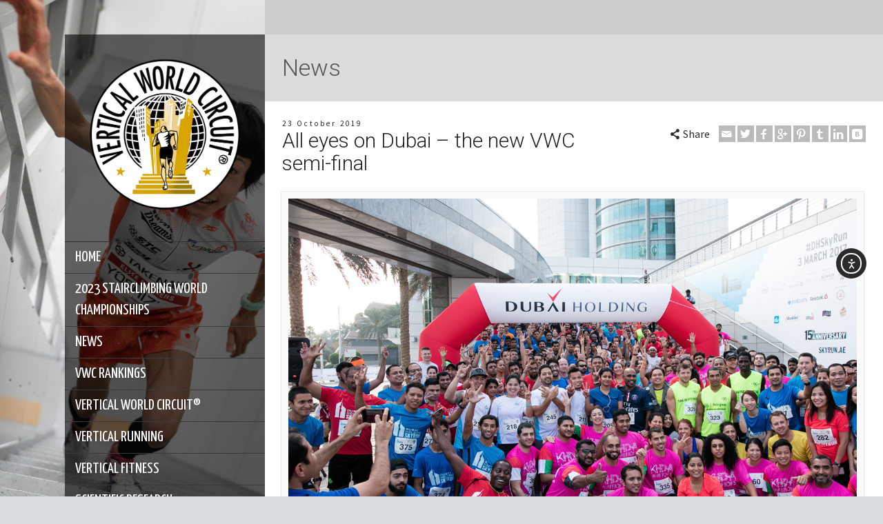

--- FILE ---
content_type: text/html; charset=UTF-8
request_url: https://verticalworldcircuit.com/2019/10/23/all-eyes-on-dubai-the-new-vwc-semi-final/
body_size: 21159
content:
<!doctype html>
<html lang="en-US" class="no-js">
<head> 
<meta charset="UTF-8" />  
<meta name="viewport" content="width=device-width, initial-scale=1, maximum-scale=1">
 
<meta name='robots' content='index, follow, max-image-preview:large, max-snippet:-1, max-video-preview:-1' />
	<style>img:is([sizes="auto" i], [sizes^="auto," i]) { contain-intrinsic-size: 3000px 1500px }</style>
	<link rel="alternate" hreflang="en" href="https://verticalworldcircuit.com/2019/10/23/all-eyes-on-dubai-the-new-vwc-semi-final/" />
<link rel="alternate" hreflang="x-default" href="https://verticalworldcircuit.com/2019/10/23/all-eyes-on-dubai-the-new-vwc-semi-final/" />
<script type="text/javascript">/*<![CDATA[ */ var html = document.getElementsByTagName("html")[0]; html.className = html.className.replace("no-js", "js"); window.onerror=function(e,f){var body = document.getElementsByTagName("body")[0]; body.className = body.className.replace("rt-loading", ""); var e_file = document.createElement("a");e_file.href = f;console.log( e );console.log( e_file.pathname );}/* ]]>*/</script>

	<!-- This site is optimized with the Yoast SEO plugin v25.5 - https://yoast.com/wordpress/plugins/seo/ -->
	<title>All eyes on Dubai - the new VWC semi-final - Vertical World Circuit</title>
	<link rel="canonical" href="https://verticalworldcircuit.com/2019/10/23/all-eyes-on-dubai-the-new-vwc-semi-final/" />
	<meta property="og:locale" content="en_US" />
	<meta property="og:type" content="article" />
	<meta property="og:title" content="All eyes on Dubai - the new VWC semi-final - Vertical World Circuit" />
	<meta property="og:description" content="The heat is on and the 2019 Vertical World Circuit® will head for Dubai, Arab Emirates, on Friday, October 25 for the ninth leg of the tour, the circuit’s new semi-final after the cancellation of the Grand Finale in Hong Kong due to the recent social events. Just five days after the Shanghai stop-over, the [&hellip;]" />
	<meta property="og:url" content="https://verticalworldcircuit.com/2019/10/23/all-eyes-on-dubai-the-new-vwc-semi-final/" />
	<meta property="og:site_name" content="Vertical World Circuit" />
	<meta property="article:published_time" content="2019-10-23T14:15:52+00:00" />
	<meta property="article:modified_time" content="2019-10-24T12:49:10+00:00" />
	<meta property="og:image" content="https://verticalworldcircuit.com/wp-content/uploads/2019/10/©-Dubai-Holding-SkyRun_400-competitors-.png" />
	<meta property="og:image:width" content="1290" />
	<meta property="og:image:height" content="860" />
	<meta property="og:image:type" content="image/png" />
	<meta name="author" content="ISF_admin" />
	<meta name="twitter:card" content="summary_large_image" />
	<meta name="twitter:label1" content="Written by" />
	<meta name="twitter:data1" content="ISF_admin" />
	<meta name="twitter:label2" content="Est. reading time" />
	<meta name="twitter:data2" content="4 minutes" />
	<script type="application/ld+json" class="yoast-schema-graph">{"@context":"https://schema.org","@graph":[{"@type":"WebPage","@id":"https://verticalworldcircuit.com/2019/10/23/all-eyes-on-dubai-the-new-vwc-semi-final/","url":"https://verticalworldcircuit.com/2019/10/23/all-eyes-on-dubai-the-new-vwc-semi-final/","name":"All eyes on Dubai - the new VWC semi-final - Vertical World Circuit","isPartOf":{"@id":"https://verticalworldcircuit.com/#website"},"primaryImageOfPage":{"@id":"https://verticalworldcircuit.com/2019/10/23/all-eyes-on-dubai-the-new-vwc-semi-final/#primaryimage"},"image":{"@id":"https://verticalworldcircuit.com/2019/10/23/all-eyes-on-dubai-the-new-vwc-semi-final/#primaryimage"},"thumbnailUrl":"https://verticalworldcircuit.com/wp-content/uploads/2019/10/©-Dubai-Holding-SkyRun_400-competitors-.png","datePublished":"2019-10-23T14:15:52+00:00","dateModified":"2019-10-24T12:49:10+00:00","author":{"@id":"https://verticalworldcircuit.com/#/schema/person/06be0fe72b6798c6d282ef698954e10e"},"breadcrumb":{"@id":"https://verticalworldcircuit.com/2019/10/23/all-eyes-on-dubai-the-new-vwc-semi-final/#breadcrumb"},"inLanguage":"en-US","potentialAction":[{"@type":"ReadAction","target":["https://verticalworldcircuit.com/2019/10/23/all-eyes-on-dubai-the-new-vwc-semi-final/"]}]},{"@type":"ImageObject","inLanguage":"en-US","@id":"https://verticalworldcircuit.com/2019/10/23/all-eyes-on-dubai-the-new-vwc-semi-final/#primaryimage","url":"https://verticalworldcircuit.com/wp-content/uploads/2019/10/©-Dubai-Holding-SkyRun_400-competitors-.png","contentUrl":"https://verticalworldcircuit.com/wp-content/uploads/2019/10/©-Dubai-Holding-SkyRun_400-competitors-.png","width":1290,"height":860},{"@type":"BreadcrumbList","@id":"https://verticalworldcircuit.com/2019/10/23/all-eyes-on-dubai-the-new-vwc-semi-final/#breadcrumb","itemListElement":[{"@type":"ListItem","position":1,"name":"Home","item":"https://verticalworldcircuit.com/"},{"@type":"ListItem","position":2,"name":"NEWS","item":"https://verticalworldcircuit.com/news/"},{"@type":"ListItem","position":3,"name":"All eyes on Dubai &#8211; the new VWC semi-final"}]},{"@type":"WebSite","@id":"https://verticalworldcircuit.com/#website","url":"https://verticalworldcircuit.com/","name":"Vertical World Circuit","description":"","potentialAction":[{"@type":"SearchAction","target":{"@type":"EntryPoint","urlTemplate":"https://verticalworldcircuit.com/?s={search_term_string}"},"query-input":{"@type":"PropertyValueSpecification","valueRequired":true,"valueName":"search_term_string"}}],"inLanguage":"en-US"},{"@type":"Person","@id":"https://verticalworldcircuit.com/#/schema/person/06be0fe72b6798c6d282ef698954e10e","name":"ISF_admin","image":{"@type":"ImageObject","inLanguage":"en-US","@id":"https://verticalworldcircuit.com/#/schema/person/image/","url":"https://secure.gravatar.com/avatar/d7e6602379b3557348e7a6a1949bec7da70636e5316382a8953e5c84ea20926c?s=96&d=mm&r=g","contentUrl":"https://secure.gravatar.com/avatar/d7e6602379b3557348e7a6a1949bec7da70636e5316382a8953e5c84ea20926c?s=96&d=mm&r=g","caption":"ISF_admin"},"url":"https://verticalworldcircuit.com/author/isf_admin/"}]}</script>
	<!-- / Yoast SEO plugin. -->


<link rel='dns-prefetch' href='//cdn.iubenda.com' />
<link rel='dns-prefetch' href='//cdn.elementor.com' />
<link rel='dns-prefetch' href='//fonts.googleapis.com' />
<link rel="alternate" type="application/rss+xml" title="Vertical World Circuit &raquo; Feed" href="https://verticalworldcircuit.com/feed/" />
<link rel="alternate" type="application/rss+xml" title="Vertical World Circuit &raquo; Comments Feed" href="https://verticalworldcircuit.com/comments/feed/" />
<script type="text/javascript">
/* <![CDATA[ */
window._wpemojiSettings = {"baseUrl":"https:\/\/s.w.org\/images\/core\/emoji\/16.0.1\/72x72\/","ext":".png","svgUrl":"https:\/\/s.w.org\/images\/core\/emoji\/16.0.1\/svg\/","svgExt":".svg","source":{"concatemoji":"https:\/\/verticalworldcircuit.com\/wp-includes\/js\/wp-emoji-release.min.js?ver=6.8.3"}};
/*! This file is auto-generated */
!function(s,n){var o,i,e;function c(e){try{var t={supportTests:e,timestamp:(new Date).valueOf()};sessionStorage.setItem(o,JSON.stringify(t))}catch(e){}}function p(e,t,n){e.clearRect(0,0,e.canvas.width,e.canvas.height),e.fillText(t,0,0);var t=new Uint32Array(e.getImageData(0,0,e.canvas.width,e.canvas.height).data),a=(e.clearRect(0,0,e.canvas.width,e.canvas.height),e.fillText(n,0,0),new Uint32Array(e.getImageData(0,0,e.canvas.width,e.canvas.height).data));return t.every(function(e,t){return e===a[t]})}function u(e,t){e.clearRect(0,0,e.canvas.width,e.canvas.height),e.fillText(t,0,0);for(var n=e.getImageData(16,16,1,1),a=0;a<n.data.length;a++)if(0!==n.data[a])return!1;return!0}function f(e,t,n,a){switch(t){case"flag":return n(e,"\ud83c\udff3\ufe0f\u200d\u26a7\ufe0f","\ud83c\udff3\ufe0f\u200b\u26a7\ufe0f")?!1:!n(e,"\ud83c\udde8\ud83c\uddf6","\ud83c\udde8\u200b\ud83c\uddf6")&&!n(e,"\ud83c\udff4\udb40\udc67\udb40\udc62\udb40\udc65\udb40\udc6e\udb40\udc67\udb40\udc7f","\ud83c\udff4\u200b\udb40\udc67\u200b\udb40\udc62\u200b\udb40\udc65\u200b\udb40\udc6e\u200b\udb40\udc67\u200b\udb40\udc7f");case"emoji":return!a(e,"\ud83e\udedf")}return!1}function g(e,t,n,a){var r="undefined"!=typeof WorkerGlobalScope&&self instanceof WorkerGlobalScope?new OffscreenCanvas(300,150):s.createElement("canvas"),o=r.getContext("2d",{willReadFrequently:!0}),i=(o.textBaseline="top",o.font="600 32px Arial",{});return e.forEach(function(e){i[e]=t(o,e,n,a)}),i}function t(e){var t=s.createElement("script");t.src=e,t.defer=!0,s.head.appendChild(t)}"undefined"!=typeof Promise&&(o="wpEmojiSettingsSupports",i=["flag","emoji"],n.supports={everything:!0,everythingExceptFlag:!0},e=new Promise(function(e){s.addEventListener("DOMContentLoaded",e,{once:!0})}),new Promise(function(t){var n=function(){try{var e=JSON.parse(sessionStorage.getItem(o));if("object"==typeof e&&"number"==typeof e.timestamp&&(new Date).valueOf()<e.timestamp+604800&&"object"==typeof e.supportTests)return e.supportTests}catch(e){}return null}();if(!n){if("undefined"!=typeof Worker&&"undefined"!=typeof OffscreenCanvas&&"undefined"!=typeof URL&&URL.createObjectURL&&"undefined"!=typeof Blob)try{var e="postMessage("+g.toString()+"("+[JSON.stringify(i),f.toString(),p.toString(),u.toString()].join(",")+"));",a=new Blob([e],{type:"text/javascript"}),r=new Worker(URL.createObjectURL(a),{name:"wpTestEmojiSupports"});return void(r.onmessage=function(e){c(n=e.data),r.terminate(),t(n)})}catch(e){}c(n=g(i,f,p,u))}t(n)}).then(function(e){for(var t in e)n.supports[t]=e[t],n.supports.everything=n.supports.everything&&n.supports[t],"flag"!==t&&(n.supports.everythingExceptFlag=n.supports.everythingExceptFlag&&n.supports[t]);n.supports.everythingExceptFlag=n.supports.everythingExceptFlag&&!n.supports.flag,n.DOMReady=!1,n.readyCallback=function(){n.DOMReady=!0}}).then(function(){return e}).then(function(){var e;n.supports.everything||(n.readyCallback(),(e=n.source||{}).concatemoji?t(e.concatemoji):e.wpemoji&&e.twemoji&&(t(e.twemoji),t(e.wpemoji)))}))}((window,document),window._wpemojiSettings);
/* ]]> */
</script>
<link rel='stylesheet' id='sbi_styles-css' href='https://verticalworldcircuit.com/wp-content/plugins/instagram-feed/css/sbi-styles.min.css?ver=6.9.1' type='text/css' media='all' />
<style id='wp-emoji-styles-inline-css' type='text/css'>

	img.wp-smiley, img.emoji {
		display: inline !important;
		border: none !important;
		box-shadow: none !important;
		height: 1em !important;
		width: 1em !important;
		margin: 0 0.07em !important;
		vertical-align: -0.1em !important;
		background: none !important;
		padding: 0 !important;
	}
</style>
<link rel='stylesheet' id='wpml-menu-item-0-css' href='https://verticalworldcircuit.com/wp-content/plugins/sitepress-multilingual-cms/templates/language-switchers/menu-item/style.min.css?ver=1' type='text/css' media='all' />
<link rel='stylesheet' id='ea11y-widget-fonts-css' href='https://verticalworldcircuit.com/wp-content/plugins/pojo-accessibility/assets/build/fonts.css?ver=3.7.0' type='text/css' media='all' />
<link rel='stylesheet' id='ea11y-skip-link-css' href='https://verticalworldcircuit.com/wp-content/plugins/pojo-accessibility/assets/build/skip-link.css?ver=3.7.0' type='text/css' media='all' />
<link rel='stylesheet' id='theme-style-all-css' href='https://verticalworldcircuit.com/wp-content/themes/rttheme19/css/layout1/app.min.css?ver=2.10' type='text/css' media='all' />
<link rel='stylesheet' id='mediaelement-skin-css' href='https://verticalworldcircuit.com/wp-content/themes/rttheme19/css/mejs-skin.min.css?ver=2.10' type='text/css' media='all' />
<link rel='stylesheet' id='fontello-css' href='https://verticalworldcircuit.com/wp-content/themes/rttheme19/css/fontello/css/fontello.css?ver=2.10' type='text/css' media='all' />
<!--[if IE 9]>
<link rel='stylesheet' id='theme-ie9-css' href='https://verticalworldcircuit.com/wp-content/themes/rttheme19/css/ie9.min.css?ver=2.10' type='text/css' media='all' />
<![endif]-->
<link rel='stylesheet' id='theme-style-css' href='https://verticalworldcircuit.com/wp-content/themes/vwc/style.css?ver=6.8.3' type='text/css' media='all' />
<link rel='stylesheet' id='theme-dynamic-css' href='https://verticalworldcircuit.com/wp-content/uploads/rttheme19/dynamic-style.css?ver=230706155551' type='text/css' media='all' />
<link rel='stylesheet' id='rt-google-fonts-css' href='//fonts.googleapis.com/css?family=Roboto%3A300%7CSource+Sans+Pro%3Aregular%7CYanone+Kaffeesatz%3Aregular&#038;subset=latin%2Clatin-ext&#038;ver=1.0.0' type='text/css' media='all' />

<script  type="text/javascript" class=" _iub_cs_skip" type="text/javascript" id="iubenda-head-inline-scripts-0">
/* <![CDATA[ */

var _iub = _iub || [];
_iub.csConfiguration = {"ccpaAcknowledgeOnDisplay":true,"consentOnContinuedBrowsing":false,"countryDetection":true,"enableCcpa":true,"invalidateConsentWithoutLog":true,"lang":"en","perPurposeConsent":true,"siteId":2762703,"whitelabel":false,"cookiePolicyId":22437871, "banner":{ "acceptButtonDisplay":true,"closeButtonDisplay":false,"customizeButtonDisplay":true,"acceptButtonColor":"#D8A500","acceptButtonCaptionColor":"white","customizeButtonColor":"#212121","customizeButtonCaptionColor":"white","rejectButtonColor":"#212121","rejectButtonCaptionColor":"white","explicitWithdrawal":true,"listPurposes":true,"position":"float-bottom-center","rejectButtonDisplay":true }};
/* ]]> */
</script>
<script  type="text/javascript" class=" _iub_cs_skip" type="text/javascript" src="//cdn.iubenda.com/cs/ccpa/stub.js?ver=3.12.4" id="iubenda-head-scripts-0-js"></script>
<script  type="text/javascript" charset="UTF-8" async="" class=" _iub_cs_skip" type="text/javascript" src="//cdn.iubenda.com/cs/iubenda_cs.js?ver=3.12.4" id="iubenda-head-scripts-1-js"></script>
<script type="text/javascript" src="https://verticalworldcircuit.com/wp-includes/js/jquery/jquery.min.js?ver=3.7.1" id="jquery-core-js"></script>
<script type="text/javascript" src="https://verticalworldcircuit.com/wp-includes/js/jquery/jquery-migrate.min.js?ver=3.4.1" id="jquery-migrate-js"></script>
<script type="text/javascript" src="https://verticalworldcircuit.com/wp-content/plugins/revslider/public/assets/js/rbtools.min.js?ver=6.6.14" async id="tp-tools-js"></script>
<script type="text/javascript" src="https://verticalworldcircuit.com/wp-content/plugins/revslider/public/assets/js/rs6.min.js?ver=6.6.14" async id="revmin-js"></script>
<link rel="https://api.w.org/" href="https://verticalworldcircuit.com/wp-json/" /><link rel="alternate" title="JSON" type="application/json" href="https://verticalworldcircuit.com/wp-json/wp/v2/posts/4207" /><link rel="EditURI" type="application/rsd+xml" title="RSD" href="https://verticalworldcircuit.com/xmlrpc.php?rsd" />
<meta name="generator" content="WordPress 6.8.3" />
<link rel='shortlink' href='https://verticalworldcircuit.com/?p=4207' />
<link rel="alternate" title="oEmbed (JSON)" type="application/json+oembed" href="https://verticalworldcircuit.com/wp-json/oembed/1.0/embed?url=https%3A%2F%2Fverticalworldcircuit.com%2F2019%2F10%2F23%2Fall-eyes-on-dubai-the-new-vwc-semi-final%2F" />
<link rel="alternate" title="oEmbed (XML)" type="text/xml+oembed" href="https://verticalworldcircuit.com/wp-json/oembed/1.0/embed?url=https%3A%2F%2Fverticalworldcircuit.com%2F2019%2F10%2F23%2Fall-eyes-on-dubai-the-new-vwc-semi-final%2F&#038;format=xml" />
<meta name="generator" content="WPML ver:4.7.6 stt:60,1;" />

		<!-- GA Google Analytics @ https://m0n.co/ga -->
		<script async src="https://www.googletagmanager.com/gtag/js?id=G-0989CQ4YNM"></script>
		<script>
			window.dataLayer = window.dataLayer || [];
			function gtag(){dataLayer.push(arguments);}
			gtag('js', new Date());
			gtag('config', 'G-0989CQ4YNM');
		</script>

	
<!--[if lt IE 9]><script src="https://verticalworldcircuit.com/wp-content/themes/rttheme19/js/html5shiv.min.js"></script><![endif]-->
<!--[if gte IE 9]> <style type="text/css"> .gradient { filter: none; } </style> <![endif]-->

<!--Child Theme:Yes Theme Version:2.10 Plugin Version:2.10-->
<meta name="generator" content="Powered by WPBakery Page Builder - drag and drop page builder for WordPress."/>
<meta name="generator" content="Powered by Slider Revolution 6.6.14 - responsive, Mobile-Friendly Slider Plugin for WordPress with comfortable drag and drop interface." />
<script>function setREVStartSize(e){
			//window.requestAnimationFrame(function() {
				window.RSIW = window.RSIW===undefined ? window.innerWidth : window.RSIW;
				window.RSIH = window.RSIH===undefined ? window.innerHeight : window.RSIH;
				try {
					var pw = document.getElementById(e.c).parentNode.offsetWidth,
						newh;
					pw = pw===0 || isNaN(pw) || (e.l=="fullwidth" || e.layout=="fullwidth") ? window.RSIW : pw;
					e.tabw = e.tabw===undefined ? 0 : parseInt(e.tabw);
					e.thumbw = e.thumbw===undefined ? 0 : parseInt(e.thumbw);
					e.tabh = e.tabh===undefined ? 0 : parseInt(e.tabh);
					e.thumbh = e.thumbh===undefined ? 0 : parseInt(e.thumbh);
					e.tabhide = e.tabhide===undefined ? 0 : parseInt(e.tabhide);
					e.thumbhide = e.thumbhide===undefined ? 0 : parseInt(e.thumbhide);
					e.mh = e.mh===undefined || e.mh=="" || e.mh==="auto" ? 0 : parseInt(e.mh,0);
					if(e.layout==="fullscreen" || e.l==="fullscreen")
						newh = Math.max(e.mh,window.RSIH);
					else{
						e.gw = Array.isArray(e.gw) ? e.gw : [e.gw];
						for (var i in e.rl) if (e.gw[i]===undefined || e.gw[i]===0) e.gw[i] = e.gw[i-1];
						e.gh = e.el===undefined || e.el==="" || (Array.isArray(e.el) && e.el.length==0)? e.gh : e.el;
						e.gh = Array.isArray(e.gh) ? e.gh : [e.gh];
						for (var i in e.rl) if (e.gh[i]===undefined || e.gh[i]===0) e.gh[i] = e.gh[i-1];
											
						var nl = new Array(e.rl.length),
							ix = 0,
							sl;
						e.tabw = e.tabhide>=pw ? 0 : e.tabw;
						e.thumbw = e.thumbhide>=pw ? 0 : e.thumbw;
						e.tabh = e.tabhide>=pw ? 0 : e.tabh;
						e.thumbh = e.thumbhide>=pw ? 0 : e.thumbh;
						for (var i in e.rl) nl[i] = e.rl[i]<window.RSIW ? 0 : e.rl[i];
						sl = nl[0];
						for (var i in nl) if (sl>nl[i] && nl[i]>0) { sl = nl[i]; ix=i;}
						var m = pw>(e.gw[ix]+e.tabw+e.thumbw) ? 1 : (pw-(e.tabw+e.thumbw)) / (e.gw[ix]);
						newh =  (e.gh[ix] * m) + (e.tabh + e.thumbh);
					}
					var el = document.getElementById(e.c);
					if (el!==null && el) el.style.height = newh+"px";
					el = document.getElementById(e.c+"_wrapper");
					if (el!==null && el) {
						el.style.height = newh+"px";
						el.style.display = "block";
					}
				} catch(e){
					console.log("Failure at Presize of Slider:" + e)
				}
			//});
		  };</script>
		<style type="text/css" id="wp-custom-css">
			.default-style, .default-style .product_item_holder .product_info_footer a, .default-style .button_.default, .default-style .button_.color:hover, .default-style .paging_wrapper > .page-numbers a, .default-style .paging_wrapper > .page-numbers li > span, .default-style .author-name a, .default-style .quantity .plus:hover, .default-style .quantity .minus:hover {
    color: #2a2a2a;
}		</style>
		<noscript><style> .wpb_animate_when_almost_visible { opacity: 1; }</style></noscript></head>
<body class="wp-singular post-template-default single single-post postid-4207 single-format-standard wp-embed-responsive wp-theme-rttheme19 wp-child-theme-vwc ally-default rt-loading  layout1 wpb-js-composer js-comp-ver-6.13.0 vc_responsive">
		<script>
			const onSkipLinkClick = () => {
				const htmlElement = document.querySelector('html');

				htmlElement.style['scroll-behavior'] = 'smooth';

				setTimeout( () => htmlElement.style['scroll-behavior'] = null, 1000 );
			}
			document.addEventListener("DOMContentLoaded", () => {
				if (!document.querySelector('#content')) {
					document.querySelector('.ea11y-skip-to-content-link').remove();
				}
			});
		</script>
		<nav aria-label="Skip to content navigation">
			<a class="ea11y-skip-to-content-link"
				href="#content"
				tabindex="1"
				onclick="onSkipLinkClick()"
			>
				Skip to content
				<svg width="24" height="24" viewBox="0 0 24 24" fill="none" role="presentation">
					<path d="M18 6V12C18 12.7956 17.6839 13.5587 17.1213 14.1213C16.5587 14.6839 15.7956 15 15 15H5M5 15L9 11M5 15L9 19"
								stroke="black"
								stroke-width="1.5"
								stroke-linecap="round"
								stroke-linejoin="round"
					/>
				</svg>
			</a>
			<div class="ea11y-skip-to-content-backdrop"></div>
		</nav>

		<div class="go-to-top icon-up-open"></div>
		<!-- loader -->
		<div id="loader-wrapper"><div id="loader"></div></div>
		<!-- / #loader -->
		
<!-- background wrapper -->
<div id="container">   
 
	
	<!-- left side -->
			

	<div id="left_side" class="fixed_position scroll classic active " data-parallax-effect="on">
		<!-- left side background --><div class="left-side-background-holder"><div class="left-side-background"></div></div>


				
		<!-- side contents -->
		<div id="side_content" data-position-y="0">

			
			<!-- logo -->
			<div id="logo" class="site-logo">
				 <a href="https://verticalworldcircuit.com" title="Vertical World Circuit"><img src="https://verticalworldcircuit.com/wp-content/uploads/2019/11/VWC-LOGO-700-2.png" alt="Vertical World Circuit" width="700" height="723" class="main_logo" /></a> 			</div><!-- / end #logo -->

			
			<!-- navigation holder -->
			<div class="navigation_holder side-element">

				<!-- navigation holder -->
				    

				<ul id="navigation" class="menu"><li id='menu-item-353' data-depth='0' class="menu-item menu-item-type-post_type menu-item-object-page menu-item-home"><a  href="https://verticalworldcircuit.com/">HOME</a> </li>
<li id='menu-item-4817' data-depth='0' class="menu-item menu-item-type-post_type menu-item-object-page"><a  href="https://verticalworldcircuit.com/2023-stairclimbing-world-championships/">2023 STAIRCLIMBING WORLD CHAMPIONSHIPS</a> </li>
<li id='menu-item-358' data-depth='0' class="menu-item menu-item-type-post_type menu-item-object-page current_page_parent"><a  href="https://verticalworldcircuit.com/news/">NEWS</a> </li>
<li id='menu-item-656' data-depth='0' class="menu-item menu-item-type-post_type menu-item-object-page"><a  href="https://verticalworldcircuit.com/vwc-ranking/">VWC RANKINGS</a> </li>
<li id='menu-item-654' data-depth='0' class="menu-item menu-item-type-custom menu-item-object-custom menu-item-has-children"><a >VERTICAL WORLD CIRCUIT®</a> 
<ul class="sub-menu">
<li id='menu-item-655' data-depth='1' class="menu-item menu-item-type-post_type menu-item-object-page"><a  href="https://verticalworldcircuit.com/vwc-rules/">VWC Rules</a> </li>
</ul>
</li>
<li id='menu-item-683' data-depth='0' class="menu-item menu-item-type-post_type menu-item-object-page"><a  href="https://verticalworldcircuit.com/vertical-running/">VERTICAL RUNNING</a> </li>
<li id='menu-item-682' data-depth='0' class="menu-item menu-item-type-post_type menu-item-object-page"><a  href="https://verticalworldcircuit.com/vertical-fitness/">VERTICAL FITNESS</a> </li>
<li id='menu-item-681' data-depth='0' class="menu-item menu-item-type-post_type menu-item-object-page"><a  href="https://verticalworldcircuit.com/scientific-research/">SCIENTIFIC RESEARCH</a> </li>
<li id='menu-item-1132' data-depth='0' class="menu-item menu-item-type-post_type menu-item-object-page"><a  href="https://verticalworldcircuit.com/multimedia/">MULTIMEDIA</a> </li>
<li id='menu-item-2131' data-depth='0' class="menu-item menu-item-type-custom menu-item-object-custom menu-item-has-children"><a  href="#">ABOUT</a> 
<ul class="sub-menu">
<li id='menu-item-354' data-depth='1' class="menu-item menu-item-type-post_type menu-item-object-page"><a  href="https://verticalworldcircuit.com/about/">ABOUT VWC</a> </li>
</ul>
</li>
<li id='menu-item-360' data-depth='0' class="menu-item menu-item-type-post_type menu-item-object-page"><a  href="https://verticalworldcircuit.com/contacts/">CONTACTS</a> </li>
</ul>					
			</div><!-- / end .navigation_holder -->
	
					<!-- shortcut buttons -->
		<div id="tools" class="sidebar-widgets" data-item-count="2">

			<ul>

				
									<li class="tool-icon search" title="Search"><span class="icon-search"></span>
						<div class="widget">
							<div class="widget widget_search"><form method="get"  action="https://verticalworldcircuit.com/"  class="wp-search-form rt_form">
	<ul>
		<li><input type="text" class='search showtextback' placeholder="search" name="s" /><span class="icon-search-1"></span></li>
	</ul>
	<input type="hidden" name="lang" value="en"/><input type='hidden' name='lang' value='en' /></form></div>						</div>
					</li>

				
									<li class="tool-icon languages" title="Languages"><span class="icon-globe"><sub>English</sub></span>
						<div class="widget">
							<h5>Languages</h5>
							<ul class="flags"><li><img src="https://verticalworldcircuit.com/wp-content/plugins/sitepress-multilingual-cms/res/flags/zh.png" height="12" alt="zh-hans" width="18" /> <a href="https://verticalworldcircuit.com/?lang=zh-hans" title="简体中文"><span>简体中文</span></a></li><li><img src="https://verticalworldcircuit.com/wp-content/plugins/sitepress-multilingual-cms/res/flags/en.png" height="12" alt="en" width="18" /> <a href="https://verticalworldcircuit.com/2019/10/23/all-eyes-on-dubai-the-new-vwc-semi-final/" title="English"><span>English</span></a></li></ul>						</div>
					</li>

				

			</ul>
		</div><!-- / end #tools -->

	
            <!-- widgets holder -->
            <div class="widgets_holder side-element sidebar-widgets">
    			<div id="text-6" class="widget widget_text"><h5>Follow us</h5>			<div class="textwidget"><div class="fb-like-box fb_iframe_widget" data-href="https://www.facebook.com/pages/Vertical-Running/106659032715112" data-width="250" data-height="300" data-colorscheme="light" data-show-faces="true" data-border-color="#000000" data-stream="false" data-force-wall="true" data-header="true"><span style="vertical-align: bottom; width: 250px; height: 214px;"><iframe class="" style="border: none; visibility: visible; width:100%; height: 214px;" title="fb:like_box Facebook Social Plugin" src="https://www.facebook.com/plugins/like_box.php?app_id=&amp;channel=https%3A%2F%2Fstaticxx.facebook.com%2Fconnect%2Fxd_arbiter.php%3Fversion%3D42%23cb%3Df152094cf0412f8%26domain%3Dwww.verticalrunning.org%26origin%3Dhttps%253A%252F%252Fwww.verticalrunning.org%252Ff372bff1cd421f%26relation%3Dparent.parent&amp;color_scheme=light&amp;container_width=253&amp;force_wall=true&amp;header=true&amp;height=300&amp;href=https%3A%2F%2Fwww.facebook.com%2Fpages%2FVertical-Running%2F106659032715112&amp;locale=en_US&amp;sdk=joey&amp;show_faces=true&amp;stream=false&amp;width=250" name="f2fd2be447df3" width="250px" height="300px" frameborder="0" scrolling="no" allowfullscreen="true"></iframe></span></div>
</div>
		</div><div id="text-7" class="widget widget_text"><h5>Follow us</h5>			<div class="textwidget"><div id="sb_instagram"  class="sbi sbi_mob_col_1 sbi_tab_col_2 sbi_col_3" style="padding-bottom: 10px; width: 100%;"	 data-feedid="*1"  data-res="thumb" data-cols="3" data-colsmobile="1" data-colstablet="2" data-num="9" data-nummobile="" data-item-padding="5"	 data-shortcode-atts="{&quot;cachetime&quot;:30}"  data-postid="4207" data-locatornonce="bea5f2640d" data-imageaspectratio="1:1" data-sbi-flags="favorLocal">
<div class="sb_instagram_header  sbi_no_avatar"   >
	<a class="sbi_header_link" target="_blank"
	   rel="nofollow noopener" href="https://www.instagram.com/verticalworldcircuit/" title="@verticalworldcircuit"></p>
<div class="sbi_header_text sbi_no_bio">
<div class="sbi_header_img">
<div class="sbi_header_hashtag_icon"  ><svg class="sbi_new_logo fa-instagram fa-w-14" aria-hidden="true" data-fa-processed="" aria-label="Instagram" data-prefix="fab" data-icon="instagram" role="img" viewBox="0 0 448 512">
                    <path fill="currentColor" d="M224.1 141c-63.6 0-114.9 51.3-114.9 114.9s51.3 114.9 114.9 114.9S339 319.5 339 255.9 287.7 141 224.1 141zm0 189.6c-41.1 0-74.7-33.5-74.7-74.7s33.5-74.7 74.7-74.7 74.7 33.5 74.7 74.7-33.6 74.7-74.7 74.7zm146.4-194.3c0 14.9-12 26.8-26.8 26.8-14.9 0-26.8-12-26.8-26.8s12-26.8 26.8-26.8 26.8 12 26.8 26.8zm76.1 27.2c-1.7-35.9-9.9-67.7-36.2-93.9-26.2-26.2-58-34.4-93.9-36.2-37-2.1-147.9-2.1-184.9 0-35.8 1.7-67.6 9.9-93.9 36.1s-34.4 58-36.2 93.9c-2.1 37-2.1 147.9 0 184.9 1.7 35.9 9.9 67.7 36.2 93.9s58 34.4 93.9 36.2c37 2.1 147.9 2.1 184.9 0 35.9-1.7 67.7-9.9 93.9-36.2 26.2-26.2 34.4-58 36.2-93.9 2.1-37 2.1-147.8 0-184.8zM398.8 388c-7.8 19.6-22.9 34.7-42.6 42.6-29.5 11.7-99.5 9-132.1 9s-102.7 2.6-132.1-9c-19.6-7.8-34.7-22.9-42.6-42.6-11.7-29.5-9-99.5-9-132.1s-2.6-102.7 9-132.1c7.8-19.6 22.9-34.7 42.6-42.6 29.5-11.7 99.5-9 132.1-9s102.7-2.6 132.1 9c19.6 7.8 34.7 22.9 42.6 42.6 11.7 29.5 9 99.5 9 132.1s2.7 102.7-9 132.1z"></path>
                </svg></div>
</p></div>
<div class="sbi_feedtheme_header_text">
<h3>verticalworldcircuit</h3>
</p></div>
</p></div>
<p>	</a>
</div>
<div id="sbi_images"  style="gap: 10px;">
<div class="sbi_item sbi_type_image sbi_new sbi_transition"
	id="sbi_17998236247758917" data-date="1681910050"></p>
<div class="sbi_photo_wrap">
		<a class="sbi_photo" href="https://www.instagram.com/p/CrOBErnRdvM/" target="_blank" rel="noopener nofollow"
			data-full-res="https://scontent-fra3-1.cdninstagram.com/v/t51.2885-15/342268049_252425100566825_1083848320399936013_n.jpg?_nc_cat=101&#038;ccb=1-7&#038;_nc_sid=18de74&#038;_nc_ohc=-UPu2U8tmdYQ7kNvgFrgtWX&#038;_nc_zt=23&#038;_nc_ht=scontent-fra3-1.cdninstagram.com&#038;edm=ANo9K5cEAAAA&#038;oh=00_AYAwMVmt6c_ZfHfQuAYk9cLvlGNNxU0lGN8e5xRMN5bIBg&#038;oe=675681B8"
			data-img-src-set="{&quot;d&quot;:&quot;https:\/\/scontent-fra3-1.cdninstagram.com\/v\/t51.2885-15\/342268049_252425100566825_1083848320399936013_n.jpg?_nc_cat=101&amp;ccb=1-7&amp;_nc_sid=18de74&amp;_nc_ohc=-UPu2U8tmdYQ7kNvgFrgtWX&amp;_nc_zt=23&amp;_nc_ht=scontent-fra3-1.cdninstagram.com&amp;edm=ANo9K5cEAAAA&amp;oh=00_AYAwMVmt6c_ZfHfQuAYk9cLvlGNNxU0lGN8e5xRMN5bIBg&amp;oe=675681B8&quot;,&quot;150&quot;:&quot;https:\/\/scontent-fra3-1.cdninstagram.com\/v\/t51.2885-15\/342268049_252425100566825_1083848320399936013_n.jpg?_nc_cat=101&amp;ccb=1-7&amp;_nc_sid=18de74&amp;_nc_ohc=-UPu2U8tmdYQ7kNvgFrgtWX&amp;_nc_zt=23&amp;_nc_ht=scontent-fra3-1.cdninstagram.com&amp;edm=ANo9K5cEAAAA&amp;oh=00_AYAwMVmt6c_ZfHfQuAYk9cLvlGNNxU0lGN8e5xRMN5bIBg&amp;oe=675681B8&quot;,&quot;320&quot;:&quot;https:\/\/verticalworldcircuit.com\/wp-content\/uploads\/sb-instagram-feed-images\/342268049_252425100566825_1083848320399936013_nlow.jpg&quot;,&quot;640&quot;:&quot;https:\/\/verticalworldcircuit.com\/wp-content\/uploads\/sb-instagram-feed-images\/342268049_252425100566825_1083848320399936013_nfull.jpg&quot;}"><br />
			<span class="sbi-screenreader">Check out the live streaming at the 🇯🇵 Yokom</span><br />
									<img decoding="async" src="https://verticalworldcircuit.com/wp-content/plugins/instagram-feed/img/placeholder.png" alt="Check out the live streaming at the 🇯🇵 Yokomori Verticalrunning Nagoya, the first of the three races in the circuit Friday, 21 April, 13:30 - 14:00 and 17:30 - 18:00 (JPT) and Saturday, 22 April, 1:30 - 2:00 and 8:30 - 9:00 (JPT) 🔥

👉 LINK IN BIO" aria-hidden="true"><br />
		</a>
	</div>
</div>
<div class="sbi_item sbi_type_image sbi_new sbi_transition"
	id="sbi_17912268266565328" data-date="1668096436"></p>
<div class="sbi_photo_wrap">
		<a class="sbi_photo" href="https://www.instagram.com/p/CkyVsg5s2i6/" target="_blank" rel="noopener nofollow"
			data-full-res="https://scontent-fra3-1.cdninstagram.com/v/t51.2885-15/314947928_1751207641921595_4283190727704818122_n.jpg?_nc_cat=108&#038;ccb=1-7&#038;_nc_sid=18de74&#038;_nc_ohc=i29TjdtGV84Q7kNvgHk_Ubk&#038;_nc_zt=23&#038;_nc_ht=scontent-fra3-1.cdninstagram.com&#038;edm=ANo9K5cEAAAA&#038;oh=00_AYCV_e8Pi98oXZVxbYDcYdMDyNcz_laxMv1vKJzh5bocbQ&#038;oe=67568B9B"
			data-img-src-set="{&quot;d&quot;:&quot;https:\/\/scontent-fra3-1.cdninstagram.com\/v\/t51.2885-15\/314947928_1751207641921595_4283190727704818122_n.jpg?_nc_cat=108&amp;ccb=1-7&amp;_nc_sid=18de74&amp;_nc_ohc=i29TjdtGV84Q7kNvgHk_Ubk&amp;_nc_zt=23&amp;_nc_ht=scontent-fra3-1.cdninstagram.com&amp;edm=ANo9K5cEAAAA&amp;oh=00_AYCV_e8Pi98oXZVxbYDcYdMDyNcz_laxMv1vKJzh5bocbQ&amp;oe=67568B9B&quot;,&quot;150&quot;:&quot;https:\/\/scontent-fra3-1.cdninstagram.com\/v\/t51.2885-15\/314947928_1751207641921595_4283190727704818122_n.jpg?_nc_cat=108&amp;ccb=1-7&amp;_nc_sid=18de74&amp;_nc_ohc=i29TjdtGV84Q7kNvgHk_Ubk&amp;_nc_zt=23&amp;_nc_ht=scontent-fra3-1.cdninstagram.com&amp;edm=ANo9K5cEAAAA&amp;oh=00_AYCV_e8Pi98oXZVxbYDcYdMDyNcz_laxMv1vKJzh5bocbQ&amp;oe=67568B9B&quot;,&quot;320&quot;:&quot;https:\/\/verticalworldcircuit.com\/wp-content\/uploads\/sb-instagram-feed-images\/314947928_1751207641921595_4283190727704818122_nlow.jpg&quot;,&quot;640&quot;:&quot;https:\/\/verticalworldcircuit.com\/wp-content\/uploads\/sb-instagram-feed-images\/314947928_1751207641921595_4283190727704818122_nfull.jpg&quot;}"><br />
			<span class="sbi-screenreader">💥 Two days to go to the first ISF Stairclimbing</span><br />
									<img decoding="async" src="https://verticalworldcircuit.com/wp-content/plugins/instagram-feed/img/placeholder.png" alt="💥 Two days to go to the first ISF Stairclimbing World Championships in 🇦🇪 Dubai where world titles and medals are at stake! 🥇🥈🥉 Stay tuned for the latest news Saturday! Check out who&#039;s competing and what they think about racing after a two-year shutdown 🤪
LINK IN BIO
.
.
📷 © Dubai Holding SkyRun
.
#StairWorldChamps #SkyrunningFederation #VerticalWorldCircuit #DubaiHolding #DHSkyRun #Dubai30x30 #DubaiFitnessChallenge #forthegoodoftomorrow" aria-hidden="true"><br />
		</a>
	</div>
</div>
<div class="sbi_item sbi_type_image sbi_new sbi_transition"
	id="sbi_17868477344785672" data-date="1665053499"></p>
<div class="sbi_photo_wrap">
		<a class="sbi_photo" href="https://www.instagram.com/p/CjXpwTAsPFB/" target="_blank" rel="noopener nofollow"
			data-full-res="https://scontent-fra3-1.cdninstagram.com/v/t51.2885-15/311194703_175238481751944_2941579791732104693_n.jpg?_nc_cat=108&#038;ccb=1-7&#038;_nc_sid=18de74&#038;_nc_ohc=0DQN-xp_acQQ7kNvgGzc2y-&#038;_nc_zt=23&#038;_nc_ht=scontent-fra3-1.cdninstagram.com&#038;edm=ANo9K5cEAAAA&#038;oh=00_AYCOUVXZFYFNJLsS7TUIOpyeEj8aTxgDNJxrnWubgPeqWw&#038;oe=67567D14"
			data-img-src-set="{&quot;d&quot;:&quot;https:\/\/scontent-fra3-1.cdninstagram.com\/v\/t51.2885-15\/311194703_175238481751944_2941579791732104693_n.jpg?_nc_cat=108&amp;ccb=1-7&amp;_nc_sid=18de74&amp;_nc_ohc=0DQN-xp_acQQ7kNvgGzc2y-&amp;_nc_zt=23&amp;_nc_ht=scontent-fra3-1.cdninstagram.com&amp;edm=ANo9K5cEAAAA&amp;oh=00_AYCOUVXZFYFNJLsS7TUIOpyeEj8aTxgDNJxrnWubgPeqWw&amp;oe=67567D14&quot;,&quot;150&quot;:&quot;https:\/\/scontent-fra3-1.cdninstagram.com\/v\/t51.2885-15\/311194703_175238481751944_2941579791732104693_n.jpg?_nc_cat=108&amp;ccb=1-7&amp;_nc_sid=18de74&amp;_nc_ohc=0DQN-xp_acQQ7kNvgGzc2y-&amp;_nc_zt=23&amp;_nc_ht=scontent-fra3-1.cdninstagram.com&amp;edm=ANo9K5cEAAAA&amp;oh=00_AYCOUVXZFYFNJLsS7TUIOpyeEj8aTxgDNJxrnWubgPeqWw&amp;oe=67567D14&quot;,&quot;320&quot;:&quot;https:\/\/verticalworldcircuit.com\/wp-content\/uploads\/sb-instagram-feed-images\/311194703_175238481751944_2941579791732104693_nlow.jpg&quot;,&quot;640&quot;:&quot;https:\/\/verticalworldcircuit.com\/wp-content\/uploads\/sb-instagram-feed-images\/311194703_175238481751944_2941579791732104693_nfull.jpg&quot;}"><br />
			<span class="sbi-screenreader">Breaking news! 💥 The first Stairclimbing World </span><br />
									<img decoding="async" src="https://verticalworldcircuit.com/wp-content/plugins/instagram-feed/img/placeholder.png" alt="Breaking news! 💥 The first Stairclimbing World Championships are ready to take off with the Dubai Holding SkyRun 2022, Dubai 🇦🇪 UAE 
November 12 is the date for your diary 💪 
Check it out here 👉 LINK IN BIO
.
📷 © @dubaiholding 
.
.
#StairWorldChamps #SkyrunningFederation #VerticalWorldCircuit #DubaiHolding #DHSkyRun #Dubai30x30 #DubaiFitnessChallenge #ForTheGoodOfTomorrow @skyrunningfederation" aria-hidden="true"><br />
		</a>
	</div>
</div>
<div class="sbi_item sbi_type_image sbi_new sbi_transition"
	id="sbi_17920031788488111" data-date="1606469288"></p>
<div class="sbi_photo_wrap">
		<a class="sbi_photo" href="https://www.instagram.com/p/CIFtPVmH2Ui/" target="_blank" rel="noopener nofollow"
			data-full-res="https://scontent-fra5-1.cdninstagram.com/v/t51.29350-15/127328226_1133328853736542_3647372485816883934_n.jpg?_nc_cat=100&#038;ccb=1-7&#038;_nc_sid=18de74&#038;_nc_ohc=plafLcSwY4EQ7kNvgGf-Y_9&#038;_nc_zt=23&#038;_nc_ht=scontent-fra5-1.cdninstagram.com&#038;edm=ANo9K5cEAAAA&#038;_nc_gid=AvVnZTlrpHNSKmDyj_fUjhr&#038;oh=00_AYAzA9hDkno_xONCacKcMZDI7sU-VuNImZWg3XeIjsNubw&#038;oe=67568638"
			data-img-src-set="{&quot;d&quot;:&quot;https:\/\/scontent-fra5-1.cdninstagram.com\/v\/t51.29350-15\/127328226_1133328853736542_3647372485816883934_n.jpg?_nc_cat=100&amp;ccb=1-7&amp;_nc_sid=18de74&amp;_nc_ohc=plafLcSwY4EQ7kNvgGf-Y_9&amp;_nc_zt=23&amp;_nc_ht=scontent-fra5-1.cdninstagram.com&amp;edm=ANo9K5cEAAAA&amp;_nc_gid=AvVnZTlrpHNSKmDyj_fUjhr&amp;oh=00_AYAzA9hDkno_xONCacKcMZDI7sU-VuNImZWg3XeIjsNubw&amp;oe=67568638&quot;,&quot;150&quot;:&quot;https:\/\/scontent-fra5-1.cdninstagram.com\/v\/t51.29350-15\/127328226_1133328853736542_3647372485816883934_n.jpg?_nc_cat=100&amp;ccb=1-7&amp;_nc_sid=18de74&amp;_nc_ohc=plafLcSwY4EQ7kNvgGf-Y_9&amp;_nc_zt=23&amp;_nc_ht=scontent-fra5-1.cdninstagram.com&amp;edm=ANo9K5cEAAAA&amp;_nc_gid=AvVnZTlrpHNSKmDyj_fUjhr&amp;oh=00_AYAzA9hDkno_xONCacKcMZDI7sU-VuNImZWg3XeIjsNubw&amp;oe=67568638&quot;,&quot;320&quot;:&quot;https:\/\/verticalworldcircuit.com\/wp-content\/uploads\/sb-instagram-feed-images\/127328226_1133328853736542_3647372485816883934_nlow.jpg&quot;,&quot;640&quot;:&quot;https:\/\/verticalworldcircuit.com\/wp-content\/uploads\/sb-instagram-feed-images\/127328226_1133328853736542_3647372485816883934_nfull.jpg&quot;}"><br />
			<span class="sbi-screenreader">‼️Check out these jaw-dropping results from th</span><br />
									<img decoding="async" src="https://verticalworldcircuit.com/wp-content/plugins/instagram-feed/img/placeholder.png" alt="‼️Check out these jaw-dropping results from the HARUKAS SKYRUN BEYOND 突破会 virtual race ‼️🤩🤩⁣
⁣
11,820,148m total altitude gained ⬆️⬆️⬆️⁣
18,484 total number of participants 🏃‍♀️🏃🏃‍♂️⁣
142 countries participated 🌎🌍🌏⁣
2,678 challenges met 💪💪💪⁣
.⁣
.⁣
©Harukas Skyrun⁣
.⁣
#VWC20 #sportingrepublic #Japan #Osaka #skyscraper #tower #stairclimbing #stairs #run #graphic #logo @harukasskyrun2020" aria-hidden="true"><br />
		</a>
	</div>
</div>
<div class="sbi_item sbi_type_image sbi_new sbi_transition"
	id="sbi_17946986440384925" data-date="1604507350"></p>
<div class="sbi_photo_wrap">
		<a class="sbi_photo" href="https://www.instagram.com/p/CHLPI7ln3tY/" target="_blank" rel="noopener nofollow"
			data-full-res="https://scontent-fra3-1.cdninstagram.com/v/t51.29350-15/123643370_903832213481379_8325030738020423469_n.jpg?_nc_cat=105&#038;ccb=1-7&#038;_nc_sid=18de74&#038;_nc_ohc=ALtIi3-QHesQ7kNvgG96-Bs&#038;_nc_zt=23&#038;_nc_ht=scontent-fra3-1.cdninstagram.com&#038;edm=ANo9K5cEAAAA&#038;_nc_gid=AvVnZTlrpHNSKmDyj_fUjhr&#038;oh=00_AYDMSVsfkTJ25fALRfVtrfX8j6jM454g_sJ5p6NVtP9eow&#038;oe=6756A9C5"
			data-img-src-set="{&quot;d&quot;:&quot;https:\/\/scontent-fra3-1.cdninstagram.com\/v\/t51.29350-15\/123643370_903832213481379_8325030738020423469_n.jpg?_nc_cat=105&amp;ccb=1-7&amp;_nc_sid=18de74&amp;_nc_ohc=ALtIi3-QHesQ7kNvgG96-Bs&amp;_nc_zt=23&amp;_nc_ht=scontent-fra3-1.cdninstagram.com&amp;edm=ANo9K5cEAAAA&amp;_nc_gid=AvVnZTlrpHNSKmDyj_fUjhr&amp;oh=00_AYDMSVsfkTJ25fALRfVtrfX8j6jM454g_sJ5p6NVtP9eow&amp;oe=6756A9C5&quot;,&quot;150&quot;:&quot;https:\/\/scontent-fra3-1.cdninstagram.com\/v\/t51.29350-15\/123643370_903832213481379_8325030738020423469_n.jpg?_nc_cat=105&amp;ccb=1-7&amp;_nc_sid=18de74&amp;_nc_ohc=ALtIi3-QHesQ7kNvgG96-Bs&amp;_nc_zt=23&amp;_nc_ht=scontent-fra3-1.cdninstagram.com&amp;edm=ANo9K5cEAAAA&amp;_nc_gid=AvVnZTlrpHNSKmDyj_fUjhr&amp;oh=00_AYDMSVsfkTJ25fALRfVtrfX8j6jM454g_sJ5p6NVtP9eow&amp;oe=6756A9C5&quot;,&quot;320&quot;:&quot;https:\/\/verticalworldcircuit.com\/wp-content\/uploads\/sb-instagram-feed-images\/123643370_903832213481379_8325030738020423469_nlow.jpg&quot;,&quot;640&quot;:&quot;https:\/\/verticalworldcircuit.com\/wp-content\/uploads\/sb-instagram-feed-images\/123643370_903832213481379_8325030738020423469_nfull.jpg&quot;}"><br />
			<span class="sbi-screenreader">Missing the #verticalworldcircuit? 🤩 The Haruka</span><br />
									<img decoding="async" src="https://verticalworldcircuit.com/wp-content/plugins/instagram-feed/img/placeholder.png" alt="Missing the #verticalworldcircuit? 🤩 The Harukas Skyrun in Osaka, Japan is aiming for a challenge that will reach into space ‼️ Read on for full info 👉 LINK IN BIO⁣
.⁣
.⁣
📷 ©Harukas Skyrun Beyond⁣
.⁣
#VWC20 #sportingrepublic #Japan #Osaka #skyscraper #tower #stairclimbing #stairs #run #graphic #logo @harukasskyrun2020" aria-hidden="true"><br />
		</a>
	</div>
</div>
<div class="sbi_item sbi_type_image sbi_new sbi_transition"
	id="sbi_18078194053203416" data-date="1595413988"></p>
<div class="sbi_photo_wrap">
		<a class="sbi_photo" href="https://www.instagram.com/p/CC8O7XbHURP/" target="_blank" rel="noopener nofollow"
			data-full-res="https://scontent-fra5-1.cdninstagram.com/v/t51.29350-15/109751617_163822078630645_7866050773972979786_n.jpg?_nc_cat=100&#038;ccb=1-7&#038;_nc_sid=18de74&#038;_nc_ohc=xVJgBnXwSuQQ7kNvgE4XFkM&#038;_nc_zt=23&#038;_nc_ht=scontent-fra5-1.cdninstagram.com&#038;edm=ANo9K5cEAAAA&#038;_nc_gid=AvVnZTlrpHNSKmDyj_fUjhr&#038;oh=00_AYDH3HMlNV0mLK-J6BsWayjdlwlTHPJCb-lOGcsu1oc_gQ&#038;oe=6756A28D"
			data-img-src-set="{&quot;d&quot;:&quot;https:\/\/scontent-fra5-1.cdninstagram.com\/v\/t51.29350-15\/109751617_163822078630645_7866050773972979786_n.jpg?_nc_cat=100&amp;ccb=1-7&amp;_nc_sid=18de74&amp;_nc_ohc=xVJgBnXwSuQQ7kNvgE4XFkM&amp;_nc_zt=23&amp;_nc_ht=scontent-fra5-1.cdninstagram.com&amp;edm=ANo9K5cEAAAA&amp;_nc_gid=AvVnZTlrpHNSKmDyj_fUjhr&amp;oh=00_AYDH3HMlNV0mLK-J6BsWayjdlwlTHPJCb-lOGcsu1oc_gQ&amp;oe=6756A28D&quot;,&quot;150&quot;:&quot;https:\/\/scontent-fra5-1.cdninstagram.com\/v\/t51.29350-15\/109751617_163822078630645_7866050773972979786_n.jpg?_nc_cat=100&amp;ccb=1-7&amp;_nc_sid=18de74&amp;_nc_ohc=xVJgBnXwSuQQ7kNvgE4XFkM&amp;_nc_zt=23&amp;_nc_ht=scontent-fra5-1.cdninstagram.com&amp;edm=ANo9K5cEAAAA&amp;_nc_gid=AvVnZTlrpHNSKmDyj_fUjhr&amp;oh=00_AYDH3HMlNV0mLK-J6BsWayjdlwlTHPJCb-lOGcsu1oc_gQ&amp;oe=6756A28D&quot;,&quot;320&quot;:&quot;https:\/\/verticalworldcircuit.com\/wp-content\/uploads\/sb-instagram-feed-images\/109751617_163822078630645_7866050773972979786_nlow.jpg&quot;,&quot;640&quot;:&quot;https:\/\/verticalworldcircuit.com\/wp-content\/uploads\/sb-instagram-feed-images\/109751617_163822078630645_7866050773972979786_nfull.jpg&quot;}"><br />
			<span class="sbi-screenreader">We are sorry to announce the organisers of the Cou</span><br />
									<img decoding="async" src="https://verticalworldcircuit.com/wp-content/plugins/instagram-feed/img/placeholder.png" alt="We are sorry to announce the organisers of the Course Vertigo,  scheduled for September 24, have been forced to cancel. The race will take place in 2021. We all look forward to the amazing Paris atmosphere and the view  from the top!⁣
⁣
Check out the latest VWC 2020 calendar 👉 LINK IN BIO⁣
⁣
Stay tuned for further updates⁣
.⁣
.⁣
📷 ©VWC⁣
.⁣
#VWC20 #paris #france #skyscraper #tower #tourfirst #stairclimbing #stairs #run" aria-hidden="true"><br />
		</a>
	</div>
</div>
<div class="sbi_item sbi_type_image sbi_new sbi_transition"
	id="sbi_17852741210084910" data-date="1593425829"></p>
<div class="sbi_photo_wrap">
		<a class="sbi_photo" href="https://www.instagram.com/p/CCA-0KtHvEo/" target="_blank" rel="noopener nofollow"
			data-full-res="https://scontent-fra5-2.cdninstagram.com/v/t51.29350-15/105953578_727106121380412_412650869916610789_n.jpg?_nc_cat=106&#038;ccb=1-7&#038;_nc_sid=18de74&#038;_nc_ohc=7jzDuQE4kBAQ7kNvgHqKjWl&#038;_nc_zt=23&#038;_nc_ht=scontent-fra5-2.cdninstagram.com&#038;edm=ANo9K5cEAAAA&#038;_nc_gid=AvVnZTlrpHNSKmDyj_fUjhr&#038;oh=00_AYAhUOlFvQZksL7rODQzIV5GEsbMxeB0EHDZir4ZNRthjw&#038;oe=675693B1"
			data-img-src-set="{&quot;d&quot;:&quot;https:\/\/scontent-fra5-2.cdninstagram.com\/v\/t51.29350-15\/105953578_727106121380412_412650869916610789_n.jpg?_nc_cat=106&amp;ccb=1-7&amp;_nc_sid=18de74&amp;_nc_ohc=7jzDuQE4kBAQ7kNvgHqKjWl&amp;_nc_zt=23&amp;_nc_ht=scontent-fra5-2.cdninstagram.com&amp;edm=ANo9K5cEAAAA&amp;_nc_gid=AvVnZTlrpHNSKmDyj_fUjhr&amp;oh=00_AYAhUOlFvQZksL7rODQzIV5GEsbMxeB0EHDZir4ZNRthjw&amp;oe=675693B1&quot;,&quot;150&quot;:&quot;https:\/\/scontent-fra5-2.cdninstagram.com\/v\/t51.29350-15\/105953578_727106121380412_412650869916610789_n.jpg?_nc_cat=106&amp;ccb=1-7&amp;_nc_sid=18de74&amp;_nc_ohc=7jzDuQE4kBAQ7kNvgHqKjWl&amp;_nc_zt=23&amp;_nc_ht=scontent-fra5-2.cdninstagram.com&amp;edm=ANo9K5cEAAAA&amp;_nc_gid=AvVnZTlrpHNSKmDyj_fUjhr&amp;oh=00_AYAhUOlFvQZksL7rODQzIV5GEsbMxeB0EHDZir4ZNRthjw&amp;oe=675693B1&quot;,&quot;320&quot;:&quot;https:\/\/verticalworldcircuit.com\/wp-content\/uploads\/sb-instagram-feed-images\/105953578_727106121380412_412650869916610789_nlow.jpg&quot;,&quot;640&quot;:&quot;https:\/\/verticalworldcircuit.com\/wp-content\/uploads\/sb-instagram-feed-images\/105953578_727106121380412_412650869916610789_nfull.jpg&quot;}"><br />
			<span class="sbi-screenreader">We’re very sorry to announce the cancellation of</span><br />
									<img decoding="async" src="https://verticalworldcircuit.com/wp-content/plugins/instagram-feed/img/placeholder.png" alt="We’re very sorry to announce the cancellation of the VWC London event 😔 The Broadgate Tower Run Up 2020, scheduled for July 5, 2020, due to the ongoing difficulties related to Covid-19.⁣
⁣
Check out the latest VWC 2020 calendar here 👉LINK IN BIO!⁣
⁣
Stay tuned for further updates and hang in there to share better times! 🙌 💪⁣
.⁣
.⁣
📷 ©Ben Lumley⁣
.⁣
#VWC20 #TMRunUp2020 #london #uk #skyscraper #tower #thebroadgatetower #stairclimbing #stairs #run" aria-hidden="true"><br />
		</a>
	</div>
</div>
<div class="sbi_item sbi_type_video sbi_new sbi_transition"
	id="sbi_17863336261736654" data-date="1584526399"></p>
<div class="sbi_photo_wrap">
		<a class="sbi_photo" href="https://www.instagram.com/p/B93v6dPoS3U/" target="_blank" rel="noopener nofollow"
			data-full-res="https://scontent-fra3-1.cdninstagram.com/v/t51.2885-15/89965382_253998508948986_1656242074834163831_n.jpg?_nc_cat=101&#038;ccb=1-7&#038;_nc_sid=18de74&#038;_nc_ohc=44IhVINCITAQ7kNvgEhjU_R&#038;_nc_zt=23&#038;_nc_ht=scontent-fra3-1.cdninstagram.com&#038;edm=ANo9K5cEAAAA&#038;oh=00_AYCd4lBGmzzyPAGHRq4y0ltcEeDOwxFmCHCJP675pZb1sQ&#038;oe=675683BF"
			data-img-src-set="{&quot;d&quot;:&quot;https:\/\/scontent-fra3-1.cdninstagram.com\/v\/t51.2885-15\/89965382_253998508948986_1656242074834163831_n.jpg?_nc_cat=101&amp;ccb=1-7&amp;_nc_sid=18de74&amp;_nc_ohc=44IhVINCITAQ7kNvgEhjU_R&amp;_nc_zt=23&amp;_nc_ht=scontent-fra3-1.cdninstagram.com&amp;edm=ANo9K5cEAAAA&amp;oh=00_AYCd4lBGmzzyPAGHRq4y0ltcEeDOwxFmCHCJP675pZb1sQ&amp;oe=675683BF&quot;,&quot;150&quot;:&quot;https:\/\/scontent-fra3-1.cdninstagram.com\/v\/t51.2885-15\/89965382_253998508948986_1656242074834163831_n.jpg?_nc_cat=101&amp;ccb=1-7&amp;_nc_sid=18de74&amp;_nc_ohc=44IhVINCITAQ7kNvgEhjU_R&amp;_nc_zt=23&amp;_nc_ht=scontent-fra3-1.cdninstagram.com&amp;edm=ANo9K5cEAAAA&amp;oh=00_AYCd4lBGmzzyPAGHRq4y0ltcEeDOwxFmCHCJP675pZb1sQ&amp;oe=675683BF&quot;,&quot;320&quot;:&quot;https:\/\/verticalworldcircuit.com\/wp-content\/uploads\/sb-instagram-feed-images\/89965382_253998508948986_1656242074834163831_nlow.jpg&quot;,&quot;640&quot;:&quot;https:\/\/verticalworldcircuit.com\/wp-content\/uploads\/sb-instagram-feed-images\/89965382_253998508948986_1656242074834163831_nfull.jpg&quot;}"><br />
			<span class="sbi-screenreader">Do you like full-on quad-busting, uphill-only stai</span><br />
						<svg style="color: rgba(255,255,255,1)" class="svg-inline--fa fa-play fa-w-14 sbi_playbtn" aria-label="Play" aria-hidden="true" data-fa-processed="" data-prefix="fa" data-icon="play" role="presentation" xmlns="http://www.w3.org/2000/svg" viewBox="0 0 448 512"><path fill="currentColor" d="M424.4 214.7L72.4 6.6C43.8-10.3 0 6.1 0 47.9V464c0 37.5 40.7 60.1 72.4 41.3l352-208c31.4-18.5 31.5-64.1 0-82.6z"></path></svg>			<img decoding="async" src="https://verticalworldcircuit.com/wp-content/plugins/instagram-feed/img/placeholder.png" alt="Do you like full-on quad-busting, uphill-only stair climbing and not afraid of a challenge? 💪🏻 Follow the Vertical World Circuit® inside iconic skyscrapers 🌇 from New York to London, Milan, Paris, Dubai, Beijing, Shanghai and Osaka to close with the Grand Finale in Hong Kong ‼ Enjoy 🤩
.
. 📹 @sportingrepublic .
#VWC20 #VerticalWorldCircuit #SportingRepublic #stairclimber #stairclimbing #verticalrunning #verticalrunner #tower #towerrunning #towerrunner #skyscraper #milano #paris #london #beijing #dubai #osaka #shanghai #hongkong #seoul #newyork @allianzverticalrun @play.international @tunnel2towers @total_motion @harukasskyrun2019 @shkpverticalrunforcharity @dubaiholding @lwtskyrun @chinaworldsummitwingbeijing" aria-hidden="true"><br />
		</a>
	</div>
</div>
<div class="sbi_item sbi_type_image sbi_new sbi_transition"
	id="sbi_17909914333410867" data-date="1584356106"></p>
<div class="sbi_photo_wrap">
		<a class="sbi_photo" href="https://www.instagram.com/p/B9yrsPpnYMl/" target="_blank" rel="noopener nofollow"
			data-full-res="https://scontent-fra3-1.cdninstagram.com/v/t51.2885-15/90231776_868401163606547_1207310218752004438_n.jpg?_nc_cat=108&#038;ccb=1-7&#038;_nc_sid=18de74&#038;_nc_ohc=HIt7Et0nnwsQ7kNvgFkDA2s&#038;_nc_zt=23&#038;_nc_ht=scontent-fra3-1.cdninstagram.com&#038;edm=ANo9K5cEAAAA&#038;oh=00_AYDYLeTkHGMDPDBOuOeGWw2mwwPTa_lj8EhOEhmViig0tw&#038;oe=67569447"
			data-img-src-set="{&quot;d&quot;:&quot;https:\/\/scontent-fra3-1.cdninstagram.com\/v\/t51.2885-15\/90231776_868401163606547_1207310218752004438_n.jpg?_nc_cat=108&amp;ccb=1-7&amp;_nc_sid=18de74&amp;_nc_ohc=HIt7Et0nnwsQ7kNvgFkDA2s&amp;_nc_zt=23&amp;_nc_ht=scontent-fra3-1.cdninstagram.com&amp;edm=ANo9K5cEAAAA&amp;oh=00_AYDYLeTkHGMDPDBOuOeGWw2mwwPTa_lj8EhOEhmViig0tw&amp;oe=67569447&quot;,&quot;150&quot;:&quot;https:\/\/scontent-fra3-1.cdninstagram.com\/v\/t51.2885-15\/90231776_868401163606547_1207310218752004438_n.jpg?_nc_cat=108&amp;ccb=1-7&amp;_nc_sid=18de74&amp;_nc_ohc=HIt7Et0nnwsQ7kNvgFkDA2s&amp;_nc_zt=23&amp;_nc_ht=scontent-fra3-1.cdninstagram.com&amp;edm=ANo9K5cEAAAA&amp;oh=00_AYDYLeTkHGMDPDBOuOeGWw2mwwPTa_lj8EhOEhmViig0tw&amp;oe=67569447&quot;,&quot;320&quot;:&quot;https:\/\/verticalworldcircuit.com\/wp-content\/uploads\/sb-instagram-feed-images\/90231776_868401163606547_1207310218752004438_nlow.jpg&quot;,&quot;640&quot;:&quot;https:\/\/verticalworldcircuit.com\/wp-content\/uploads\/sb-instagram-feed-images\/90231776_868401163606547_1207310218752004438_nfull.jpg&quot;}"><br />
			<span class="sbi-screenreader">The Grand Finale is back at the #VerticalWorldCirc</span><br />
									<img decoding="async" src="https://verticalworldcircuit.com/wp-content/plugins/instagram-feed/img/placeholder.png" alt="The Grand Finale is back at the #VerticalWorldCircuit 🥳 Join us for December&#039;s SHKP Vertical Run for Charity - Race to Hong Kong ICC 🇭🇰
.
.
.
#vwc20 #hongkong  #skyscraper #tower #stairclimbing #stairs #run #graphic #logo #icchongkong #shkpverticalrun @shkpverticalrunforcharity @sportingrepublic" aria-hidden="true"><br />
		</a>
	</div>
</div></div>
<div id="sbi_load" >
</div>
<p>		<span class="sbi_resized_image_data" data-feed-id="*1"
		  data-resized="{&quot;17998236247758917&quot;:{&quot;id&quot;:&quot;342268049_252425100566825_1083848320399936013_n&quot;,&quot;ratio&quot;:&quot;1.00&quot;,&quot;sizes&quot;:{&quot;full&quot;:640,&quot;low&quot;:320,&quot;thumb&quot;:150},&quot;extension&quot;:&quot;.jpg&quot;},&quot;17912268266565328&quot;:{&quot;id&quot;:&quot;314947928_1751207641921595_4283190727704818122_n&quot;,&quot;ratio&quot;:&quot;1.00&quot;,&quot;sizes&quot;:{&quot;full&quot;:640,&quot;low&quot;:320,&quot;thumb&quot;:150},&quot;extension&quot;:&quot;.jpg&quot;},&quot;17868477344785672&quot;:{&quot;id&quot;:&quot;311194703_175238481751944_2941579791732104693_n&quot;,&quot;ratio&quot;:&quot;1.00&quot;,&quot;sizes&quot;:{&quot;full&quot;:640,&quot;low&quot;:320,&quot;thumb&quot;:150},&quot;extension&quot;:&quot;.jpg&quot;},&quot;17920031788488111&quot;:{&quot;id&quot;:&quot;127328226_1133328853736542_3647372485816883934_n&quot;,&quot;ratio&quot;:&quot;1.00&quot;,&quot;sizes&quot;:{&quot;full&quot;:640,&quot;low&quot;:320,&quot;thumb&quot;:150},&quot;extension&quot;:&quot;.jpg&quot;},&quot;17946986440384925&quot;:{&quot;id&quot;:&quot;123643370_903832213481379_8325030738020423469_n&quot;,&quot;ratio&quot;:&quot;1.00&quot;,&quot;sizes&quot;:{&quot;full&quot;:640,&quot;low&quot;:320,&quot;thumb&quot;:150},&quot;extension&quot;:&quot;.jpg&quot;},&quot;18078194053203416&quot;:{&quot;id&quot;:&quot;109751617_163822078630645_7866050773972979786_n&quot;,&quot;ratio&quot;:&quot;1.00&quot;,&quot;sizes&quot;:{&quot;full&quot;:640,&quot;low&quot;:320,&quot;thumb&quot;:150},&quot;extension&quot;:&quot;.jpg&quot;},&quot;17852741210084910&quot;:{&quot;id&quot;:&quot;105953578_727106121380412_412650869916610789_n&quot;,&quot;ratio&quot;:&quot;1.00&quot;,&quot;sizes&quot;:{&quot;full&quot;:640,&quot;low&quot;:320,&quot;thumb&quot;:150},&quot;extension&quot;:&quot;.jpg&quot;},&quot;17863336261736654&quot;:{&quot;id&quot;:&quot;89965382_253998508948986_1656242074834163831_n&quot;,&quot;ratio&quot;:&quot;1.78&quot;,&quot;sizes&quot;:{&quot;full&quot;:640,&quot;low&quot;:320,&quot;thumb&quot;:150},&quot;extension&quot;:&quot;.jpg&quot;},&quot;17909914333410867&quot;:{&quot;id&quot;:&quot;90231776_868401163606547_1207310218752004438_n&quot;,&quot;ratio&quot;:&quot;1.00&quot;,&quot;sizes&quot;:{&quot;full&quot;:640,&quot;low&quot;:320,&quot;thumb&quot;:150},&quot;extension&quot;:&quot;.jpg&quot;}}"><br />
	</span>
	</div>
</div>
		</div><div id="social_media_icons-3" class="widget widget_social_media_icons"><ul class="social_media"><li class="mail"><a class="icon-mail" target="_blank" href="mailto:http://info@skyrunning.com" title="Email" rel="nofollow"><span>Send a mail</span></a></li><li class="facebook"><a class="icon-facebook" target="_blank" href="https://www.facebook.com/verticalworldcircuit/?fref=ts" title="Facebook" rel="nofollow"><span>Follow us on facebook</span></a></li><li class="instagram"><a class="icon-instagram" target="_blank" href="https://www.instagram.com/verticalworldcircuit/" title="Instagram" rel="nofollow"><span>follow us on instagram</span></a></li></ul></div>            </div><!-- / end .widgets_holder -->

			

		</div><!-- / end #side_content -->


 	</div><!-- / end #left_side -->



	<!-- right side -->
	<div id="right_side" data-scrool-top="">

		<div id="top_bar" class="clearfix">

			<!-- top bar -->
			
				<div class="top_bar_container">    

		 			<!-- mobile logo -->
					<div id="mobile-logo" class="site-logo">

						<!-- mobile menu button -->
						<div class="mobile-menu-button icon-menu"></div>

						<!-- logo holder -->
						<div class="logo-holder">
							 <a href="https://verticalworldcircuit.com" title="Vertical World Circuit"><img src="https://verticalworldcircuit.com/wp-content/uploads/2019/11/VWC-LOGO-700-2.png" alt="Vertical World Circuit" width="700" height="723" class="main_logo" /></a> 						</div><!-- / end .logo-holder -->
					</div><!-- / end #mobile-logo -->


				</div><!-- / end div .top_bar_container -->    
			
		</div><!-- / end section #top_bar -->    

		<!-- main contents -->
		<div id="main_content">

		
<div class="content_row row sub_page_header fullwidth " style="background-color: rgba(255, 255, 255, 0.3);">
	
	<div class="content_row_wrapper underlap default" ><div class="col col-sm-12"><section class="page-title"><h1>News</h1></section></div></div>
</div>

		<div  class="content_row default-style no-composer overlap default no-sidebar"><div class="content_row_wrapper clearfix "><div class="col col-sm-12 col-xs-12 ">
				  

	 
		 

<article class="single post-4207 post type-post status-publish format-standard has-post-thumbnail hentry category-news category-senza-categoria" id="post-4207">
	
	
	<section class="post-title-holder row">


							<div class="col col-sm-7 col-xs-12">
			
				<section class="date">23 October 2019</section>				<!-- blog headline--> 
				<h2 class="entry-title">All eyes on Dubai &#8211; the new VWC semi-final</h2>			
							</div> 
				<div class="col col-sm-5 col-xs-12">
				
		<div class="social_share_holder">
		<div class="share_text"><span class="icon-share">Share</span></div>
		<ul class="social_media"><li class="mail"><a class="icon-mail " href="mailto:?body=https%3A%2F%2Fverticalworldcircuit.com%2F2019%2F10%2F23%2Fall-eyes-on-dubai-the-new-vwc-semi-final%2F" title="Email" rel="nofollow"><span>Email</span></a></li><li class="twitter"><a class="icon-twitter " href="#" data-url="http://twitter.com/intent/tweet?text=All+eyes+on+Dubai+%26%238211%3B+the+new+VWC+semi-final+https%3A%2F%2Fverticalworldcircuit.com%2F2019%2F10%2F23%2Fall-eyes-on-dubai-the-new-vwc-semi-final%2F" title="Twitter" rel="nofollow"><span>Twitter</span></a></li><li class="facebook"><a class="icon-facebook " href="#" data-url="http://www.facebook.com/sharer/sharer.php?u=https%3A%2F%2Fverticalworldcircuit.com%2F2019%2F10%2F23%2Fall-eyes-on-dubai-the-new-vwc-semi-final%2F&amp;title=All+eyes+on+Dubai+%26%238211%3B+the+new+VWC+semi-final" title="Facebook" rel="nofollow"><span>Facebook</span></a></li><li class="gplus"><a class="icon-gplus " href="#" data-url="https://plus.google.com/share?url=https%3A%2F%2Fverticalworldcircuit.com%2F2019%2F10%2F23%2Fall-eyes-on-dubai-the-new-vwc-semi-final%2F" title="Google +" rel="nofollow"><span>Google +</span></a></li><li class="pinterest"><a class="icon-pinterest " href="#" data-url="http://pinterest.com/pin/create/bookmarklet/?media=https%3A%2F%2Fverticalworldcircuit.com%2Fwp-content%2Fuploads%2F2019%2F10%2F%C2%A9-Dubai-Holding-SkyRun_400-competitors-.png&amp;url=https%3A%2F%2Fverticalworldcircuit.com%2F2019%2F10%2F23%2Fall-eyes-on-dubai-the-new-vwc-semi-final%2F&amp;is_video=false&amp;description=All+eyes+on+Dubai+%26%238211%3B+the+new+VWC+semi-final" title="Pinterest" rel="nofollow"><span>Pinterest</span></a></li><li class="tumblr"><a class="icon-tumblr " href="#" data-url="http://tumblr.com/share?url=https%3A%2F%2Fverticalworldcircuit.com%2F2019%2F10%2F23%2Fall-eyes-on-dubai-the-new-vwc-semi-final%2F&amp;title=All+eyes+on+Dubai+%26%238211%3B+the+new+VWC+semi-final" title="Tumblr" rel="nofollow"><span>Tumblr</span></a></li><li class="linkedin"><a class="icon-linkedin " href="#" data-url="http://www.linkedin.com/shareArticle?mini=true&amp;url=https%3A%2F%2Fverticalworldcircuit.com%2F2019%2F10%2F23%2Fall-eyes-on-dubai-the-new-vwc-semi-final%2F&amp;title=All+eyes+on+Dubai+%26%238211%3B+the+new+VWC+semi-final&amp;source=" title="Linkedin" rel="nofollow"><span>Linkedin</span></a></li><li class="vkontakte"><a class="icon-vkontakte " href="#" data-url="http://vkontakte.ru/share.php?url=https%3A%2F%2Fverticalworldcircuit.com%2F2019%2F10%2F23%2Fall-eyes-on-dubai-the-new-vwc-semi-final%2F" title="Vkontakte" rel="nofollow"><span>Vkontakte</span></a></li></ul>
		</div>					
			</div><!-- / .col --> 

	</section>

	<div class="text entry-content">		
		<!-- content--> 
		<div id="attachment_4235" style="width: 1300px" class="wp-caption alignright"><img fetchpriority="high" decoding="async" aria-describedby="caption-attachment-4235" class="size-full wp-image-4235" src="https://verticalworldcircuit.com/wp-content/uploads/2019/10/©-Dubai-Holding-SkyRun_400-competitors-1-1.png" alt="" width="1290" height="860" srcset="https://verticalworldcircuit.com/wp-content/uploads/2019/10/©-Dubai-Holding-SkyRun_400-competitors-1-1.png 1290w, https://verticalworldcircuit.com/wp-content/uploads/2019/10/©-Dubai-Holding-SkyRun_400-competitors-1-1-300x200.png 300w, https://verticalworldcircuit.com/wp-content/uploads/2019/10/©-Dubai-Holding-SkyRun_400-competitors-1-1-768x512.png 768w, https://verticalworldcircuit.com/wp-content/uploads/2019/10/©-Dubai-Holding-SkyRun_400-competitors-1-1-1024x683.png 1024w" sizes="(max-width: 1290px) 100vw, 1290px" /><p id="caption-attachment-4235" class="wp-caption-text">Dubai Holding SkyRun, will represent the semi-final of the 2019 Vertical World Circuit®, October 25, 2019. ©Dubai Holding SkyRun</p></div>
<p>The heat is on and the <strong>2019 Vertical World Circuit®</strong> will head for <strong>Dubai</strong>, Arab Emirates, on <strong>Friday</strong>, <strong>October 25 </strong>for the <strong>ninth leg</strong> of the tour, the circuit’s new <strong>semi-final </strong>after the cancellation of the Grand Finale in Hong Kong due to the recent social events.</p>
<p>Just five days after the Shanghai stop-over, the world’s top skyscraper racers are ready to battle it out for ranking points at the <strong>Dubai Holding SkyRun</strong>.</p>
<p>For the <strong>third time</strong>, the joint venture between the <strong>International Skyrunning Federation </strong>and <strong>Dubai Holding </strong>bring the <strong>Vertical World Circuit</strong><strong>®</strong> to the Middle East. The <strong>Dubai Holding SkyRun</strong> is the <strong>oldest vertical run in the UAE</strong> which boasts a <strong>4-star ranking</strong> by the <strong>Dubai Sports Council</strong>, of which it is an official race celebrating the <strong>16<sup>th</sup> edition</strong> after one year’s absence.</p>
<div id="attachment_4247" style="width: 1300px" class="wp-caption alignright"><img decoding="async" aria-describedby="caption-attachment-4247" class="wp-image-4247 size-full" src="https://verticalworldcircuit.com/wp-content/uploads/2019/10/©-Dubai-Holding-SkyRun_Winners-Walsham_Lobodzinski-1.png" alt="" width="1290" height="860" srcset="https://verticalworldcircuit.com/wp-content/uploads/2019/10/©-Dubai-Holding-SkyRun_Winners-Walsham_Lobodzinski-1.png 1290w, https://verticalworldcircuit.com/wp-content/uploads/2019/10/©-Dubai-Holding-SkyRun_Winners-Walsham_Lobodzinski-1-300x200.png 300w, https://verticalworldcircuit.com/wp-content/uploads/2019/10/©-Dubai-Holding-SkyRun_Winners-Walsham_Lobodzinski-1-768x512.png 768w, https://verticalworldcircuit.com/wp-content/uploads/2019/10/©-Dubai-Holding-SkyRun_Winners-Walsham_Lobodzinski-1-1024x683.png 1024w" sizes="(max-width: 1290px) 100vw, 1290px" /><p id="caption-attachment-4247" class="wp-caption-text">Dubai Holding SkyRun record holders, Suzy Walsham and Piotr Lobodzinski. ©VWC</p></div>
<p>World champions <strong>Suzy Walsham</strong> and <strong>Piotr Lobodzinski</strong> will line up with some <strong>430 participants</strong> from more than <strong>50 countries </strong>together with<strong> elites </strong>in the<strong> VWC top-ten ranking</strong> who will fight for points.</p>
<p>The records for ascending the <strong>1,334 steps</strong> and <strong>52 floors</strong> of the <strong>Jumeirah Emirates Towers</strong>, respectively <strong>7’09”</strong> and <strong>8’16”</strong>, were set in 2017 by Walsham and Lobodzinski. &#8220;<em>I’m very happy to come back to race in the Dubai Holding SkyRun,” </em>commented Lobodzinski<em>. “It will be my third time running up the Jumeriah Emirates Towers after 2016 and 2017 when I set the course record of 7’09”. My shape is good, so I hope to run a sub 7’ barrier!</em>”</p>
<p>His confidence is high and his shape is good after last weekend’s second place in Shanghai, now placing him second on the ranking. Without ranking leader <strong>Ryoji Watanabe</strong> from Japan to push him, the rest of the podium lies open to <strong>Omar Bekkali</strong> from Belgium, <strong>Emanuele Manzi</strong> from Italy, <strong>Takaaki Koyama</strong> from Japan and <strong>Mikael Pourcelot</strong> from France – all ranked top-ten.</p>
<div id="attachment_4224" style="width: 1300px" class="wp-caption alignright"><img decoding="async" aria-describedby="caption-attachment-4224" class="wp-image-4224 size-full" src="https://verticalworldcircuit.com/wp-content/uploads/2019/10/DOS_7176.png" alt="" width="1290" height="860" srcset="https://verticalworldcircuit.com/wp-content/uploads/2019/10/DOS_7176.png 1290w, https://verticalworldcircuit.com/wp-content/uploads/2019/10/DOS_7176-300x200.png 300w, https://verticalworldcircuit.com/wp-content/uploads/2019/10/DOS_7176-768x512.png 768w, https://verticalworldcircuit.com/wp-content/uploads/2019/10/DOS_7176-1024x683.png 1024w" sizes="(max-width: 1290px) 100vw, 1290px" /><p id="caption-attachment-4224" class="wp-caption-text">Enjoying the stairs in the Jumeriah Emirates Towers, 2017. ©Dubai Holding SkyRun</p></div>
<p>Walsham leads the women’s field. “<em>I’ve always really enjoyed the Dubai Holding SkyRun so it’s great to have it back on the circuit this year. Although the race is only five days after Shanghai, I’ll hopefully have sharpened up and be ready to go again. I’m still chasing maximum points, so this race will be important for my overall VWC score</em>,” she stated.</p>
<p><strong>Laura Manninen</strong> from Finland has been climbing, and leading, the women’s ranking this year &#8211; right up until her second place in Shanghai behind Walsham last weekend. Manninen commented, “<em>After the Shanghai leg, I found couple of things to improve for Dubai. I can hardly wait to make it the best run I ever had.</em>”</p>
<p>Climbing the ranking is <strong>Sarah Frost</strong> from the UK, now in third. “<em>Shanghai was a great race experience, but I’m aiming to improve on my fifth position finish in Dubai. I think it will be possible with adequate rest. Bring it on</em>!”</p>
<p>Joining the women’s elite field will be Italy’s <strong>Cristina Bonacina</strong>, from France, <strong>Laure Chardin</strong> and <strong>Amandine Bertrand</strong> and, from China, <strong>Le Quingua</strong>.</p>
<div id="attachment_4239" style="width: 1300px" class="wp-caption alignright"><img loading="lazy" decoding="async" aria-describedby="caption-attachment-4239" class="wp-image-4239 size-full" src="https://verticalworldcircuit.com/wp-content/uploads/2019/10/Lobodzinski_Martins_Bonacina.©ISF.png" alt="" width="1290" height="860" srcset="https://verticalworldcircuit.com/wp-content/uploads/2019/10/Lobodzinski_Martins_Bonacina.©ISF.png 1290w, https://verticalworldcircuit.com/wp-content/uploads/2019/10/Lobodzinski_Martins_Bonacina.©ISF-300x200.png 300w, https://verticalworldcircuit.com/wp-content/uploads/2019/10/Lobodzinski_Martins_Bonacina.©ISF-768x512.png 768w, https://verticalworldcircuit.com/wp-content/uploads/2019/10/Lobodzinski_Martins_Bonacina.©ISF-1024x683.png 1024w" sizes="auto, (max-width: 1290px) 100vw, 1290px" /><p id="caption-attachment-4239" class="wp-caption-text">Piotr Lobodzinski, Orival Martins and Cristina Bonacina raced the VWC Corrida Vertical in Sao Paolo. ©VWC</p></div>
<p>A passionate vertical runner from<strong> Brazil </strong>is <strong>Orival Martins, 77-years old </strong>and still climbing hard, he has his heart set on competing in Dubai. He has participated in many of the <strong>Vertical World</strong> <strong>Circuit</strong>® races around the world including Sao Paolo, London, Paris, New York’s <strong>One World Trade Center</strong> and Seoul’s <strong>Lotte World Tower International Sky Run</strong>. He has climbed a total of <strong>5 million steps</strong> and over <strong>300,000 floors</strong> for which he trains, daily, <strong>1,434 steps</strong> up <strong>94 floors</strong>. <em>“The anxiety and the chill in my stomach is inevitable for my participation in the Dubai Holding SkyRun. It&#8217;s my first race after Seoul in April, where I was awarded a Guinness World Records title,” </em>said Martins.</p>
<p>Commenting on this year’s race, <strong>Marino Giacometti,</strong> president of the <strong>International Skyrunning Federation</strong> which sanctions the circuit, said, “<em>We’re thrilled to have the Dubai Holding SkyRun back on the circuit. We’re very pleased to have our world champions and elite athletes participate here as an example of how high and how fast you can go in just a handful of minutes,” </em> and added,<em> “Most importantly, we would like to reach out to the Dubai community to create awareness of the health advantages that vertical running brings. ISF research has proven that walking uphill, compared to the same exercise on level ground <strong>consumes up to 10 times more calories </strong>&#8211; a great weight-loss tool!” </em></p>
<div id="attachment_4226" style="width: 1300px" class="wp-caption alignright"><img loading="lazy" decoding="async" aria-describedby="caption-attachment-4226" class="wp-image-4226 size-full" src="https://verticalworldcircuit.com/wp-content/uploads/2019/10/IMG_4125.png" alt="" width="1290" height="860" srcset="https://verticalworldcircuit.com/wp-content/uploads/2019/10/IMG_4125.png 1290w, https://verticalworldcircuit.com/wp-content/uploads/2019/10/IMG_4125-300x200.png 300w, https://verticalworldcircuit.com/wp-content/uploads/2019/10/IMG_4125-768x512.png 768w, https://verticalworldcircuit.com/wp-content/uploads/2019/10/IMG_4125-1024x683.png 1024w" sizes="auto, (max-width: 1290px) 100vw, 1290px" /><p id="caption-attachment-4226" class="wp-caption-text">ISF President Marino Giacometti (centre) with organisers and athletes at the 2016 Dubai Holding SkyRun. ©Dubai Holding SkyRun</p></div>
<p>So, whether elite athlete, road runner, fitness freak, corporate team member, young or old, Friday’s <strong>Dubai Holding SkyRun</strong> has something for everyone.</p>
<p>Follow us on <a href="https://www.facebook.com/verticalworldcircuit/" target="_blank" rel="noopener">Facebook</a> and <a href="https://www.instagram.com/verticalworldcircuit/" target="_blank" rel="noopener">Instagram</a> for all the action and the results of the <strong>Vertical World Circuit® </strong>semi-final before the conclusion of the circuit in Osaka on <strong>November 10</strong>.</p>
<p>#VWC19 #verticalworldcircuit</p>
<p>&nbsp;</p>
<p>&nbsp;</p>
<p>&nbsp;</p>

		<!-- pagination--> 
		
		<!-- updated--> 
		<span class="updated hidden">24 October 2019</span>
	</div> 


			<!-- meta data -->
		<div class="post_data">

			
			
			
			
		</div><!-- / end div  .post_data -->
	
</article>				 


	
	

		

</div></div></div>
</div><!-- / end #main_content -->

<!-- footer -->
<footer id="footer" class="clearfix footer" data-footer="fixed_footer">
	<div class="content_row row clearfix footer_contents footer_info_bar default"><div class="content_row_wrapper default clearfix"><div class="col col-sm-12"><div class="copyright ">Copyright © 2020 International Skyrunning Federation. All Rights Reserved</div><ul id="footer-navigation" class="menu"><li id="menu-item-699" class="menu-item menu-item-type-post_type menu-item-object-page menu-item-699"><a href="https://verticalworldcircuit.com/contacts/">CONTACTS</a></li>
<li id="menu-item-4662" class="menu-item menu-item-type-post_type menu-item-object-page menu-item-4662"><a href="https://verticalworldcircuit.com/privacy-policy/">PRIVACY POLICY</a></li>
<li id="menu-item-4663" class="menu-item menu-item-type-post_type menu-item-object-page menu-item-4663"><a href="https://verticalworldcircuit.com/cookie-policy/">COOKIE POLICY</a></li>
<li id="menu-item-4664" class="iubenda-cs-preferences-link menu-item menu-item-type-custom menu-item-object-custom menu-item-4664"><a href="#">COOKIE SETTINGS</a></li>
<li id="menu-item-700" class="menu-item menu-item-type-post_type menu-item-object-page menu-item-700"><a href="https://verticalworldcircuit.com/impressum/">IMPRESSUM</a></li>
<li id="menu-item-wpml-ls-3-en" class="menu-item wpml-ls-slot-3 wpml-ls-item wpml-ls-item-en wpml-ls-current-language wpml-ls-menu-item wpml-ls-first-item wpml-ls-last-item menu-item-type-wpml_ls_menu_item menu-item-object-wpml_ls_menu_item menu-item-wpml-ls-3-en"><a href="https://verticalworldcircuit.com/2019/10/23/all-eyes-on-dubai-the-new-vwc-semi-final/" title="Switch to English"><span class="wpml-ls-native" lang="en">English</span></a></li>
</ul></div></div></div></footer><!-- / end #footer -->
</div><!-- / end #right_side -->
</div><!-- / end #container --> 

		<script>
			window.RS_MODULES = window.RS_MODULES || {};
			window.RS_MODULES.modules = window.RS_MODULES.modules || {};
			window.RS_MODULES.waiting = window.RS_MODULES.waiting || [];
			window.RS_MODULES.defered = false;
			window.RS_MODULES.moduleWaiting = window.RS_MODULES.moduleWaiting || {};
			window.RS_MODULES.type = 'compiled';
		</script>
		<script type="speculationrules">
{"prefetch":[{"source":"document","where":{"and":[{"href_matches":"\/*"},{"not":{"href_matches":["\/wp-*.php","\/wp-admin\/*","\/wp-content\/uploads\/*","\/wp-content\/*","\/wp-content\/plugins\/*","\/wp-content\/themes\/vwc\/*","\/wp-content\/themes\/rttheme19\/*","\/*\\?(.+)"]}},{"not":{"selector_matches":"a[rel~=\"nofollow\"]"}},{"not":{"selector_matches":".no-prefetch, .no-prefetch a"}}]},"eagerness":"conservative"}]}
</script>
			<script>
				const registerAllyAction = () => {
					if ( ! window?.elementorAppConfig?.hasPro || ! window?.elementorFrontend?.utils?.urlActions ) {
						return;
					}

					elementorFrontend.utils.urlActions.addAction( 'allyWidget:open', () => {
						if ( window?.ea11yWidget?.widget?.open ) {
							window.ea11yWidget.widget.open();
						}
					} );
				};

				const waitingLimit = 30;
				let retryCounter = 0;

				const waitForElementorPro = () => {
					return new Promise( ( resolve ) => {
						const intervalId = setInterval( () => {
							if ( retryCounter === waitingLimit ) {
								resolve( null );
							}

							retryCounter++;

							if ( window.elementorFrontend && window?.elementorFrontend?.utils?.urlActions ) {
								clearInterval( intervalId );
								resolve( window.elementorFrontend );
							}
								}, 100 ); // Check every 100 milliseconds for availability of elementorFrontend
					});
				};

				waitForElementorPro().then( () => { registerAllyAction(); });
			</script>
			<!-- Instagram Feed JS -->
<script type="text/javascript">
var sbiajaxurl = "https://verticalworldcircuit.com/wp-admin/admin-ajax.php";
</script>
<link rel='stylesheet' id='rs-plugin-settings-css' href='https://verticalworldcircuit.com/wp-content/plugins/revslider/public/assets/css/rs6.css?ver=6.6.14' type='text/css' media='all' />
<style id='rs-plugin-settings-inline-css' type='text/css'>
#rs-demo-id {}
</style>
<script type="text/javascript" id="ea11y-widget-js-extra">
/* <![CDATA[ */
var ea11yWidget = {"iconSettings":{"style":{"icon":"person","size":"medium","color":"#2A2A2A","cornerRadius":{"radius":32,"unit":"px"}},"position":{"desktop":{"hidden":false,"enableExactPosition":false,"exactPosition":{"horizontal":{"direction":"right","value":10,"unit":"px"},"vertical":{"direction":"bottom","value":10,"unit":"px"}},"position":"center-right"},"mobile":{"hidden":false,"enableExactPosition":false,"exactPosition":{"horizontal":{"direction":"right","value":10,"unit":"px"},"vertical":{"direction":"bottom","value":10,"unit":"px"}},"position":"bottom-right"}}},"toolsSettings":{"bigger-text":{"enabled":true},"bigger-line-height":{"enabled":true},"text-align":{"enabled":true},"readable-font":{"enabled":true},"grayscale":{"enabled":true},"contrast":{"enabled":true},"page-structure":{"enabled":true},"sitemap":{"enabled":true,"url":"https:\/\/verticalworldcircuit.com\/wp-sitemap.xml"},"reading-mask":{"enabled":true},"hide-images":{"enabled":true},"pause-animations":{"enabled":true},"highlight-links":{"enabled":true},"focus-outline":{"enabled":true},"screen-reader":{"enabled":true},"language-selector":{"enabled":true},"remove-elementor-label":{"enabled":true}},"accessibilityStatementURL":"https:\/\/verticalworldcircuit.com\/accessibility-statement-3\/","analytics":{"enabled":true,"url":"https:\/\/verticalworldcircuit.com\/wp-json\/ea11y\/v1\/analytics\/events"}};
/* ]]> */
</script>
<script type="text/javascript" src="https://cdn.elementor.com/a11y/widget.js?api_key=ea11y-83fe354a-5df8-46d7-b60f-1d2d50000d50&amp;ver=3.7.0" id="ea11y-widget-js"referrerPolicy="origin"></script>
<script type="text/javascript" id="mediaelement-core-js-before">
/* <![CDATA[ */
var mejsL10n = {"language":"en","strings":{"mejs.download-file":"Download File","mejs.install-flash":"You are using a browser that does not have Flash player enabled or installed. Please turn on your Flash player plugin or download the latest version from https:\/\/get.adobe.com\/flashplayer\/","mejs.fullscreen":"Fullscreen","mejs.play":"Play","mejs.pause":"Pause","mejs.time-slider":"Time Slider","mejs.time-help-text":"Use Left\/Right Arrow keys to advance one second, Up\/Down arrows to advance ten seconds.","mejs.live-broadcast":"Live Broadcast","mejs.volume-help-text":"Use Up\/Down Arrow keys to increase or decrease volume.","mejs.unmute":"Unmute","mejs.mute":"Mute","mejs.volume-slider":"Volume Slider","mejs.video-player":"Video Player","mejs.audio-player":"Audio Player","mejs.captions-subtitles":"Captions\/Subtitles","mejs.captions-chapters":"Chapters","mejs.none":"None","mejs.afrikaans":"Afrikaans","mejs.albanian":"Albanian","mejs.arabic":"Arabic","mejs.belarusian":"Belarusian","mejs.bulgarian":"Bulgarian","mejs.catalan":"Catalan","mejs.chinese":"Chinese","mejs.chinese-simplified":"Chinese (Simplified)","mejs.chinese-traditional":"Chinese (Traditional)","mejs.croatian":"Croatian","mejs.czech":"Czech","mejs.danish":"Danish","mejs.dutch":"Dutch","mejs.english":"English","mejs.estonian":"Estonian","mejs.filipino":"Filipino","mejs.finnish":"Finnish","mejs.french":"French","mejs.galician":"Galician","mejs.german":"German","mejs.greek":"Greek","mejs.haitian-creole":"Haitian Creole","mejs.hebrew":"Hebrew","mejs.hindi":"Hindi","mejs.hungarian":"Hungarian","mejs.icelandic":"Icelandic","mejs.indonesian":"Indonesian","mejs.irish":"Irish","mejs.italian":"Italian","mejs.japanese":"Japanese","mejs.korean":"Korean","mejs.latvian":"Latvian","mejs.lithuanian":"Lithuanian","mejs.macedonian":"Macedonian","mejs.malay":"Malay","mejs.maltese":"Maltese","mejs.norwegian":"Norwegian","mejs.persian":"Persian","mejs.polish":"Polish","mejs.portuguese":"Portuguese","mejs.romanian":"Romanian","mejs.russian":"Russian","mejs.serbian":"Serbian","mejs.slovak":"Slovak","mejs.slovenian":"Slovenian","mejs.spanish":"Spanish","mejs.swahili":"Swahili","mejs.swedish":"Swedish","mejs.tagalog":"Tagalog","mejs.thai":"Thai","mejs.turkish":"Turkish","mejs.ukrainian":"Ukrainian","mejs.vietnamese":"Vietnamese","mejs.welsh":"Welsh","mejs.yiddish":"Yiddish"}};
/* ]]> */
</script>
<script type="text/javascript" src="https://verticalworldcircuit.com/wp-includes/js/mediaelement/mediaelement-and-player.min.js?ver=4.2.17" id="mediaelement-core-js"></script>
<script type="text/javascript" src="https://verticalworldcircuit.com/wp-includes/js/mediaelement/mediaelement-migrate.min.js?ver=6.8.3" id="mediaelement-migrate-js"></script>
<script type="text/javascript" id="mediaelement-js-extra">
/* <![CDATA[ */
var _wpmejsSettings = {"pluginPath":"\/wp-includes\/js\/mediaelement\/","classPrefix":"mejs-","stretching":"responsive","audioShortcodeLibrary":"mediaelement","videoShortcodeLibrary":"mediaelement"};
/* ]]> */
</script>
<script type="text/javascript" id="rt-theme-scripts-js-extra">
/* <![CDATA[ */
var rtframework_params = {"ajax_url":"https:\/\/verticalworldcircuit.com\/wp-admin\/admin-ajax.php?lang=en","rttheme_template_dir":"https:\/\/verticalworldcircuit.com\/wp-content\/themes\/rttheme19","popup_blocker_message":"Please disable your pop-up blocker and click the \"Open\" link again.","wpml_lang":"en","theme_slug":"rttheme19","home_url":"https:\/\/verticalworldcircuit.com","page_loading":"1","page_leaving":""};
/* ]]> */
</script>
<script type="text/javascript" src="https://verticalworldcircuit.com/wp-content/themes/rttheme19/js/layout1/app.min.js?ver=2.10" id="rt-theme-scripts-js"></script>
<script type="text/javascript" id="sbi_scripts-js-extra">
/* <![CDATA[ */
var sb_instagram_js_options = {"font_method":"svg","resized_url":"https:\/\/verticalworldcircuit.com\/wp-content\/uploads\/sb-instagram-feed-images\/","placeholder":"https:\/\/verticalworldcircuit.com\/wp-content\/plugins\/instagram-feed\/img\/placeholder.png","ajax_url":"https:\/\/verticalworldcircuit.com\/wp-admin\/admin-ajax.php"};
/* ]]> */
</script>
<script type="text/javascript" src="https://verticalworldcircuit.com/wp-content/plugins/instagram-feed/js/sbi-scripts.min.js?ver=6.9.1" id="sbi_scripts-js"></script>
</body>
</html>

--- FILE ---
content_type: text/css
request_url: https://verticalworldcircuit.com/wp-content/themes/rttheme19/css/layout1/app.min.css?ver=2.10
body_size: 28614
content:
/*!
 * ../bootstrap v3.3.1 (http://get../bootstrap.com)
 * Copyright 2011-2014 Twitter, Inc.
 * Licensed under MIT (https://github.com/twbs/../bootstrap/blob/master/LICENSE)
 */
/*! normalize.css v3.0.1 | MIT License | git.io/normalize */
html {
  font-family: sans-serif;
  -ms-text-size-adjust: 100%;
  -webkit-text-size-adjust: 100%;
}

body {
  margin: 0;
}

article,
aside,
details,
figcaption,
figure,
footer,
header,
hgroup,
main,
nav,
section,
summary {
  display: block;
}

audio,
canvas,
progress,
video {
  display: inline-block;
  vertical-align: baseline;
}

audio:not([controls]) {
  display: none;
  height: 0;
}

[hidden],
template {
  display: none;
}

a {
  background: transparent;
}

a:active,
a:hover {
  outline: 0;
}

abbr[title] {
  border-bottom: 1px dotted;
}

b,
strong {
  font-weight: bold;
}

dfn {
  font-style: italic;
}

h1 {
  font-size: 2em;
  margin: 0.67em 0;
}

mark {
  background: #ff0;
  color: #000;
}

small {
  font-size: 80%;
}

sub,
sup {
  font-size: 75%;
  line-height: 0;
  position: relative;
  vertical-align: baseline;
}

sup {
  top: -0.5em;
}

sub {
  bottom: -0.25em;
}

img {
  border: 0;
}

svg:not(:root) {
  overflow: hidden;
}

figure {
  margin: 1em 40px;
}

hr {
  -moz-box-sizing: content-box;
  box-sizing: content-box;
  height: 0;
}

pre {
  overflow: auto;
}

code,
kbd,
pre,
samp {
  font-family: monospace, monospace;
  font-size: 1em;
}

button,
input,
optgroup,
select,
textarea {
  color: inherit;
  font: inherit;
  margin: 0;
}

button {
  overflow: visible;
}

button,
select {
  text-transform: none;
}

button,
html input[type="button"],
input[type="reset"],
input[type="submit"] {
  -webkit-appearance: button;
  cursor: pointer;
}

button[disabled],
html input[disabled] {
  cursor: default;
}

button::-moz-focus-inner,
input::-moz-focus-inner {
  border: 0;
  padding: 0;
}

input {
  line-height: normal;
}

input[type="checkbox"],
input[type="radio"] {
  box-sizing: border-box;
  padding: 0;
}

input[type="number"]::-webkit-inner-spin-button,
input[type="number"]::-webkit-outer-spin-button {
  height: auto;
}

input[type="search"] {
  -webkit-appearance: textfield;
  -moz-box-sizing: content-box;
  -webkit-box-sizing: content-box;
  box-sizing: content-box;
}

input[type="search"]::-webkit-search-cancel-button,
input[type="search"]::-webkit-search-decoration {
  -webkit-appearance: none;
}

fieldset {
  border: 1px solid #c0c0c0;
  margin: 0 2px;
  padding: 0.35em 0.625em 0.75em;
}

legend {
  border: 0;
  padding: 0;
}

textarea {
  overflow: auto;
}

optgroup {
  font-weight: bold;
}

table {
  border-collapse: collapse;
  border-spacing: 0;
}

td,
th {
  padding: 0;
}

@media print {
  * {
    text-shadow: none !important;
    color: #000 !important;
    background: transparent !important;
    box-shadow: none !important;
  }

  a,
  a:visited {
    text-decoration: underline;
  }

  a[href]:after {
    content: " (" attr(href) ")";
  }

  abbr[title]:after {
    content: " (" attr(title) ")";
  }

  a[href^="javascript:"]:after,
  a[href^="#"]:after {
    content: "";
  }

  pre,
  blockquote {
    border: 1px solid #999;
    page-break-inside: avoid;
  }

  thead {
    display: table-header-group;
  }

  tr,
  img {
    page-break-inside: avoid;
  }

  img {
    max-width: 100% !important;
  }

  p,
  h2,
  h3 {
    orphans: 3;
    widows: 3;
  }

  h2,
  h3 {
    page-break-after: avoid;
  }

  select {
    background: #fff !important;
  }

  .navbar {
    display: none;
  }

  .table td,
  .table th {
    background-color: #fff !important;
  }

  .btn > .caret,
  .dropup > .btn > .caret {
    border-top-color: #000 !important;
  }

  .label {
    border: 1px solid #000;
  }

  .table {
    border-collapse: collapse !important;
  }

  .table-bordered th,
  .table-bordered td {
    border: 1px solid #ddd !important;
  }
}
* {
  -webkit-box-sizing: border-box;
  -moz-box-sizing: border-box;
  box-sizing: border-box;
}

*:before,
*:after {
  -webkit-box-sizing: border-box;
  -moz-box-sizing: border-box;
  box-sizing: border-box;
}

html {
  font-size: 10px;
  -webkit-tap-highlight-color: transparent;
}

body {
  font-family: "Helvetica Neue", Helvetica, Arial, sans-serif;
  font-size: 14px;
  line-height: 1.42857;
  color: #333333;
}

input,
button,
select,
textarea {
  font-family: inherit;
  font-size: inherit;
  line-height: inherit;
}

a {
  color: #428bca;
  text-decoration: none;
}
a:hover, a:focus {
  color: #2a6496;
  text-decoration: underline;
}
a:focus {
  outline: thin dotted;
  outline: 5px auto -webkit-focus-ring-color;
  outline-offset: -2px;
}

figure {
  margin: 0;
}

img {
  vertical-align: middle;
}

.img-responsive {
  display: block;
  width: 100% \9;
  max-width: 100%;
  height: auto;
}

.img-rounded {
  border-radius: 6px;
}

.img-thumbnail {
  padding: 4px;
  line-height: 1.42857;
  background-color: #fff;
  border: 1px solid #ddd;
  border-radius: 4px;
  -webkit-transition: all 0.2s ease-in-out;
  -o-transition: all 0.2s ease-in-out;
  transition: all 0.2s ease-in-out;
  display: inline-block;
  width: 100% \9;
  max-width: 100%;
  height: auto;
}

.img-circle {
  border-radius: 50%;
}

hr {
  margin-top: 20px;
  margin-bottom: 20px;
  border: 0;
  border-top: 1px solid #eeeeee;
}

.sr-only {
  position: absolute;
  width: 1px;
  height: 1px;
  margin: -1px;
  padding: 0;
  overflow: hidden;
  clip: rect(0, 0, 0, 0);
  border: 0;
}

.sr-only-focusable:active, .sr-only-focusable:focus {
  position: static;
  width: auto;
  height: auto;
  margin: 0;
  overflow: visible;
  clip: auto;
}

h1, h2, h3, h4, h5, h6,
.h1, .h2, .h3, .h4, .h5, .h6 {
  font-family: inherit;
  font-weight: 500;
  line-height: 1.1;
  color: inherit;
}
h1 small,
h1 .small, h2 small,
h2 .small, h3 small,
h3 .small, h4 small,
h4 .small, h5 small,
h5 .small, h6 small,
h6 .small,
.h1 small,
.h1 .small, .h2 small,
.h2 .small, .h3 small,
.h3 .small, .h4 small,
.h4 .small, .h5 small,
.h5 .small, .h6 small,
.h6 .small {
  font-weight: normal;
  line-height: 1;
  color: #777777;
}

h1, .h1,
h2, .h2,
h3, .h3 {
  margin-top: 20px;
  margin-bottom: 10px;
}
h1 small,
h1 .small, .h1 small,
.h1 .small,
h2 small,
h2 .small, .h2 small,
.h2 .small,
h3 small,
h3 .small, .h3 small,
.h3 .small {
  font-size: 65%;
}

h4, .h4,
h5, .h5,
h6, .h6 {
  margin-top: 10px;
  margin-bottom: 10px;
}
h4 small,
h4 .small, .h4 small,
.h4 .small,
h5 small,
h5 .small, .h5 small,
.h5 .small,
h6 small,
h6 .small, .h6 small,
.h6 .small {
  font-size: 75%;
}

h1, .h1 {
  font-size: 36px;
}

h2, .h2 {
  font-size: 30px;
}

h3, .h3 {
  font-size: 24px;
}

h4, .h4 {
  font-size: 18px;
}

h5, .h5 {
  font-size: 14px;
}

h6, .h6 {
  font-size: 12px;
}

p {
  margin: 0 0 10px;
}

.lead {
  margin-bottom: 20px;
  font-size: 16px;
  font-weight: 300;
  line-height: 1.4;
}
@media (min-width: 768px) {
  .lead {
    font-size: 21px;
  }
}

small,
.small {
  font-size: 85%;
}

cite {
  font-style: normal;
}

mark,
.mark {
  background-color: #fcf8e3;
  padding: .2em;
}

.text-left {
  text-align: left;
}

.text-right {
  text-align: right;
}

.text-center {
  text-align: center;
}

.text-justify {
  text-align: justify;
}

.text-nowrap {
  white-space: nowrap;
}

.text-lowercase {
  text-transform: lowercase;
}

.text-uppercase {
  text-transform: uppercase;
}

.text-capitalize {
  text-transform: capitalize;
}

.text-muted {
  color: #777777;
}

.text-primary {
  color: #428bca;
}

a.text-primary:hover {
  color: #3071a9;
}

.text-success {
  color: #3c763d;
}

a.text-success:hover {
  color: #2b542c;
}

.text-info {
  color: #31708f;
}

a.text-info:hover {
  color: #245269;
}

.text-warning {
  color: #8a6d3b;
}

a.text-warning:hover {
  color: #66512c;
}

.text-danger {
  color: #a94442;
}

a.text-danger:hover {
  color: #843534;
}

.bg-primary {
  color: #fff;
}

.bg-primary {
  background-color: #428bca;
}

a.bg-primary:hover {
  background-color: #3071a9;
}

.bg-success {
  background-color: #dff0d8;
}

a.bg-success:hover {
  background-color: #c1e2b3;
}

.bg-info {
  background-color: #d9edf7;
}

a.bg-info:hover {
  background-color: #afd9ee;
}

.bg-warning {
  background-color: #fcf8e3;
}

a.bg-warning:hover {
  background-color: #f7ecb5;
}

.bg-danger {
  background-color: #f2dede;
}

a.bg-danger:hover {
  background-color: #e4b9b9;
}

.page-header {
  padding-bottom: 9px;
  margin: 40px 0 20px;
  border-bottom: 1px solid #eeeeee;
}

ul,
ol {
  margin-top: 0;
  margin-bottom: 10px;
}
ul ul,
ul ol,
ol ul,
ol ol {
  margin-bottom: 0;
}

.list-unstyled, .list-inline {
  padding-left: 0;
  list-style: none;
}

.list-inline {
  margin-left: -5px;
}
.list-inline > li {
  display: inline-block;
  padding-left: 5px;
  padding-right: 5px;
}

dl {
  margin-top: 0;
  margin-bottom: 20px;
}

dt,
dd {
  line-height: 1.42857;
}

dt {
  font-weight: bold;
}

dd {
  margin-left: 0;
}

.dl-horizontal dd:before, .dl-horizontal dd:after {
  content: " ";
  display: table;
}
.dl-horizontal dd:after {
  clear: both;
}
@media (min-width: 768px) {
  .dl-horizontal dt {
    float: left;
    width: 160px;
    clear: left;
    text-align: right;
    overflow: hidden;
    text-overflow: ellipsis;
    white-space: nowrap;
  }
  .dl-horizontal dd {
    margin-left: 180px;
  }
}

abbr[title],
abbr[data-original-title] {
  cursor: help;
  border-bottom: 1px dotted #777777;
}

.initialism {
  font-size: 90%;
  text-transform: uppercase;
}

blockquote {
  padding: 10px 20px;
  margin: 0 0 20px;
  font-size: 17.5px;
  border-left: 5px solid #eeeeee;
}
blockquote p:last-child,
blockquote ul:last-child,
blockquote ol:last-child {
  margin-bottom: 0;
}
blockquote footer,
blockquote small,
blockquote .small {
  display: block;
  font-size: 80%;
  line-height: 1.42857;
  color: #777777;
}
blockquote footer:before,
blockquote small:before,
blockquote .small:before {
  content: '\2014 \00A0';
}

.blockquote-reverse,
blockquote.pull-right {
  padding-right: 15px;
  padding-left: 0;
  border-right: 5px solid #eeeeee;
  border-left: 0;
  text-align: right;
}
.blockquote-reverse footer:before,
.blockquote-reverse small:before,
.blockquote-reverse .small:before,
blockquote.pull-right footer:before,
blockquote.pull-right small:before,
blockquote.pull-right .small:before {
  content: '';
}
.blockquote-reverse footer:after,
.blockquote-reverse small:after,
.blockquote-reverse .small:after,
blockquote.pull-right footer:after,
blockquote.pull-right small:after,
blockquote.pull-right .small:after {
  content: '\00A0 \2014';
}

blockquote:before,
blockquote:after {
  content: "";
}

address {
  margin-bottom: 20px;
  font-style: normal;
  line-height: 1.42857;
}

code,
kbd,
pre,
samp {
  font-family: Menlo, Monaco, Consolas, "Courier New", monospace;
}

code {
  padding: 2px 4px;
  font-size: 90%;
  color: #c7254e;
  background-color: #f9f2f4;
  border-radius: 4px;
}

kbd {
  padding: 2px 4px;
  font-size: 90%;
  color: #fff;
  background-color: #333;
  border-radius: 3px;
  box-shadow: inset 0 -1px 0 rgba(0, 0, 0, 0.25);
}
kbd kbd {
  padding: 0;
  font-size: 100%;
  box-shadow: none;
}

pre {
  display: block;
  padding: 9.5px;
  margin: 0 0 10px;
  font-size: 13px;
  line-height: 1.42857;
  word-break: break-all;
  word-wrap: break-word;
  color: #333333;
  background-color: #f5f5f5;
  border: 1px solid #ccc;
  border-radius: 4px;
}
pre code {
  padding: 0;
  font-size: inherit;
  color: inherit;
  white-space: pre-wrap;
  background-color: transparent;
  border-radius: 0;
}

.pre-scrollable {
  max-height: 340px;
  overflow-y: scroll;
}

.container {
  margin-right: auto;
  margin-left: auto;
  padding-left: 15px;
  padding-right: 15px;
}
.container:before, .container:after {
  content: " ";
  display: table;
}
.container:after {
  clear: both;
}
@media (min-width: 768px) {
  .container {
    width: 750px;
  }
}
@media (min-width: 992px) {
  .container {
    width: 970px;
  }
}
@media (min-width: 1200px) {
  .container {
    width: 1170px;
  }
}

.container-fluid {
  margin-right: auto;
  margin-left: auto;
  padding-left: 15px;
  padding-right: 15px;
}
.container-fluid:before, .container-fluid:after {
  content: " ";
  display: table;
}
.container-fluid:after {
  clear: both;
}

.row {
  margin-left: -15px;
  margin-right: -15px;
}
.row:before, .row:after {
  content: " ";
  display: table;
}
.row:after {
  clear: both;
}

.col-xs-1, .col-sm-1, .col-md-1, .col-lg-1, .col-xs-2, .col-sm-2, .col-md-2, .col-lg-2, .col-xs-3, .col-sm-3, .col-md-3, .col-lg-3, .col-xs-4, .col-sm-4, .col-md-4, .col-lg-4, .col-xs-5, .col-sm-5, .col-md-5, .col-lg-5, .col-xs-6, .col-sm-6, .col-md-6, .col-lg-6, .col-xs-7, .col-sm-7, .col-md-7, .col-lg-7, .col-xs-8, .col-sm-8, .col-md-8, .col-lg-8, .col-xs-9, .col-sm-9, .col-md-9, .col-lg-9, .col-xs-10, .col-sm-10, .col-md-10, .col-lg-10, .col-xs-11, .col-sm-11, .col-md-11, .col-lg-11, .col-xs-12, .col-sm-12, .col-md-12, .col-lg-12 {
  position: relative;
  min-height: 1px;
  padding-left: 15px;
  padding-right: 15px;
}

.col-xs-1, .col-xs-2, .col-xs-3, .col-xs-4, .col-xs-5, .col-xs-6, .col-xs-7, .col-xs-8, .col-xs-9, .col-xs-10, .col-xs-11, .col-xs-12 {
  float: left;
}

.col-xs-1 {
  width: 8.33333%;
}

.col-xs-2 {
  width: 16.66667%;
}

.col-xs-3 {
  width: 25%;
}

.col-xs-4 {
  width: 33.33333%;
}

.col-xs-5 {
  width: 41.66667%;
}

.col-xs-6 {
  width: 50%;
}

.col-xs-7 {
  width: 58.33333%;
}

.col-xs-8 {
  width: 66.66667%;
}

.col-xs-9 {
  width: 75%;
}

.col-xs-10 {
  width: 83.33333%;
}

.col-xs-11 {
  width: 91.66667%;
}

.col-xs-12 {
  width: 100%;
}

.col-xs-pull-0 {
  right: auto;
}

.col-xs-pull-1 {
  right: 8.33333%;
}

.col-xs-pull-2 {
  right: 16.66667%;
}

.col-xs-pull-3 {
  right: 25%;
}

.col-xs-pull-4 {
  right: 33.33333%;
}

.col-xs-pull-5 {
  right: 41.66667%;
}

.col-xs-pull-6 {
  right: 50%;
}

.col-xs-pull-7 {
  right: 58.33333%;
}

.col-xs-pull-8 {
  right: 66.66667%;
}

.col-xs-pull-9 {
  right: 75%;
}

.col-xs-pull-10 {
  right: 83.33333%;
}

.col-xs-pull-11 {
  right: 91.66667%;
}

.col-xs-pull-12 {
  right: 100%;
}

.col-xs-push-0 {
  left: auto;
}

.col-xs-push-1 {
  left: 8.33333%;
}

.col-xs-push-2 {
  left: 16.66667%;
}

.col-xs-push-3 {
  left: 25%;
}

.col-xs-push-4 {
  left: 33.33333%;
}

.col-xs-push-5 {
  left: 41.66667%;
}

.col-xs-push-6 {
  left: 50%;
}

.col-xs-push-7 {
  left: 58.33333%;
}

.col-xs-push-8 {
  left: 66.66667%;
}

.col-xs-push-9 {
  left: 75%;
}

.col-xs-push-10 {
  left: 83.33333%;
}

.col-xs-push-11 {
  left: 91.66667%;
}

.col-xs-push-12 {
  left: 100%;
}

.col-xs-offset-0 {
  margin-left: 0%;
}

.col-xs-offset-1 {
  margin-left: 8.33333%;
}

.col-xs-offset-2 {
  margin-left: 16.66667%;
}

.col-xs-offset-3 {
  margin-left: 25%;
}

.col-xs-offset-4 {
  margin-left: 33.33333%;
}

.col-xs-offset-5 {
  margin-left: 41.66667%;
}

.col-xs-offset-6 {
  margin-left: 50%;
}

.col-xs-offset-7 {
  margin-left: 58.33333%;
}

.col-xs-offset-8 {
  margin-left: 66.66667%;
}

.col-xs-offset-9 {
  margin-left: 75%;
}

.col-xs-offset-10 {
  margin-left: 83.33333%;
}

.col-xs-offset-11 {
  margin-left: 91.66667%;
}

.col-xs-offset-12 {
  margin-left: 100%;
}

@media (min-width: 768px) {
  .col-sm-1, .col-sm-2, .col-sm-3, .col-sm-4, .col-sm-5, .col-sm-6, .col-sm-7, .col-sm-8, .col-sm-9, .col-sm-10, .col-sm-11, .col-sm-12 {
    float: left;
  }

  .col-sm-1 {
    width: 8.33333%;
  }

  .col-sm-2 {
    width: 16.66667%;
  }

  .col-sm-3 {
    width: 25%;
  }

  .col-sm-4 {
    width: 33.33333%;
  }

  .col-sm-5 {
    width: 41.66667%;
  }

  .col-sm-6 {
    width: 50%;
  }

  .col-sm-7 {
    width: 58.33333%;
  }

  .col-sm-8 {
    width: 66.66667%;
  }

  .col-sm-9 {
    width: 75%;
  }

  .col-sm-10 {
    width: 83.33333%;
  }

  .col-sm-11 {
    width: 91.66667%;
  }

  .col-sm-12 {
    width: 100%;
  }

  .col-sm-pull-0 {
    right: auto;
  }

  .col-sm-pull-1 {
    right: 8.33333%;
  }

  .col-sm-pull-2 {
    right: 16.66667%;
  }

  .col-sm-pull-3 {
    right: 25%;
  }

  .col-sm-pull-4 {
    right: 33.33333%;
  }

  .col-sm-pull-5 {
    right: 41.66667%;
  }

  .col-sm-pull-6 {
    right: 50%;
  }

  .col-sm-pull-7 {
    right: 58.33333%;
  }

  .col-sm-pull-8 {
    right: 66.66667%;
  }

  .col-sm-pull-9 {
    right: 75%;
  }

  .col-sm-pull-10 {
    right: 83.33333%;
  }

  .col-sm-pull-11 {
    right: 91.66667%;
  }

  .col-sm-pull-12 {
    right: 100%;
  }

  .col-sm-push-0 {
    left: auto;
  }

  .col-sm-push-1 {
    left: 8.33333%;
  }

  .col-sm-push-2 {
    left: 16.66667%;
  }

  .col-sm-push-3 {
    left: 25%;
  }

  .col-sm-push-4 {
    left: 33.33333%;
  }

  .col-sm-push-5 {
    left: 41.66667%;
  }

  .col-sm-push-6 {
    left: 50%;
  }

  .col-sm-push-7 {
    left: 58.33333%;
  }

  .col-sm-push-8 {
    left: 66.66667%;
  }

  .col-sm-push-9 {
    left: 75%;
  }

  .col-sm-push-10 {
    left: 83.33333%;
  }

  .col-sm-push-11 {
    left: 91.66667%;
  }

  .col-sm-push-12 {
    left: 100%;
  }

  .col-sm-offset-0 {
    margin-left: 0%;
  }

  .col-sm-offset-1 {
    margin-left: 8.33333%;
  }

  .col-sm-offset-2 {
    margin-left: 16.66667%;
  }

  .col-sm-offset-3 {
    margin-left: 25%;
  }

  .col-sm-offset-4 {
    margin-left: 33.33333%;
  }

  .col-sm-offset-5 {
    margin-left: 41.66667%;
  }

  .col-sm-offset-6 {
    margin-left: 50%;
  }

  .col-sm-offset-7 {
    margin-left: 58.33333%;
  }

  .col-sm-offset-8 {
    margin-left: 66.66667%;
  }

  .col-sm-offset-9 {
    margin-left: 75%;
  }

  .col-sm-offset-10 {
    margin-left: 83.33333%;
  }

  .col-sm-offset-11 {
    margin-left: 91.66667%;
  }

  .col-sm-offset-12 {
    margin-left: 100%;
  }
}
@media (min-width: 992px) {
  .col-md-1, .col-md-2, .col-md-3, .col-md-4, .col-md-5, .col-md-6, .col-md-7, .col-md-8, .col-md-9, .col-md-10, .col-md-11, .col-md-12 {
    float: left;
  }

  .col-md-1 {
    width: 8.33333%;
  }

  .col-md-2 {
    width: 16.66667%;
  }

  .col-md-3 {
    width: 25%;
  }

  .col-md-4 {
    width: 33.33333%;
  }

  .col-md-5 {
    width: 41.66667%;
  }

  .col-md-6 {
    width: 50%;
  }

  .col-md-7 {
    width: 58.33333%;
  }

  .col-md-8 {
    width: 66.66667%;
  }

  .col-md-9 {
    width: 75%;
  }

  .col-md-10 {
    width: 83.33333%;
  }

  .col-md-11 {
    width: 91.66667%;
  }

  .col-md-12 {
    width: 100%;
  }

  .col-md-pull-0 {
    right: auto;
  }

  .col-md-pull-1 {
    right: 8.33333%;
  }

  .col-md-pull-2 {
    right: 16.66667%;
  }

  .col-md-pull-3 {
    right: 25%;
  }

  .col-md-pull-4 {
    right: 33.33333%;
  }

  .col-md-pull-5 {
    right: 41.66667%;
  }

  .col-md-pull-6 {
    right: 50%;
  }

  .col-md-pull-7 {
    right: 58.33333%;
  }

  .col-md-pull-8 {
    right: 66.66667%;
  }

  .col-md-pull-9 {
    right: 75%;
  }

  .col-md-pull-10 {
    right: 83.33333%;
  }

  .col-md-pull-11 {
    right: 91.66667%;
  }

  .col-md-pull-12 {
    right: 100%;
  }

  .col-md-push-0 {
    left: auto;
  }

  .col-md-push-1 {
    left: 8.33333%;
  }

  .col-md-push-2 {
    left: 16.66667%;
  }

  .col-md-push-3 {
    left: 25%;
  }

  .col-md-push-4 {
    left: 33.33333%;
  }

  .col-md-push-5 {
    left: 41.66667%;
  }

  .col-md-push-6 {
    left: 50%;
  }

  .col-md-push-7 {
    left: 58.33333%;
  }

  .col-md-push-8 {
    left: 66.66667%;
  }

  .col-md-push-9 {
    left: 75%;
  }

  .col-md-push-10 {
    left: 83.33333%;
  }

  .col-md-push-11 {
    left: 91.66667%;
  }

  .col-md-push-12 {
    left: 100%;
  }

  .col-md-offset-0 {
    margin-left: 0%;
  }

  .col-md-offset-1 {
    margin-left: 8.33333%;
  }

  .col-md-offset-2 {
    margin-left: 16.66667%;
  }

  .col-md-offset-3 {
    margin-left: 25%;
  }

  .col-md-offset-4 {
    margin-left: 33.33333%;
  }

  .col-md-offset-5 {
    margin-left: 41.66667%;
  }

  .col-md-offset-6 {
    margin-left: 50%;
  }

  .col-md-offset-7 {
    margin-left: 58.33333%;
  }

  .col-md-offset-8 {
    margin-left: 66.66667%;
  }

  .col-md-offset-9 {
    margin-left: 75%;
  }

  .col-md-offset-10 {
    margin-left: 83.33333%;
  }

  .col-md-offset-11 {
    margin-left: 91.66667%;
  }

  .col-md-offset-12 {
    margin-left: 100%;
  }
}
@media (min-width: 1200px) {
  .col-lg-1, .col-lg-2, .col-lg-3, .col-lg-4, .col-lg-5, .col-lg-6, .col-lg-7, .col-lg-8, .col-lg-9, .col-lg-10, .col-lg-11, .col-lg-12 {
    float: left;
  }

  .col-lg-1 {
    width: 8.33333%;
  }

  .col-lg-2 {
    width: 16.66667%;
  }

  .col-lg-3 {
    width: 25%;
  }

  .col-lg-4 {
    width: 33.33333%;
  }

  .col-lg-5 {
    width: 41.66667%;
  }

  .col-lg-6 {
    width: 50%;
  }

  .col-lg-7 {
    width: 58.33333%;
  }

  .col-lg-8 {
    width: 66.66667%;
  }

  .col-lg-9 {
    width: 75%;
  }

  .col-lg-10 {
    width: 83.33333%;
  }

  .col-lg-11 {
    width: 91.66667%;
  }

  .col-lg-12 {
    width: 100%;
  }

  .col-lg-pull-0 {
    right: auto;
  }

  .col-lg-pull-1 {
    right: 8.33333%;
  }

  .col-lg-pull-2 {
    right: 16.66667%;
  }

  .col-lg-pull-3 {
    right: 25%;
  }

  .col-lg-pull-4 {
    right: 33.33333%;
  }

  .col-lg-pull-5 {
    right: 41.66667%;
  }

  .col-lg-pull-6 {
    right: 50%;
  }

  .col-lg-pull-7 {
    right: 58.33333%;
  }

  .col-lg-pull-8 {
    right: 66.66667%;
  }

  .col-lg-pull-9 {
    right: 75%;
  }

  .col-lg-pull-10 {
    right: 83.33333%;
  }

  .col-lg-pull-11 {
    right: 91.66667%;
  }

  .col-lg-pull-12 {
    right: 100%;
  }

  .col-lg-push-0 {
    left: auto;
  }

  .col-lg-push-1 {
    left: 8.33333%;
  }

  .col-lg-push-2 {
    left: 16.66667%;
  }

  .col-lg-push-3 {
    left: 25%;
  }

  .col-lg-push-4 {
    left: 33.33333%;
  }

  .col-lg-push-5 {
    left: 41.66667%;
  }

  .col-lg-push-6 {
    left: 50%;
  }

  .col-lg-push-7 {
    left: 58.33333%;
  }

  .col-lg-push-8 {
    left: 66.66667%;
  }

  .col-lg-push-9 {
    left: 75%;
  }

  .col-lg-push-10 {
    left: 83.33333%;
  }

  .col-lg-push-11 {
    left: 91.66667%;
  }

  .col-lg-push-12 {
    left: 100%;
  }

  .col-lg-offset-0 {
    margin-left: 0%;
  }

  .col-lg-offset-1 {
    margin-left: 8.33333%;
  }

  .col-lg-offset-2 {
    margin-left: 16.66667%;
  }

  .col-lg-offset-3 {
    margin-left: 25%;
  }

  .col-lg-offset-4 {
    margin-left: 33.33333%;
  }

  .col-lg-offset-5 {
    margin-left: 41.66667%;
  }

  .col-lg-offset-6 {
    margin-left: 50%;
  }

  .col-lg-offset-7 {
    margin-left: 58.33333%;
  }

  .col-lg-offset-8 {
    margin-left: 66.66667%;
  }

  .col-lg-offset-9 {
    margin-left: 75%;
  }

  .col-lg-offset-10 {
    margin-left: 83.33333%;
  }

  .col-lg-offset-11 {
    margin-left: 91.66667%;
  }

  .col-lg-offset-12 {
    margin-left: 100%;
  }
}
table {
  background-color: transparent;
}

th {
  text-align: left;
}

table.table {
  width: 100%;
  max-width: 100%;
  margin-bottom: 20px;
}
table.table > thead > tr > th,
table.table > thead > tr > td,
table.table > tbody > tr > th,
table.table > tbody > tr > td,
table.table > tfoot > tr > th,
table.table > tfoot > tr > td {
  padding: 8px;
  line-height: 1.42857;
  vertical-align: top;
  border-top: 1px solid #ddd;
}
table.table > thead > tr > th {
  vertical-align: bottom;
  border-bottom: 2px solid #ddd;
}
table.table > caption + thead > tr:first-child > th,
table.table > caption + thead > tr:first-child > td,
table.table > colgroup + thead > tr:first-child > th,
table.table > colgroup + thead > tr:first-child > td,
table.table > thead:first-child > tr:first-child > th,
table.table > thead:first-child > tr:first-child > td {
  border-top: 0;
}
table.table > tbody + tbody {
  border-top: 2px solid #ddd;
}
table.table .table {
  background-color: #fff;
}

.table-condensed > thead > tr > th,
.table-condensed > thead > tr > td,
.table-condensed > tbody > tr > th,
.table-condensed > tbody > tr > td,
.table-condensed > tfoot > tr > th,
.table-condensed > tfoot > tr > td {
  padding: 5px;
}

.table-bordered {
  border: 1px solid #ddd;
}
.table-bordered > thead > tr > th,
.table-bordered > thead > tr > td,
.table-bordered > tbody > tr > th,
.table-bordered > tbody > tr > td,
.table-bordered > tfoot > tr > th,
.table-bordered > tfoot > tr > td {
  border: 1px solid #ddd;
}
.table-bordered > thead > tr > th,
.table-bordered > thead > tr > td {
  border-bottom-width: 2px;
}

.table-striped > tbody > tr:nth-child(odd) > td,
.table-striped > tbody > tr:nth-child(odd) > th {
  background-color: #f9f9f9;
}

.table-hover > tbody > tr:hover > td,
.table-hover > tbody > tr:hover > th {
  background-color: #f5f5f5;
}

table col[class*="col-"] {
  position: static;
  float: none;
  display: table-column;
}

table td[class*="col-"],
table th[class*="col-"] {
  position: static;
  float: none;
  display: table-cell;
}

.table > thead > tr > td.active,
.table > thead > tr > th.active, .table > thead > tr.active > td, .table > thead > tr.active > th,
.table > tbody > tr > td.active,
.table > tbody > tr > th.active,
.table > tbody > tr.active > td,
.table > tbody > tr.active > th,
.table > tfoot > tr > td.active,
.table > tfoot > tr > th.active,
.table > tfoot > tr.active > td,
.table > tfoot > tr.active > th {
  background-color: #f5f5f5;
}

.table-hover > tbody > tr > td.active:hover,
.table-hover > tbody > tr > th.active:hover, .table-hover > tbody > tr.active:hover > td, .table-hover > tbody > tr:hover > .active, .table-hover > tbody > tr.active:hover > th {
  background-color: #e8e8e8;
}

.table > thead > tr > td.success,
.table > thead > tr > th.success, .table > thead > tr.success > td, .table > thead > tr.success > th,
.table > tbody > tr > td.success,
.table > tbody > tr > th.success,
.table > tbody > tr.success > td,
.table > tbody > tr.success > th,
.table > tfoot > tr > td.success,
.table > tfoot > tr > th.success,
.table > tfoot > tr.success > td,
.table > tfoot > tr.success > th {
  background-color: #dff0d8;
}

.table-hover > tbody > tr > td.success:hover,
.table-hover > tbody > tr > th.success:hover, .table-hover > tbody > tr.success:hover > td, .table-hover > tbody > tr:hover > .success, .table-hover > tbody > tr.success:hover > th {
  background-color: #d0e9c6;
}

.table > thead > tr > td.info,
.table > thead > tr > th.info, .table > thead > tr.info > td, .table > thead > tr.info > th,
.table > tbody > tr > td.info,
.table > tbody > tr > th.info,
.table > tbody > tr.info > td,
.table > tbody > tr.info > th,
.table > tfoot > tr > td.info,
.table > tfoot > tr > th.info,
.table > tfoot > tr.info > td,
.table > tfoot > tr.info > th {
  background-color: #d9edf7;
}

.table-hover > tbody > tr > td.info:hover,
.table-hover > tbody > tr > th.info:hover, .table-hover > tbody > tr.info:hover > td, .table-hover > tbody > tr:hover > .info, .table-hover > tbody > tr.info:hover > th {
  background-color: #c4e3f3;
}

.table > thead > tr > td.warning,
.table > thead > tr > th.warning, .table > thead > tr.warning > td, .table > thead > tr.warning > th,
.table > tbody > tr > td.warning,
.table > tbody > tr > th.warning,
.table > tbody > tr.warning > td,
.table > tbody > tr.warning > th,
.table > tfoot > tr > td.warning,
.table > tfoot > tr > th.warning,
.table > tfoot > tr.warning > td,
.table > tfoot > tr.warning > th {
  background-color: #fcf8e3;
}

.table-hover > tbody > tr > td.warning:hover,
.table-hover > tbody > tr > th.warning:hover, .table-hover > tbody > tr.warning:hover > td, .table-hover > tbody > tr:hover > .warning, .table-hover > tbody > tr.warning:hover > th {
  background-color: #faf2cc;
}

.table > thead > tr > td.danger,
.table > thead > tr > th.danger, .table > thead > tr.danger > td, .table > thead > tr.danger > th,
.table > tbody > tr > td.danger,
.table > tbody > tr > th.danger,
.table > tbody > tr.danger > td,
.table > tbody > tr.danger > th,
.table > tfoot > tr > td.danger,
.table > tfoot > tr > th.danger,
.table > tfoot > tr.danger > td,
.table > tfoot > tr.danger > th {
  background-color: #f2dede;
}

.table-hover > tbody > tr > td.danger:hover,
.table-hover > tbody > tr > th.danger:hover, .table-hover > tbody > tr.danger:hover > td, .table-hover > tbody > tr:hover > .danger, .table-hover > tbody > tr.danger:hover > th {
  background-color: #ebcccc;
}

@media screen and (max-width: 767px) {
  .table-responsive {
    width: 100%;
    margin-bottom: 15px;
    overflow-y: hidden;
    overflow-x: auto;
    -ms-overflow-style: -ms-autohiding-scrollbar;
    border: 1px solid #ddd;
    -webkit-overflow-scrolling: touch;
  }
  .table-responsive > .table {
    margin-bottom: 0;
  }
  .table-responsive > .table > thead > tr > th,
  .table-responsive > .table > thead > tr > td,
  .table-responsive > .table > tbody > tr > th,
  .table-responsive > .table > tbody > tr > td,
  .table-responsive > .table > tfoot > tr > th,
  .table-responsive > .table > tfoot > tr > td {
    white-space: nowrap;
  }
  .table-responsive > .table-bordered {
    border: 0;
  }
  .table-responsive > .table-bordered > thead > tr > th:first-child,
  .table-responsive > .table-bordered > thead > tr > td:first-child,
  .table-responsive > .table-bordered > tbody > tr > th:first-child,
  .table-responsive > .table-bordered > tbody > tr > td:first-child,
  .table-responsive > .table-bordered > tfoot > tr > th:first-child,
  .table-responsive > .table-bordered > tfoot > tr > td:first-child {
    border-left: 0;
  }
  .table-responsive > .table-bordered > thead > tr > th:last-child,
  .table-responsive > .table-bordered > thead > tr > td:last-child,
  .table-responsive > .table-bordered > tbody > tr > th:last-child,
  .table-responsive > .table-bordered > tbody > tr > td:last-child,
  .table-responsive > .table-bordered > tfoot > tr > th:last-child,
  .table-responsive > .table-bordered > tfoot > tr > td:last-child {
    border-right: 0;
  }
  .table-responsive > .table-bordered > tbody > tr:last-child > th,
  .table-responsive > .table-bordered > tbody > tr:last-child > td,
  .table-responsive > .table-bordered > tfoot > tr:last-child > th,
  .table-responsive > .table-bordered > tfoot > tr:last-child > td {
    border-bottom: 0;
  }
}

fieldset {
  padding: 0;
  margin: 0;
  border: 0;
  min-width: 0;
}

legend {
  display: block;
  width: 100%;
  padding: 0;
  margin-bottom: 20px;
  font-size: 21px;
  line-height: inherit;
  color: #333333;
  border: 0;
  border-bottom: 1px solid #e5e5e5;
}

label {
  display: inline-block;
  max-width: 100%;
  margin-bottom: 5px;
  font-weight: bold;
}

input[type="search"] {
  -webkit-box-sizing: border-box;
  -moz-box-sizing: border-box;
  box-sizing: border-box;
}

input[type="radio"],
input[type="checkbox"] {
  margin: 4px 0 0;
  margin-top: 1px \9;
  line-height: normal;
}

input[type="file"] {
  display: block;
}

input[type="range"] {
  display: block;
  width: 100%;
}

select[multiple],
select[size] {
  height: auto;
}

input[type="file"]:focus,
input[type="radio"]:focus,
input[type="checkbox"]:focus {
  outline: thin dotted;
  outline: 5px auto -webkit-focus-ring-color;
  outline-offset: -2px;
}

output {
  display: block;
  padding-top: 7px;
  font-size: 14px;
  line-height: 1.42857;
  color: #555555;
}

.form-control {
  display: block;
  width: 100%;
  height: 34px;
  padding: 6px 12px;
  font-size: 14px;
  line-height: 1.42857;
  color: #555555;
  background-color: #fff;
  background-image: none;
  border: 1px solid #ccc;
  border-radius: 4px;
  -webkit-box-shadow: inset 0 1px 1px rgba(0, 0, 0, 0.075);
  box-shadow: inset 0 1px 1px rgba(0, 0, 0, 0.075);
  -webkit-transition: border-color ease-in-out 0.15s, box-shadow ease-in-out 0.15s;
  -o-transition: border-color ease-in-out 0.15s, box-shadow ease-in-out 0.15s;
  transition: border-color ease-in-out 0.15s, box-shadow ease-in-out 0.15s;
}
.form-control:focus {
  border-color: #66afe9;
  outline: 0;
  -webkit-box-shadow: inset 0 1px 1px rgba(0, 0, 0, 0.075), 0 0 8px rgba(102, 175, 233, 0.6);
  box-shadow: inset 0 1px 1px rgba(0, 0, 0, 0.075), 0 0 8px rgba(102, 175, 233, 0.6);
}
.form-control::-moz-placeholder {
  color: #777777;
  opacity: 1;
}
.form-control:-ms-input-placeholder {
  color: #777777;
}
.form-control::-webkit-input-placeholder {
  color: #777777;
}
.form-control[disabled], .form-control[readonly], fieldset[disabled] .form-control {
  cursor: not-allowed;
  background-color: #eeeeee;
  opacity: 1;
}

textarea.form-control {
  height: auto;
}

input[type="search"] {
  -webkit-appearance: none;
}

input[type="date"],
input[type="time"],
input[type="datetime-local"],
input[type="month"] {
  line-height: 34px;
  line-height: 1.42857 \0;
}
input[type="date"].input-sm, .form-horizontal .form-group-sm input[type="date"].form-control,
input[type="time"].input-sm,
.form-horizontal .form-group-sm input[type="time"].form-control,
input[type="datetime-local"].input-sm,
.form-horizontal .form-group-sm input[type="datetime-local"].form-control,
input[type="month"].input-sm,
.form-horizontal .form-group-sm input[type="month"].form-control {
  line-height: 30px;
}
input[type="date"].input-lg, .form-horizontal .form-group-lg input[type="date"].form-control,
input[type="time"].input-lg,
.form-horizontal .form-group-lg input[type="time"].form-control,
input[type="datetime-local"].input-lg,
.form-horizontal .form-group-lg input[type="datetime-local"].form-control,
input[type="month"].input-lg,
.form-horizontal .form-group-lg input[type="month"].form-control {
  line-height: 46px;
}

.form-group {
  margin-bottom: 15px;
}

.radio,
.checkbox {
  position: relative;
  display: block;
  min-height: 20px;
  margin-top: 10px;
  margin-bottom: 10px;
}
.radio label,
.checkbox label {
  padding-left: 20px;
  margin-bottom: 0;
  font-weight: normal;
  cursor: pointer;
}

.radio input[type="radio"],
.radio-inline input[type="radio"],
.checkbox input[type="checkbox"],
.checkbox-inline input[type="checkbox"] {
  position: absolute;
  margin-left: -20px;
  margin-top: 4px \9;
}

.radio + .radio,
.checkbox + .checkbox {
  margin-top: -5px;
}

.radio-inline,
.checkbox-inline {
  display: inline-block;
  padding-left: 20px;
  margin-bottom: 0;
  vertical-align: middle;
  font-weight: normal;
  cursor: pointer;
}

.radio-inline + .radio-inline,
.checkbox-inline + .checkbox-inline {
  margin-top: 0;
  margin-left: 10px;
}

input[type="radio"][disabled], input[type="radio"].disabled, fieldset[disabled] input[type="radio"],
input[type="checkbox"][disabled],
input[type="checkbox"].disabled, fieldset[disabled]
input[type="checkbox"] {
  cursor: not-allowed;
}

.radio-inline.disabled, fieldset[disabled] .radio-inline,
.checkbox-inline.disabled, fieldset[disabled]
.checkbox-inline {
  cursor: not-allowed;
}

.radio.disabled label, fieldset[disabled] .radio label,
.checkbox.disabled label, fieldset[disabled]
.checkbox label {
  cursor: not-allowed;
}

.form-control-static {
  padding-top: 7px;
  padding-bottom: 7px;
  margin-bottom: 0;
}
.form-control-static.input-lg, .form-horizontal .form-group-lg .form-control-static.form-control, .form-control-static.input-sm, .form-horizontal .form-group-sm .form-control-static.form-control {
  padding-left: 0;
  padding-right: 0;
}

.input-sm, .form-horizontal .form-group-sm .form-control {
  height: 30px;
  padding: 5px 10px;
  font-size: 12px;
  line-height: 1.5;
  border-radius: 3px;
}

select.input-sm, .form-horizontal .form-group-sm select.form-control {
  height: 30px;
  line-height: 30px;
}

textarea.input-sm, .form-horizontal .form-group-sm textarea.form-control,
select[multiple].input-sm,
.form-horizontal .form-group-sm select[multiple].form-control {
  height: auto;
}

.input-lg, .form-horizontal .form-group-lg .form-control {
  height: 46px;
  padding: 10px 16px;
  font-size: 18px;
  line-height: 1.33;
  border-radius: 6px;
}

select.input-lg, .form-horizontal .form-group-lg select.form-control {
  height: 46px;
  line-height: 46px;
}

textarea.input-lg, .form-horizontal .form-group-lg textarea.form-control,
select[multiple].input-lg,
.form-horizontal .form-group-lg select[multiple].form-control {
  height: auto;
}

.has-feedback {
  position: relative;
}
.has-feedback .form-control {
  padding-right: 42.5px;
}

.form-control-feedback {
  position: absolute;
  top: 25px;
  right: 0;
  z-index: 2;
  display: block;
  width: 34px;
  height: 34px;
  line-height: 34px;
  text-align: center;
}

.input-lg + .form-control-feedback, .form-horizontal .form-group-lg .form-control + .form-control-feedback {
  width: 46px;
  height: 46px;
  line-height: 46px;
}

.input-sm + .form-control-feedback, .form-horizontal .form-group-sm .form-control + .form-control-feedback {
  width: 30px;
  height: 30px;
  line-height: 30px;
}

.has-success .help-block,
.has-success .control-label,
.has-success .radio,
.has-success .checkbox,
.has-success .radio-inline,
.has-success .checkbox-inline {
  color: #3c763d;
}
.has-success .form-control {
  border-color: #3c763d;
  -webkit-box-shadow: inset 0 1px 1px rgba(0, 0, 0, 0.075);
  box-shadow: inset 0 1px 1px rgba(0, 0, 0, 0.075);
}
.has-success .form-control:focus {
  border-color: #2b542c;
  -webkit-box-shadow: inset 0 1px 1px rgba(0, 0, 0, 0.075), 0 0 6px #67b168;
  box-shadow: inset 0 1px 1px rgba(0, 0, 0, 0.075), 0 0 6px #67b168;
}
.has-success .input-group-addon {
  color: #3c763d;
  border-color: #3c763d;
  background-color: #dff0d8;
}
.has-success .form-control-feedback {
  color: #3c763d;
}

.has-warning .help-block,
.has-warning .control-label,
.has-warning .radio,
.has-warning .checkbox,
.has-warning .radio-inline,
.has-warning .checkbox-inline {
  color: #8a6d3b;
}
.has-warning .form-control {
  border-color: #8a6d3b;
  -webkit-box-shadow: inset 0 1px 1px rgba(0, 0, 0, 0.075);
  box-shadow: inset 0 1px 1px rgba(0, 0, 0, 0.075);
}
.has-warning .form-control:focus {
  border-color: #66512c;
  -webkit-box-shadow: inset 0 1px 1px rgba(0, 0, 0, 0.075), 0 0 6px #c0a16b;
  box-shadow: inset 0 1px 1px rgba(0, 0, 0, 0.075), 0 0 6px #c0a16b;
}
.has-warning .input-group-addon {
  color: #8a6d3b;
  border-color: #8a6d3b;
  background-color: #fcf8e3;
}
.has-warning .form-control-feedback {
  color: #8a6d3b;
}

.has-error .help-block,
.has-error .control-label,
.has-error .radio,
.has-error .checkbox,
.has-error .radio-inline,
.has-error .checkbox-inline {
  color: #a94442;
}
.has-error .form-control {
  border-color: #a94442;
  -webkit-box-shadow: inset 0 1px 1px rgba(0, 0, 0, 0.075);
  box-shadow: inset 0 1px 1px rgba(0, 0, 0, 0.075);
}
.has-error .form-control:focus {
  border-color: #843534;
  -webkit-box-shadow: inset 0 1px 1px rgba(0, 0, 0, 0.075), 0 0 6px #ce8483;
  box-shadow: inset 0 1px 1px rgba(0, 0, 0, 0.075), 0 0 6px #ce8483;
}
.has-error .input-group-addon {
  color: #a94442;
  border-color: #a94442;
  background-color: #f2dede;
}
.has-error .form-control-feedback {
  color: #a94442;
}

.has-feedback label.sr-only ~ .form-control-feedback {
  top: 0;
}

.help-block {
  display: block;
  margin-top: 5px;
  margin-bottom: 10px;
  color: #737373;
}

@media (min-width: 768px) {
  .form-inline .form-group {
    display: inline-block;
    margin-bottom: 0;
    vertical-align: middle;
  }
  .form-inline .form-control {
    display: inline-block;
    width: auto;
    vertical-align: middle;
  }
  .form-inline .input-group {
    display: inline-table;
    vertical-align: middle;
  }
  .form-inline .input-group .input-group-addon,
  .form-inline .input-group .input-group-btn,
  .form-inline .input-group .form-control {
    width: auto;
  }
  .form-inline .input-group > .form-control {
    width: 100%;
  }
  .form-inline .control-label {
    margin-bottom: 0;
    vertical-align: middle;
  }
  .form-inline .radio,
  .form-inline .checkbox {
    display: inline-block;
    margin-top: 0;
    margin-bottom: 0;
    vertical-align: middle;
  }
  .form-inline .radio label,
  .form-inline .checkbox label {
    padding-left: 0;
  }
  .form-inline .radio input[type="radio"],
  .form-inline .checkbox input[type="checkbox"] {
    position: relative;
    margin-left: 0;
  }
  .form-inline .has-feedback .form-control-feedback {
    top: 0;
  }
}

.form-horizontal .radio,
.form-horizontal .checkbox,
.form-horizontal .radio-inline,
.form-horizontal .checkbox-inline {
  margin-top: 0;
  margin-bottom: 0;
  padding-top: 7px;
}
.form-horizontal .radio,
.form-horizontal .checkbox {
  min-height: 27px;
}
.form-horizontal .form-group {
  margin-left: -15px;
  margin-right: -15px;
}
.form-horizontal .form-group:before, .form-horizontal .form-group:after {
  content: " ";
  display: table;
}
.form-horizontal .form-group:after {
  clear: both;
}
@media (min-width: 768px) {
  .form-horizontal .control-label {
    text-align: right;
    margin-bottom: 0;
    padding-top: 7px;
  }
}
.form-horizontal .has-feedback .form-control-feedback {
  top: 0;
  right: 15px;
}
@media (min-width: 768px) {
  .form-horizontal .form-group-lg .control-label {
    padding-top: 14.3px;
  }
}
@media (min-width: 768px) {
  .form-horizontal .form-group-sm .control-label {
    padding-top: 6px;
  }
}

.media,
.media-body {
  overflow: hidden;
  zoom: 1;
}

.media,
.media .media {
  margin-top: 15px;
}

.media:first-child {
  margin-top: 0;
}

.media-object {
  display: block;
}

.media-heading {
  margin: 0 0 5px;
}

.media > .pull-left {
  margin-right: 10px;
}
.media > .pull-right {
  margin-left: 10px;
}

.media-list {
  padding-left: 0;
  list-style: none;
}

.embed-responsive {
  position: relative;
  display: block;
  height: 0;
  padding: 0;
  overflow: hidden;
}
.embed-responsive .embed-responsive-item,
.embed-responsive iframe,
.embed-responsive embed,
.embed-responsive object {
  position: absolute;
  top: 0;
  left: 0;
  bottom: 0;
  height: 100%;
  width: 100%;
  border: 0;
}
.embed-responsive.embed-responsive-16by9 {
  padding-bottom: 56.25%;
}
.embed-responsive.embed-responsive-4by3 {
  padding-bottom: 75%;
}

.tooltip {
  position: absolute;
  z-index: 1070;
  display: block;
  visibility: visible;
  font-size: 12px;
  line-height: 1.4;
  opacity: 0;
  filter: alpha(opacity=0);
}
.tooltip.in {
  opacity: 0.9;
  filter: alpha(opacity=90);
}
.tooltip.top {
  margin-top: -3px;
  padding: 5px 0;
}
.tooltip.right {
  margin-left: 3px;
  padding: 0 5px;
}
.tooltip.bottom {
  margin-top: 3px;
  padding: 5px 0;
}
.tooltip.left {
  margin-left: -3px;
  padding: 0 5px;
}

.tooltip-inner {
  max-width: 200px;
  padding: 3px 8px;
  color: #fff;
  text-align: center;
  text-decoration: none;
  background-color: #000;
  border-radius: 4px;
}

.tooltip-arrow {
  position: absolute;
  width: 0;
  height: 0;
  border-color: transparent;
  border-style: solid;
}

.tooltip.top .tooltip-arrow {
  bottom: 0;
  left: 50%;
  margin-left: -5px;
  border-width: 5px 5px 0;
  border-top-color: #000;
}
.tooltip.top-left .tooltip-arrow {
  bottom: 0;
  left: 5px;
  border-width: 5px 5px 0;
  border-top-color: #000;
}
.tooltip.top-right .tooltip-arrow {
  bottom: 0;
  right: 5px;
  border-width: 5px 5px 0;
  border-top-color: #000;
}
.tooltip.right .tooltip-arrow {
  top: 50%;
  left: 0;
  margin-top: -5px;
  border-width: 5px 5px 5px 0;
  border-right-color: #000;
}
.tooltip.left .tooltip-arrow {
  top: 50%;
  right: 0;
  margin-top: -5px;
  border-width: 5px 0 5px 5px;
  border-left-color: #000;
}
.tooltip.bottom .tooltip-arrow {
  top: 0;
  left: 50%;
  margin-left: -5px;
  border-width: 0 5px 5px;
  border-bottom-color: #000;
}
.tooltip.bottom-left .tooltip-arrow {
  top: 0;
  left: 5px;
  border-width: 0 5px 5px;
  border-bottom-color: #000;
}
.tooltip.bottom-right .tooltip-arrow {
  top: 0;
  right: 5px;
  border-width: 0 5px 5px;
  border-bottom-color: #000;
}

.clearfix:before, .clearfix:after {
  content: " ";
  display: table;
}
.clearfix:after {
  clear: both;
}

.center-block {
  display: block;
  margin-left: auto;
  margin-right: auto;
}

.pull-right {
  float: right !important;
}

.pull-left {
  float: left !important;
}

.hide {
  display: none !important;
}

.show {
  display: block !important;
}

.invisible {
  visibility: hidden;
}

.text-hide {
  font: 0/0 a;
  color: transparent;
  text-shadow: none;
  background-color: transparent;
  border: 0;
}

.hidden {
  display: none !important;
  visibility: hidden !important;
}

.affix {
  position: fixed;
  -webkit-transform: translate3d(0, 0, 0);
  transform: translate3d(0, 0, 0);
}

@-ms-viewport {
  width: device-width;
}
.visible-xs, .visible-sm, .visible-md, .visible-lg {
  display: none !important;
}

.visible-xs-block,
.visible-xs-inline,
.visible-xs-inline-block,
.visible-sm-block,
.visible-sm-inline,
.visible-sm-inline-block,
.visible-md-block,
.visible-md-inline,
.visible-md-inline-block,
.visible-lg-block,
.visible-lg-inline,
.visible-lg-inline-block {
  display: none !important;
}

@media (max-width: 767px) {
  .visible-xs {
    display: block !important;
  }

  table.visible-xs {
    display: table;
  }

  tr.visible-xs {
    display: table-row !important;
  }

  th.visible-xs,
  td.visible-xs {
    display: table-cell !important;
  }
}
@media (max-width: 767px) {
  .visible-xs-block {
    display: block !important;
  }
}

@media (max-width: 767px) {
  .visible-xs-inline {
    display: inline !important;
  }
}

@media (max-width: 767px) {
  .visible-xs-inline-block {
    display: inline-block !important;
  }
}

@media (min-width: 768px) and (max-width: 991px) {
  .visible-sm {
    display: block !important;
  }

  table.visible-sm {
    display: table;
  }

  tr.visible-sm {
    display: table-row !important;
  }

  th.visible-sm,
  td.visible-sm {
    display: table-cell !important;
  }
}
@media (min-width: 768px) and (max-width: 991px) {
  .visible-sm-block {
    display: block !important;
  }
}

@media (min-width: 768px) and (max-width: 991px) {
  .visible-sm-inline {
    display: inline !important;
  }
}

@media (min-width: 768px) and (max-width: 991px) {
  .visible-sm-inline-block {
    display: inline-block !important;
  }
}

@media (min-width: 992px) and (max-width: 1199px) {
  .visible-md {
    display: block !important;
  }

  table.visible-md {
    display: table;
  }

  tr.visible-md {
    display: table-row !important;
  }

  th.visible-md,
  td.visible-md {
    display: table-cell !important;
  }
}
@media (min-width: 992px) and (max-width: 1199px) {
  .visible-md-block {
    display: block !important;
  }
}

@media (min-width: 992px) and (max-width: 1199px) {
  .visible-md-inline {
    display: inline !important;
  }
}

@media (min-width: 992px) and (max-width: 1199px) {
  .visible-md-inline-block {
    display: inline-block !important;
  }
}

@media (min-width: 1200px) {
  .visible-lg {
    display: block !important;
  }

  table.visible-lg {
    display: table;
  }

  tr.visible-lg {
    display: table-row !important;
  }

  th.visible-lg,
  td.visible-lg {
    display: table-cell !important;
  }
}
@media (min-width: 1200px) {
  .visible-lg-block {
    display: block !important;
  }
}

@media (min-width: 1200px) {
  .visible-lg-inline {
    display: inline !important;
  }
}

@media (min-width: 1200px) {
  .visible-lg-inline-block {
    display: inline-block !important;
  }
}

@media (max-width: 767px) {
  .hidden-xs {
    display: none !important;
  }
}
@media (min-width: 768px) and (max-width: 991px) {
  .hidden-sm {
    display: none !important;
  }
}
@media (min-width: 992px) and (max-width: 1199px) {
  .hidden-md {
    display: none !important;
  }
}
@media (min-width: 1200px) {
  .hidden-lg {
    display: none !important;
  }
}
.visible-print {
  display: none !important;
}

@media print {
  .visible-print {
    display: block !important;
  }

  table.visible-print {
    display: table;
  }

  tr.visible-print {
    display: table-row !important;
  }

  th.visible-print,
  td.visible-print {
    display: table-cell !important;
  }
}
.visible-print-block {
  display: none !important;
}
@media print {
  .visible-print-block {
    display: block !important;
  }
}

.visible-print-inline {
  display: none !important;
}
@media print {
  .visible-print-inline {
    display: inline !important;
  }
}

.visible-print-inline-block {
  display: none !important;
}
@media print {
  .visible-print-inline-block {
    display: inline-block !important;
  }
}

@media print {
  .hidden-print {
    display: none !important;
  }
}
.owl-carousel .animated{-webkit-animation-duration:1000ms;animation-duration:1000ms;-webkit-animation-fill-mode:both;animation-fill-mode:both}.owl-carousel .owl-animated-in{z-index:0}.owl-carousel .owl-animated-out{z-index:1}.owl-carousel .fadeOut{-webkit-animation-name:fadeOut;animation-name:fadeOut}@-webkit-keyframes fadeOut{0%{opacity:1}100%{opacity:0}}@keyframes fadeOut{0%{opacity:1}100%{opacity:0}}.owl-height{-webkit-transition:height 500ms ease-in-out;-moz-transition:height 500ms ease-in-out;-ms-transition:height 500ms ease-in-out;-o-transition:height 500ms ease-in-out;transition:height 500ms ease-in-out}.owl-carousel{display:none;width:100%;-webkit-tap-highlight-color:transparent;position:relative;z-index:1}.owl-carousel .owl-stage{position:relative;-ms-touch-action:pan-Y}.owl-carousel .owl-stage:after{content:".";display:block;clear:both;visibility:hidden;line-height:0;height:0}.owl-carousel .owl-stage-outer{position:relative;overflow:hidden;-webkit-transform:translate3d(0px,0,0)}.owl-carousel .owl-controls .owl-dot,.owl-carousel .owl-controls .owl-nav .owl-next,.owl-carousel .owl-controls .owl-nav .owl-prev{cursor:pointer;cursor:hand;-webkit-user-select:none;-khtml-user-select:none;-moz-user-select:none;-ms-user-select:none;user-select:none}.owl-carousel.owl-loaded{display:block}.owl-carousel.owl-loading{opacity:0;display:block}.owl-carousel.owl-hidden{opacity:0}.owl-carousel .owl-refresh .owl-item{display:none}.owl-carousel .owl-item{position:relative;min-height:1px;float:left;-webkit-backface-visibility:hidden;-webkit-tap-highlight-color:transparent;-webkit-touch-callout:none;-webkit-user-select:none;-moz-user-select:none;-ms-user-select:none;user-select:none}.owl-carousel .owl-item img{display:block;width:100%;-webkit-transform-style:preserve-3d}.owl-carousel.owl-text-select-on .owl-item{-webkit-user-select:auto;-moz-user-select:auto;-ms-user-select:auto;user-select:auto}.owl-carousel .owl-grab{cursor:move;cursor:-webkit-grab;cursor:-o-grab;cursor:-ms-grab;cursor:grab}.owl-carousel.owl-rtl{direction:rtl}.owl-carousel.owl-rtl .owl-item{float:right}.no-js .owl-carousel{display:block}.owl-carousel .owl-item .owl-lazy{opacity:0;-webkit-transition:opacity 400ms ease;-moz-transition:opacity 400ms ease;-ms-transition:opacity 400ms ease;-o-transition:opacity 400ms ease;transition:opacity 400ms ease}.owl-carousel .owl-item img{transform-style:preserve-3d}.owl-carousel .owl-video-wrapper{position:relative;height:100%;background:#000}.owl-carousel .owl-video-play-icon{position:absolute;height:80px;width:80px;left:50%;top:50%;margin-left:-40px;margin-top:-40px;cursor:pointer;z-index:1;-webkit-backface-visibility:hidden;-webkit-transition:scale 100ms ease;-moz-transition:scale 100ms ease;-ms-transition:scale 100ms ease;-o-transition:scale 100ms ease;transition:scale 100ms ease}.owl-carousel .owl-video-play-icon:hover{-webkit-transition:scale(1.3,1.3);-moz-transition:scale(1.3,1.3);-ms-transition:scale(1.3,1.3);-o-transition:scale(1.3,1.3);transition:scale(1.3,1.3)}.owl-carousel .owl-video-playing .owl-video-play-icon,.owl-carousel .owl-video-playing .owl-video-tn{display:none}.owl-carousel .owl-video-tn{opacity:0;height:100%;background-position:center center;background-repeat:no-repeat;-webkit-background-size:contain;-moz-background-size:contain;-o-background-size:contain;background-size:contain;-webkit-transition:opacity 400ms ease;-moz-transition:opacity 400ms ease;-ms-transition:opacity 400ms ease;-o-transition:opacity 400ms ease;transition:opacity 400ms ease}.owl-carousel .owl-video-frame{position:relative;z-index:1}.lg-actions .lg-next,.lg-actions .lg-prev,.lg-sub-html,.lg-toolbar{background-color:rgba(0,0,0,.45);z-index:1080}#lg-counter,.lg-outer .lg-video-cont{vertical-align:middle;display:inline-block}@font-face{font-family:lg;src:url(../../fonts/lg.eot?n1z373);src:url(../../fonts/lg.eot?#iefixn1z373) format("embedded-opentype"),url(../../fonts/lg.woff?n1z373) format("woff"),url(../../fonts/lg.ttf?n1z373) format("truetype"),url(../../fonts/lg.svg?n1z373#lg) format("svg");font-weight:400;font-style:normal}.lg-icon{font-family:lg;speak:none;font-style:normal;font-weight:400;font-variant:normal;text-transform:none;line-height:1;-webkit-font-smoothing:antialiased;-moz-osx-font-smoothing:grayscale}.lg-actions .lg-next,.lg-actions .lg-prev{border-radius:2px;color:#999;cursor:pointer;display:block;font-size:22px;margin-top:-10px;padding:8px 10px 9px;position:absolute;top:50%}.lg-actions .lg-next.disabled,.lg-actions .lg-prev.disabled{pointer-events:none;opacity:.5}.lg-actions .lg-next:hover,.lg-actions .lg-prev:hover{color:#FFF}.lg-actions .lg-next{right:20px}.lg-actions .lg-next:before{content:"\e095"}.lg-actions .lg-prev{left:20px}.lg-actions .lg-prev:after{content:"\e094"}@-webkit-keyframes lg-right-end{0%,100%{left:0}50%{left:-30px}}@-moz-keyframes lg-right-end{0%,100%{left:0}50%{left:-30px}}@-ms-keyframes lg-right-end{0%,100%{left:0}50%{left:-30px}}@keyframes lg-right-end{0%,100%{left:0}50%{left:-30px}}@-webkit-keyframes lg-left-end{0%,100%{left:0}50%{left:30px}}@-moz-keyframes lg-left-end{0%,100%{left:0}50%{left:30px}}@-ms-keyframes lg-left-end{0%,100%{left:0}50%{left:30px}}@keyframes lg-left-end{0%,100%{left:0}50%{left:30px}}.lg-outer.lg-right-end .lg-object{-webkit-animation:lg-right-end .3s;-o-animation:lg-right-end .3s;animation:lg-right-end .3s;position:relative}.lg-outer.lg-left-end .lg-object{-webkit-animation:lg-left-end .3s;-o-animation:lg-left-end .3s;animation:lg-left-end .3s;position:relative}.lg-toolbar{left:0;position:absolute;top:0;width:100%}.lg-toolbar .lg-icon{color:#999;cursor:pointer;float:right;font-size:24px;height:47px;line-height:27px;padding:10px 0;text-align:center;width:50px;text-decoration:none!important;outline:0}.lg-toolbar .lg-icon:hover{color:#FFF}.lg-toolbar .lg-close:after{content:"\e070"}.lg-toolbar .lg-download:after{content:"\e0f2"}.lg-sub-html{bottom:0;color:#EEE;font-size:16px;left:0;padding:10px 40px;position:fixed;right:0;text-align:center}.lg-sub-html h4{margin:0;font-size:13px;font-weight:700}.lg-sub-html p{font-size:12px;margin:5px 0 0}#lg-counter{color:#999;font-size:16px;padding-left:20px;padding-top:12px}.lg-next,.lg-prev,.lg-toolbar{opacity:1;-webkit-transition:-webkit-transform .35s cubic-bezier(0,0,.25,1) 0s,opacity .35s cubic-bezier(0,0,.25,1) 0s;-moz-transition:-moz-transform .35s cubic-bezier(0,0,.25,1) 0s,opacity .35s cubic-bezier(0,0,.25,1) 0s;-o-transition:-o-transform .35s cubic-bezier(0,0,.25,1) 0s,opacity .35s cubic-bezier(0,0,.25,1) 0s;transition:transform .35s cubic-bezier(0,0,.25,1) 0s,opacity .35s cubic-bezier(0,0,.25,1) 0s}.lg-hide-items .lg-prev{opacity:0;-webkit-transform:translate3d(-10px,0,0);transform:translate3d(-10px,0,0)}.lg-hide-items .lg-next{opacity:0;-webkit-transform:translate3d(10px,0,0);transform:translate3d(10px,0,0)}.lg-hide-items .lg-toolbar{opacity:0;-webkit-transform:translate3d(0,-10px,0);transform:translate3d(0,-10px,0)}body:not(.lg-from-hash) .lg-outer.lg-start-zoom .lg-object{-webkit-transform:scale3d(.5,.5,.5);transform:scale3d(.5,.5,.5);opacity:0;-webkit-transition:-webkit-transform 250ms ease 0s,opacity 250ms!important;-moz-transition:-moz-transform 250ms ease 0s,opacity 250ms!important;-o-transition:-o-transform 250ms ease 0s,opacity 250ms!important;transition:transform 250ms ease 0s,opacity 250ms!important;-webkit-transform-origin:50% 50%;-moz-transform-origin:50% 50%;-ms-transform-origin:50% 50%;transform-origin:50% 50%}body:not(.lg-from-hash) .lg-outer.lg-start-zoom .lg-item.lg-complete .lg-object{-webkit-transform:scale3d(1,1,1);transform:scale3d(1,1,1);opacity:1}.lg-outer .lg-thumb-outer{background-color:#0D0A0A;bottom:0;position:absolute;width:100%;z-index:1080;max-height:350px;-webkit-transform:translate3d(0,100%,0);transform:translate3d(0,100%,0);-webkit-transition:-webkit-transform .25s cubic-bezier(0,0,.25,1) 0s;-moz-transition:-moz-transform .25s cubic-bezier(0,0,.25,1) 0s;-o-transition:-o-transform .25s cubic-bezier(0,0,.25,1) 0s;transition:transform .25s cubic-bezier(0,0,.25,1) 0s}.lg-outer .lg-thumb-outer.lg-grab .lg-thumb-item{cursor:-webkit-grab;cursor:-moz-grab;cursor:-o-grab;cursor:-ms-grab;cursor:grab}.lg-outer .lg-thumb-outer.lg-grabbing .lg-thumb-item{cursor:move;cursor:-webkit-grabbing;cursor:-moz-grabbing;cursor:-o-grabbing;cursor:-ms-grabbing;cursor:grabbing}.lg-outer .lg-thumb-outer.lg-dragging .lg-thumb{-webkit-transition-duration:0s!important;transition-duration:0s!important}.lg-outer.lg-thumb-open .lg-thumb-outer{-webkit-transform:translate3d(0,0,0);transform:translate3d(0,0,0)}.lg-outer .lg-thumb{padding:10px 0;height:100%;margin-bottom:-5px}.lg-outer .lg-thumb-item{cursor:pointer;float:left;overflow:hidden;height:100%;border:2px solid #FFF;border-radius:4px;margin-bottom:5px}@media (min-width:1025px){.lg-outer .lg-thumb-item{-webkit-transition:border-color .25s ease;-o-transition:border-color .25s ease;transition:border-color .25s ease}}.lg-outer .lg-thumb-item.active,.lg-outer .lg-thumb-item:hover{border-color:#a90707}.lg-outer .lg-thumb-item img{width:100%;height:100%}.lg-outer.lg-has-thumb .lg-item{padding-bottom:120px}.lg-outer.lg-can-toggle .lg-item{padding-bottom:0}.lg-outer.lg-pull-caption-up .lg-sub-html{-webkit-transition:bottom .25s ease;-o-transition:bottom .25s ease;transition:bottom .25s ease}.lg-outer.lg-pull-caption-up.lg-thumb-open .lg-sub-html{bottom:100px}.lg-outer .lg-toogle-thumb{background-color:#0D0A0A;border-radius:2px 2px 0 0;color:#999;cursor:pointer;font-size:24px;height:39px;line-height:27px;padding:5px 0;position:absolute;right:20px;text-align:center;top:-39px;width:50px}.lg-outer .lg-toogle-thumb:after{content:"\e1ff"}.lg-outer .lg-toogle-thumb:hover{color:#FFF}.lg-outer .lg-video-cont{max-width:1140px;max-height:100%;width:100%;padding:0 5px}.lg-outer .lg-video{width:100%;height:0;padding-bottom:56.25%;overflow:hidden;position:relative}.lg-outer .lg-video .lg-object{display:inline-block;position:absolute;top:0;left:0;width:100%!important;height:100%!important}.lg-outer .lg-video .lg-video-play{width:84px;height:59px;position:absolute;left:50%;top:50%;margin-left:-42px;margin-top:-30px;z-index:1080;cursor:pointer}.lg-outer .lg-has-vimeo .lg-video-play{background:url(../../images/lightbox-images/vimeo-play.png) no-repeat}.lg-outer .lg-has-vimeo:hover .lg-video-play{background:url(../../images/lightbox-images/vimeo-play.png) 0 -58px no-repeat}.lg-outer .lg-has-html5 .lg-video-play{background:url(../../images/lightbox-images/video-play.png) no-repeat;height:64px;margin-left:-32px;margin-top:-32px;width:64px;opacity:.8}.lg-outer .lg-has-html5:hover .lg-video-play{opacity:1}.lg-outer .lg-has-youtube .lg-video-play{background:url(../../images/lightbox-images/youtube-play.png) no-repeat}.lg-outer .lg-has-youtube:hover .lg-video-play{background:url(../../images/lightbox-images/youtube-play.png) 0 -60px no-repeat}.lg-outer .lg-video-object{width:100%!important;height:100%!important;position:absolute;top:0;left:0}.lg-outer .lg-has-video .lg-video-object{visibility:hidden}.lg-outer .lg-has-video.lg-video-playing .lg-object,.lg-outer .lg-has-video.lg-video-playing .lg-video-play{display:none}.lg-outer .lg-has-video.lg-video-playing .lg-video-object{visibility:visible}.lg-progress-bar{background-color:#333;height:5px;left:0;position:absolute;top:0;width:100%;z-index:1080;opacity:0;-webkit-transition:opacity 80ms ease 0s;-moz-transition:opacity 80ms ease 0s;-o-transition:opacity 80ms ease 0s;transition:opacity 80ms ease 0s}.lg-progress-bar .lg-progress{background-color:#a90707;height:5px;width:0}.lg-progress-bar.lg-start .lg-progress{width:100%}.lg-show-autoplay .lg-progress-bar{opacity:1}.lg-autoplay-button:after{content:"\e01d"}.lg-show-autoplay .lg-autoplay-button:after{content:"\e01a"}.lg-outer.lg-css3.lg-zoom-dragging .lg-item.lg-complete.lg-zoomable .lg-image,.lg-outer.lg-css3.lg-zoom-dragging .lg-item.lg-complete.lg-zoomable .lg-img-wrap{-webkit-transition-duration:0s;transition-duration:0s}.lg-outer .lg-item.lg-complete.lg-zoomable .lg-img-wrap{-webkit-transition:-webkit-transform .3s ease 0s;-moz-transition:-moz-transform .3s ease 0s;-o-transition:-o-transform .3s ease 0s;transition:transform .3s ease 0s;-webkit-transform:translate3d(0,0,0);transform:translate3d(0,0,0);-webkit-backface-visibility:hidden;-moz-backface-visibility:hidden;backface-visibility:hidden}.lg-outer .lg-item.lg-complete.lg-zoomable .lg-image{-webkit-transform:scale3d(1,1,1);transform:scale3d(1,1,1);-webkit-transition:-webkit-transform .3s ease 0s,opacity .15s!important;-moz-transition:-moz-transform .3s ease 0s,opacity .15s!important;-o-transition:-o-transform .3s ease 0s,opacity .15s!important;transition:transform .3s ease 0s,opacity .15s!important;-webkit-transform-origin:0 0;-moz-transform-origin:0 0;-ms-transform-origin:0 0;transform-origin:0 0;-webkit-backface-visibility:hidden;-moz-backface-visibility:hidden;backface-visibility:hidden}#lg-zoom-in:after{content:"\e311"}#lg-zoom-out{opacity:.5;pointer-events:none}#lg-zoom-out:after{content:"\e312"}.lg-zoomed #lg-zoom-out{opacity:1;pointer-events:auto}.lg-outer .lg-pager-outer{bottom:60px;left:0;position:absolute;right:0;text-align:center;z-index:1080;height:10px}.lg-outer .lg-pager-outer.lg-pager-hover .lg-pager-cont{overflow:visible}.lg-outer .lg-pager-cont{cursor:pointer;display:inline-block;overflow:hidden;position:relative;vertical-align:top;margin:0 5px}.lg-outer .lg-pager-cont:hover .lg-pager-thumb-cont{opacity:1;-webkit-transform:translate3d(0,0,0);transform:translate3d(0,0,0)}.lg-outer .lg-pager-cont.lg-pager-active .lg-pager{box-shadow:0 0 0 2px #fff inset}.lg-outer .lg-pager-thumb-cont{background-color:#fff;color:#FFF;bottom:100%;height:83px;left:0;margin-bottom:20px;margin-left:-60px;opacity:0;padding:5px;position:absolute;width:120px;border-radius:3px;-webkit-transition:opacity .15s ease 0s,-webkit-transform .15s ease 0s;-moz-transition:opacity .15s ease 0s,-moz-transform .15s ease 0s;-o-transition:opacity .15s ease 0s,-o-transform .15s ease 0s;transition:opacity .15s ease 0s,transform .15s ease 0s;-webkit-transform:translate3d(0,5px,0);transform:translate3d(0,5px,0)}.lg-outer .lg-pager-thumb-cont img{width:100%;height:100%}.lg-outer .lg-pager{background-color:rgba(255,255,255,.5);border-radius:50%;box-shadow:0 0 0 8px rgba(255,255,255,.7) inset;display:block;height:12px;-webkit-transition:box-shadow .3s ease 0s;-o-transition:box-shadow .3s ease 0s;transition:box-shadow .3s ease 0s;width:12px}.lg-outer .lg-pager:focus,.lg-outer .lg-pager:hover{box-shadow:0 0 0 8px #fff inset}.lg-outer .lg-caret{border-left:10px solid transparent;border-right:10px solid transparent;border-top:10px dashed;bottom:-10px;display:inline-block;height:0;left:50%;margin-left:-5px;position:absolute;vertical-align:middle;width:0}.lg-outer,.lg-outer .lg,.lg-outer .lg-inner{width:100%;height:100%}.lg-fullscreen:after{content:"\e20c"}.lg-fullscreen-on .lg-fullscreen:after{content:"\e20d"}.group:after,.group:before{display:table;content:"";line-height:0}.group:after{clear:both}.lg-outer{position:fixed;top:0;left:0;z-index:1050;opacity:0;-webkit-transition:opacity .15s ease 0s;-o-transition:opacity .15s ease 0s;transition:opacity .15s ease 0s}.lg-outer *{-webkit-box-sizing:border-box;-moz-box-sizing:border-box;box-sizing:border-box}.lg-outer.lg-visible{opacity:1}.lg-outer.lg-css3 .lg-item.lg-current,.lg-outer.lg-css3 .lg-item.lg-next-slide,.lg-outer.lg-css3 .lg-item.lg-prev-slide{-webkit-transition-duration:inherit!important;transition-duration:inherit!important;-webkit-transition-timing-function:inherit!important;transition-timing-function:inherit!important}.lg-outer.lg-css3.lg-dragging .lg-item.lg-current,.lg-outer.lg-css3.lg-dragging .lg-item.lg-next-slide,.lg-outer.lg-css3.lg-dragging .lg-item.lg-prev-slide{-webkit-transition-duration:0s!important;transition-duration:0s!important;opacity:1}.lg-outer.lg-grab img.lg-object{cursor:-webkit-grab;cursor:-moz-grab;cursor:-o-grab;cursor:-ms-grab;cursor:grab}.lg-outer.lg-grabbing img.lg-object{cursor:move;cursor:-webkit-grabbing;cursor:-moz-grabbing;cursor:-o-grabbing;cursor:-ms-grabbing;cursor:grabbing}.lg-outer .lg{position:relative;overflow:hidden;margin-left:auto;margin-right:auto;max-width:100%;max-height:100%}.lg-outer .lg-inner{position:absolute;left:0;top:0;white-space:nowrap}.lg-outer .lg-item{background:url(../../images/lightbox-images/loading.gif) center center no-repeat;display:none!important}.lg-outer.lg-css .lg-current,.lg-outer.lg-css3 .lg-current,.lg-outer.lg-css3 .lg-next-slide,.lg-outer.lg-css3 .lg-prev-slide{display:inline-block!important}.lg-outer .lg-img-wrap,.lg-outer .lg-item{display:inline-block;text-align:center;position:absolute;width:100%;height:100%}.lg-outer .lg-img-wrap:before,.lg-outer .lg-item:before{content:"";display:inline-block;height:50%;width:1px;margin-right:-1px}.lg-outer .lg-img-wrap{position:static;padding:0 5px}.lg-outer .lg-item.lg-complete{background-image:none}.lg-outer .lg-item.lg-current{z-index:1060}.lg-outer .lg-image{display:inline-block;vertical-align:middle;max-width:100%;max-height:100%;width:auto!important;height:auto!important}.lg-outer.lg-show-after-load .lg-item .lg-object,.lg-outer.lg-show-after-load .lg-item .lg-video-play{opacity:0;-webkit-transition:opacity .15s ease 0s;-o-transition:opacity .15s ease 0s;transition:opacity .15s ease 0s}.lg-outer.lg-show-after-load .lg-item.lg-complete .lg-object,.lg-outer.lg-show-after-load .lg-item.lg-complete .lg-video-play{opacity:1}.lg-outer .lg-empty-html,.lg-outer.lg-hide-download #lg-download{display:none}.lg-backdrop{position:fixed;top:0;left:0;right:0;bottom:0;z-index:1040;background-color:#000;opacity:0;-webkit-transition:opacity .15s ease 0s;-o-transition:opacity .15s ease 0s;transition:opacity .15s ease 0s}.lg-backdrop.in{opacity:1}.lg-css3.lg-no-trans .lg-current,.lg-css3.lg-no-trans .lg-next-slide,.lg-css3.lg-no-trans .lg-prev-slide{-webkit-transition:none 0s ease 0s!important;-moz-transition:none 0s ease 0s!important;-o-transition:none 0s ease 0s!important;transition:none 0s ease 0s!important}.lg-css3.lg-use-css3 .lg-item,.lg-css3.lg-use-left .lg-item{-webkit-backface-visibility:hidden;-moz-backface-visibility:hidden;backface-visibility:hidden}.lg-css3.lg-fade .lg-item{opacity:0}.lg-css3.lg-fade .lg-item.lg-current{opacity:1}.lg-css3.lg-fade .lg-item.lg-current,.lg-css3.lg-fade .lg-item.lg-next-slide,.lg-css3.lg-fade .lg-item.lg-prev-slide{-webkit-transition:opacity .1s ease 0s;-moz-transition:opacity .1s ease 0s;-o-transition:opacity .1s ease 0s;transition:opacity .1s ease 0s}.lg-css3.lg-slide.lg-use-css3 .lg-item{opacity:0}.lg-css3.lg-slide.lg-use-css3 .lg-item.lg-prev-slide{-webkit-transform:translate3d(-100%,0,0);transform:translate3d(-100%,0,0)}.lg-css3.lg-slide.lg-use-css3 .lg-item.lg-next-slide{-webkit-transform:translate3d(100%,0,0);transform:translate3d(100%,0,0)}.lg-css3.lg-slide.lg-use-css3 .lg-item.lg-current{-webkit-transform:translate3d(0,0,0);transform:translate3d(0,0,0);opacity:1}.lg-css3.lg-slide.lg-use-css3 .lg-item.lg-current,.lg-css3.lg-slide.lg-use-css3 .lg-item.lg-next-slide,.lg-css3.lg-slide.lg-use-css3 .lg-item.lg-prev-slide{-webkit-transition:-webkit-transform 1s cubic-bezier(0,0,.25,1) 0s,opacity .1s ease 0s;-moz-transition:-moz-transform 1s cubic-bezier(0,0,.25,1) 0s,opacity .1s ease 0s;-o-transition:-o-transform 1s cubic-bezier(0,0,.25,1) 0s,opacity .1s ease 0s;transition:transform 1s cubic-bezier(0,0,.25,1) 0s,opacity .1s ease 0s}.lg-css3.lg-slide.lg-use-left .lg-item{opacity:0;position:absolute;left:0}.lg-css3.lg-slide.lg-use-left .lg-item.lg-prev-slide{left:-100%}.lg-css3.lg-slide.lg-use-left .lg-item.lg-next-slide{left:100%}.lg-css3.lg-slide.lg-use-left .lg-item.lg-current{left:0;opacity:1}.lg-css3.lg-slide.lg-use-left .lg-item.lg-current,.lg-css3.lg-slide.lg-use-left .lg-item.lg-next-slide,.lg-css3.lg-slide.lg-use-left .lg-item.lg-prev-slide{-webkit-transition:left 1s cubic-bezier(0,0,.25,1) 0s,opacity .1s ease 0s;-moz-transition:left 1s cubic-bezier(0,0,.25,1) 0s,opacity .1s ease 0s;-o-transition:left 1s cubic-bezier(0,0,.25,1) 0s,opacity .1s ease 0s;transition:left 1s cubic-bezier(0,0,.25,1) 0s,opacity .1s ease 0s}@charset "UTF-8";/*!
 * 
 * RT-Theme 19 Main CSS File
 * Copyright 2014 RT-Themes
 * http://rtthemes.com
 * 
 */#container{position:relative}#main_content{padding:0;position:relative;z-index:2;clear:both}#main_content>.content_row{margin-bottom:0;max-width:980px;z-index:1;border-width:0;border-style:solid;overflow:hidden}#main_content>.content_row:after,#main_content>.content_row:before{content:" ";display:table}#main_content>.content_row:after{clear:both}#main_content>.content_row .content_row,#main_content>.content_row .row{margin-left:-15px;margin-right:-15px}#main_content>.content_row.fullwidth{max-width:100%;width:100%}#main_content>.content_row:first-child{margin-top:0}#main_content .border-top{border-top-width:1px;border-top-style:solid}#main_content .border-bottom{border-bottom-width:1px;border-bottom-style:solid}body.layout1 #main_content.alt-style-1,body.layout2 #main_content.alt-style-1{-webkit-box-shadow:0 -3px 2px -3px rgba(0,0,0,.07) inset,0 3px 2px -3px rgba(0,0,0,.07) inset;box-shadow:0 -3px 2px -3px rgba(0,0,0,.07) inset,0 3px 2px -3px rgba(0,0,0,.07) inset}body.layout1 #main_content.alt-style-1:first-child,body.layout2 #main_content.alt-style-1:first-child{-webkit-box-shadow:none;box-shadow:none}#main_content>.content_row.overlap{margin-top:-40px;z-index:999999;position:relative;width:100%}.layout1 #main_content>.content_row.overlap{display:inline-block;margin-bottom:-6px}.centered-contents #main_content>.content_row.overlap{display:block}.centered-contents #footer>.content_row,.centered-contents #main_content>.content_row,.centered-contents #main_content>.content_row.overlap{margin-right:auto;margin-left:auto;margin-bottom:0}#main_content>.content_row.overlap:first-child{margin-top:0}.row{margin:0}.content_row_wrapper{max-width:980px;display:block;width:100%;padding:25px 10px}.content_row_wrapper:after,.content_row_wrapper:before{content:" ";display:table}.content_row_wrapper:after{clear:both}.content_row_wrapper.fullwidth{max-width:100%;width:100%}.content_row_wrapper.nopadding>.col-sm-12,.content_row_wrapper.nopadding>.vc_col-sm-12,.vc_inner>.content_row_wrapper{padding:0}.rt-column-gaps>div>.vc_column_container>.wpb_wrapper{padding-left:15px;padding-right:15px}.rt-column-gaps>.content_row_wrapper{max-width:1010px}.centered-contents .content_row_wrapper{margin-left:auto;margin-right:auto}.fixed_heights .wpb_column:not(.vc_col-sm-12) .wpb_column{height:auto!important;min-height:auto!important}.content-row-video,.content-row-video-overlay{min-width:100%;min-height:100%;position:absolute;left:0;top:0}.has-bg-overlay,.has-video-bg{position:relative;overflow:hidden}.js .animate-cols>.content_row_wrapper .wpb_column{opacity:0}.sidebar{border-style:solid}.sidebar.right{border-width:0 0 0 1px}.sidebar.left{border-width:0 1px 0 0}.content.right{float:right}.content_row_wrapper.align-contents{display:-ms-flexbox;display:-webkit-flex;display:flex;-webkit-flex-wrap:wrap;-ms-flex-wrap:wrap;flex-wrap:wrap}.content_row_wrapper.align-contents:after,.content_row_wrapper.align-contents:before{display:none}.content_row_wrapper.align-contents.content-align-bottom{-webkit-flex-direction:row;-moz-flex-direction:row;-ms-flex-direction:row;-o-flex-direction:row;flex-direction:row}.content_row_wrapper.align-contents.content-align-bottom>div{display:-webkit-box;display:-webkit-flex;display:-ms-flexbox;display:flex;-webkit-align-items:flex-end;align-items:flex-end;-ms-flex-align:end}.content_row_wrapper.align-contents.content-align-bottom>div>*{-webkit-flex:1 1 auto;-moz-flex:1 1 auto;-ms-flex:1 1 auto;-o-flex:1 1 auto;flex:1 1 auto;width:100%}.content_row_wrapper.align-contents.content-align-middle{-webkit-flex-direction:row;-moz-flex-direction:row;-ms-flex-direction:row;-o-flex-direction:row;flex-direction:row}.content_row_wrapper.align-contents.content-align-middle>div{display:-webkit-box;display:-webkit-flex;display:-ms-flexbox;display:flex;-webkit-align-items:center;align-items:center;-ms-flex-align:center}.content_row_wrapper.align-contents.content-align-middle>div>*{-webkit-flex:1 1 auto;-moz-flex:1 1 auto;-ms-flex:1 1 auto;-o-flex:1 1 auto;flex:1 1 auto;width:100%}.rt_content_element{margin-bottom:15px}.col>:last-child{margin-bottom:0}.layout1:not(.centered-contents) #main_content .wpb_row{margin-left:0;margin-right:0}#main_content>.wpb_row>.wpb_column{padding-left:20px;padding-right:20px}.content_row_wrapper .wpb_content_element{margin-bottom:15px}.wpb_single_image .vc_single_image-wrapper{max-width:100%}.content_row .vc_column_container{padding-left:15px;padding-right:15px}.wpb_column>.wpb_wrapper>:last-child{margin-bottom:0}.content_row.full-height-row:not(.row-content-top){display:-webkit-box;display:-webkit-flex;display:-ms-flexbox;display:flex}.content_row.full-height-row:not(.row-content-top).row-content-bottom{-webkit-align-items:flex-end;align-items:flex-end;-ms-flex-align:end}.content_row.full-height-row:not(.row-content-top).row-content-bottom>.content_row_wrapper{margin-top:initial;margin-bottom:initial}.content_row.full-height-row:not(.row-content-top).row-content-middle{-webkit-align-items:center;align-items:center;-ms-flex-align:center}.siteorigin-panels .no-composer>.content_row_wrapper{padding-top:0;padding-bottom:0}body{color:#666;background-color:#d8dcde;-webkit-font-smoothing:antialiased;-moz-osx-font-smoothing:grayscale}#left_side{float:left;width:30%;min-width:290px;display:block;padding-top:50px;z-index:3;position:absolute}#left_side.fixed_position{position:fixed;height:100%}#left_side.shadow{-webkit-box-shadow:0 10px 10px 10px rgba(0,0,0,.2);box-shadow:0 10px 10px 10px rgba(0,0,0,.2)}#left_side .left-side-background-holder{height:100%;position:fixed;width:30%;min-width:290px;top:0;left:0;z-index:-2;overflow:hidden}#left_side .left-side-background{position:absolute;width:100%;height:100%}#side_content{width:290px;float:right;display:inline-block}#side_content.centered-contents{float:none;display:block;margin:auto}#side_content.centered-contents .site-logo{text-align:center}#logo{border-style:solid;border-width:0 0 1px}#mobile-logo{padding:20px;text-align:center;position:relative}#mobile-logo .logo-holder{margin:auto;width:290px}#mobile-logo .logo-holder img{max-height:175px}.mobile-menu-button{cursor:pointer;font-size:24px;left:0;margin-top:-26px;padding:10px;position:absolute;top:50%;z-index:99999}.site-logo img{max-width:100%}.site-logo .sitename>a{color:#fff;font-size:26px;text-decoration:none}#tools{border-width:0 0 1px;border-style:solid}#tools>ul{padding:0;margin:0;list-style:none;display:block;position:relative}#tools>ul:after,#tools>ul:before{content:" ";display:table}#tools>ul:after{clear:both}#tools[data-item-count="1"]>ul>li{width:100%}#tools[data-item-count="2"]>ul>li{width:50%}#tools[data-item-count="3"]>ul>li{width:33.333%}#tools[data-item-count="4"]>ul>li{width:25%}#tools[data-item-count="2"]>ul>li.search{width:20%}#tools[data-item-count="2"]>ul>li.search>span:first-child{padding:10px 20px;text-align:left}#tools[data-item-count="2"]>ul>li.languages{width:80%}#tools[data-item-count="2"]>ul>li.languages>span:first-child{padding:10px 20px;text-align:left}#tools[data-item-count="2"]>ul>li.languages:before{font-family:fontello;content:"";display:inline-block;font-style:normal;font-variant:normal;font-weight:400;line-height:1em;margin-right:.2em;text-align:center;text-decoration:inherit;text-transform:none;width:1em;position:absolute;right:10px;top:14px;cursor:pointer}#tools>ul>li{float:left;position:relative}#tools>ul>li>span:first-child{display:block;text-align:center;cursor:pointer;padding:10px 0;border-width:0 1px 0 0;border-style:solid;position:relative}#tools>ul>li:last-child>span:first-child{border-width:0}#tools>ul>li>div{border-width:1px 0 0;border-style:solid;width:290px;padding:20px;overflow-y:auto;-webkit-transition:opacity .3s ease .1s;-o-transition:opacity .3s ease .1s;transition:opacity .3s ease .1s;display:none}#tools>ul>li>.sub{display:none}#tools>ul>li span>sub{font-size:11px;bottom:0;margin-left:2px}#tools .languages sub{text-transform:uppercase}#tools .cart .number{background:#BA1111;-moz-border-radius:50%;-webkit-border-radius:50%;border-radius:50%;visibility:visible;font-family:arial!important;font-size:11px;font-weight:700;height:18px;left:50%;margin-left:5px;line-height:19px;position:absolute;text-align:center;top:5px;width:18px;color:#fff}#tools .cart .number.empty{visibility:hidden}#tools>ul>li.active>div{display:block}#right_side{margin-left:30%}.sub_page_header{position:relative;overflow:hidden}.sub_page_header .page-title{padding:30px 0 70px}.sub_page_header .page-title h1{font-size:32px;display:inline}.sub_page_header .content_row_wrapper{padding-top:0;padding-bottom:0}.sub_page_header.center-style>.content_row_wrapper{padding-top:30px;padding-bottom:30px}.sub_page_header.center-style>.content_row_wrapper.underlap{padding-bottom:70px}.sub_page_header.center-style .page-title{max-width:100%;text-align:center;padding:10px 0}#top_bar{height:50px}#footer{z-index:1;width:100%}#footer>.content_row{max-width:980px;width:100%}#footer>.content_row.fullwidth{max-width:100%;width:100%}#footer>.content_row_wrapper{padding:0 10px}#footer.fixed_footer{width:70%;left:30%;bottom:0;position:fixed;-webkit-transform:translateZ(0)}#footer .footer_widgets{padding:40px 0}#footer .footer_info_bar{border-width:1px 0 0;border-style:solid}#footer .footer_info_bar>div>div>:first-child li{border-width:0;padding-left:0}#footer .copyright{float:left;margin-right:10px}#footer-navigation{list-style:none;margin:0;padding:0;float:left}#footer-navigation li{float:left;padding:0 10px;border-style:solid;border-width:0 0 0 1px}.landing #main_content>.content_row{margin:auto}.landing #main_content>.content_row:not(.fullwidth){max-width:1180px}.landing #main_content>.content_row>.content_row_wrapper{margin:auto}.landing #main_content>.content_row>.content_row_wrapper:not(.fullwidth){max-width:1180px}.alignfull img,.alignwide img{width:100%}.alignfull,.alignwide{margin-left:-25px;margin-right:-25px;max-width:calc(100% + 50px);width:calc(100% + 50px)}.wp-block-pullquote{border-left:0}#navigation{list-style:none;margin:0;padding:0}#navigation>li{position:relative}#navigation>li>a{padding:10px 0 10px 20px;display:block;border-style:solid;border-width:0 0 1px;text-decoration:none;outline:0}#navigation>li a:hover,#navigation>li>.current-menu-ancestor>a{text-decoration:none}#navigation a>span{display:block;font-size:85%}#navigation ul{display:none;position:absolute;right:-270px;width:270px;list-style:none;z-index:99999;margin:-42px 0 0;padding:0}#navigation ul li{position:relative}#navigation ul li a{padding:10px 0 10px 20px;display:block;border-style:solid;border-width:0 0 1px;text-decoration:none}#navigation ul li a:hover,#navigation ul li>.current-menu-ancestor>a{text-decoration:none}#navigation ul li:first-child>a{border-width:1px 0}#navigation>li>ul{margin:-42px 0 0}#navigation li:hover>ul{display:block}#navigation li:hover:after{width:0;height:0;content:"";position:absolute;right:0;top:calc(50% - 10px);border-top:10px solid transparent;border-bottom:10px solid transparent;border-right-width:10px;border-right-style:solid;-moz-transform:scale(0.9999)}#navigation>li li:hover:after,#navigation>li:hover:after{border-right-color:rgba(0,0,0,.3)}.no-touch #left_side.shadow #navigation ul{-webkit-box-shadow:4px 4px 4px 0 rgba(0,0,0,.12);box-shadow:4px 4px 4px 0 rgba(0,0,0,.12)}.mobile-menu #navigation li a{position:relative}.mobile-menu #navigation ul{display:none;position:relative;right:0;width:100%;margin:0!important;padding:0;border-width:0}.mobile-menu #navigation>li>ul{margin:0}.mobile-menu #navigation ul li:first-child a{border-width:0 0 1px}.mobile-menu #navigation li:hover>ul{display:none}.mobile-menu #navigation li.menu-item-has-children>a{padding-right:65px;position:relative}.mobile-menu #navigation li.menu-item-has-children>a:before{font-family:fontello;content:"+";display:inline-block;font-style:normal;font-variant:normal;font-weight:400;line-height:1em;text-decoration:inherit;text-transform:none}.mobile-menu #navigation li.menu-item-has-children.current-menu-item>a:before{font-family:fontello;content:"-";display:inline-block;font-style:normal;font-variant:normal;font-weight:400;line-height:1em;margin-right:.2em;text-align:center;text-decoration:inherit;text-transform:none;width:1em}.mobile-menu #navigation li.menu-item-has-children>a:after{border-style:solid;border-width:0 0 0 1px;height:100%;position:absolute;right:50px;content:"";top:0;z-index:999}.mobile-menu #navigation li.menu-item-has-children>a:before{cursor:pointer;margin:-5px 0 0!important;position:absolute;right:20px;top:50%;text-align:center;width:auto!important;z-index:999;font-size:14px;color:rgba(255,255,255,.4)}.mobile-menu #navigation li.current-menu-item>ul{display:block}.mobile-menu #navigation li.current-menu-ancestor:after,.mobile-menu #navigation li.current-menu-item:after,.mobile-menu #navigation li:hover:after{content:none}.mobile-menu-active #navigation>li a{font-size:14px}.mobile-menu-active .mobile-menu-button{color:#fff!important}.border_grid:not(.filterable) .content_row,.border_grid:not(.filterable)>.row{margin:0;position:relative;display:block;clear:both}.border_grid:not(.filterable) .content_row:first-child,.border_grid:not(.filterable)>.row:first-child{border-width:0}.border_grid:not(.filterable) .content_row:first-child>div:after,.border_grid:not(.filterable)>.row:first-child>div:after{top:0}.border_grid:not(.filterable) .content_row:last-child>div:after,.border_grid:not(.filterable)>.row:last-child>div:after{bottom:0}.border_grid:not(.filterable) .content_row:not(:last-child):after,.border_grid:not(.filterable)>.row:not(:last-child):after{content:"";bottom:0;display:block;height:1px;left:15px;position:relative;width:calc(100% - 30px);clear:both}.border_grid:not(.filterable) .col:first-child:after,.border_grid:not(.filterable) .wpb_column:first-child:after,.border_grid:not(.filterable)>.row>div:first-child:after{border-width:0}.border_grid:not(.filterable) .col:after,.border_grid:not(.filterable) .wpb_column:after,.border_grid:not(.filterable)>.row>div:after{content:"";position:absolute;left:-1px;top:0;bottom:0;width:1px;z-index:1;border-width:0 0 0 1px;border-style:solid}.border_grid:not(.filterable) .content_row .col,.border_grid:not(.filterable) .content_row .wpb_column,.border_grid:not(.filterable)>.row>div{padding-top:15px;padding-bottom:15px}.border_grid:not(.filterable) .content_row .col:after,.border_grid:not(.filterable) .content_row .wpb_column:after,.border_grid:not(.filterable)>.row>div:after{top:15px;bottom:15px}.border_grid:not(.filterable) .row:first-child .col{padding-top:0}.border_grid:not(.filterable) .row,.border_grid:not(.filterable) .wpb_row{margin-left:-20px;margin-right:-20px}.border_grid.filterable>.row>.col{padding-top:20px}.border_grid.filterable>.row>.col:before{border-style:solid;border-width:1px;bottom:2px;content:"";left:0;position:absolute;right:2px;top:0}.masonry{margin-left:-15px;margin-right:-15px}.masonry>.col{margin-bottom:40px;display:block}.masonry .vertical_line{height:100%;position:absolute;width:1px}.featured_image div,.featured_image img{width:100%}.imgeffect{position:relative;overflow:hidden;display:block;max-width:100%;line-height:0;white-space:nowrap}.imgeffect>div{display:inline-block;max-width:100%;position:relative;overflow:hidden;width:100%}.imgeffect>div:before{right:-50px;position:absolute;font-family:fontello}.imgeffect>div:hover:before{background:#fff;bottom:0;color:#000;display:block;font-size:20px;height:40px;line-height:40px;position:absolute;right:0;text-decoration:none;width:40px;z-index:99;-webkit-transition-property:right;transition-property:right;-webkit-transition-duration:.2s;transition-duration:.2s;-webkit-transition-timing-function:ease-in;transition-timing-function:ease-in;text-align:center}.imgeffect>div>img{display:inline-block}.imgeffect.aligncenter{display:block}.action_buttons a.zoom:before,.imgeffect.zoom>div:before{content:"\5c"}.action_buttons a.link:before,.imgeffect.link>div:before{content:"\68"}.action_buttons a.extlink:before,.imgeffect.extlink>div:before{content:"\f08e"}.action_buttons a.video:before,.imgeffect.video>div:before{content:"\6a"}.action_buttons a.audio:before,.imgeffect.audio>div:before{content:"\e884"}.hasCustomSelect{z-index:2;padding-right:20px}.customselect{border-width:1px;border-style:solid;padding:4px 20px 4px 10px;position:relative;z-index:1}.customselect .customselectInner:before{content:"\e75c";font-family:fontello;position:absolute;right:10px}.rt-parallax-background{width:100%;background-attachment:scroll;background-size:cover;background-repeat:no-repeat;background-position:center center;position:absolute;top:0;left:0;overflow:hidden;z-index:0}.rt-sa-background{width:100%;position:absolute;left:0;overflow:hidden;z-index:0}.has-custom-bg{position:relative;overflow:hidden}.read_more{display:block;margin-top:10px;text-decoration:none}.read_more:before{border-width:1px;border-style:solid;border-radius:50%;content:"";display:inline-block;font-family:fontello;font-size:15px;height:25px;line-height:15px;margin-right:6px;padding-left:10px;padding-top:4px;text-align:left;width:25px}a.read_more:hover{text-decoration:none}.read_more:hover:before{opacity:.6;padding-left:13px;text-decoration:none;transition:all .4s ease 0s}.rev_slider_wrapper .tp-leftarrow.square-old,.rev_slider_wrapper .tp-rightarrow.square-old{background:0 0}.rev_slider_wrapper .tp-leftarrow.square-old{left:5px!important}.rev_slider_wrapper .tp-leftarrow.square-old:before{font-family:fontello;content:"";display:inline-block;font-style:normal;font-variant:normal;font-weight:400;margin-right:.2em;text-align:center;text-decoration:inherit;text-transform:none}.rev_slider_wrapper .tp-rightarrow.square-old{right:5px!important}.rev_slider_wrapper .tp-rightarrow.square-old:before{font-family:fontello;content:"";display:inline-block;font-style:normal;font-variant:normal;font-weight:400;margin-right:.2em;text-align:center;text-decoration:inherit;text-transform:none}.rev_slider_wrapper .tp-leftarrow.square-old:before,.rev_slider_wrapper .tp-rightarrow.square-old:before{color:#fff;font-size:20px;line-height:40px;width:40px;height:40px;background:rgba(0,0,0,.4)}.rev_slider_wrapper .tp-leftarrow.square-old:hover:before,.rev_slider_wrapper .tp-rightarrow.square-old:hover:before{background:rgba(0,0,0,.2)}ol,ul{padding-left:20px}.go-to-top{cursor:pointer;padding:5px;background:rgba(0,0,0,.5);color:#fff;text-align:center;position:fixed;bottom:-10px;right:10px;z-index:-1;opacity:0;-webkit-transition:all .4s ease 0s;-o-transition:all .4s ease 0s;transition:all .4s ease 0s}.go-to-top.visible{-webkit-transition:all .4s ease 0s;-o-transition:all .4s ease 0s;transition:all .4s ease 0s;opacity:1;bottom:10px;z-index:9}@media screen and (min-width:768px){.bt{border-top-width:1px;border-top-style:solid}.bb{border-bottom-width:1px;border-bottom-style:solid}.bl{border-left-width:1px;border-left-style:solid}.br{border-right-width:1px;border-right-style:solid}}@media screen and (max-width:768px){.wpb_column.bb,.wpb_column.bl,.wpb_column.br,.wpb_column.bt{border-style:initial}.wpb_column.mobile-bt{border-top-width:1px;border-top-style:solid}.wpb_column.mobile-bb{border-bottom-width:1px;border-bottom-style:solid}.wpb_column.mobile-bl{border-left-width:1px;border-left-style:solid}.wpb_column.mobile-br{border-right-width:1px;border-right-style:solid}}#content-overlay{background:rgba(255,255,255,.8);bottom:0;left:0;position:fixed;right:0;z-index:-1;opacity:0;-webkit-transition:opacity .4s ease .2s;-o-transition:opacity .4s ease .2s;transition:opacity .4s ease .2s}.rt-menu-over #content-overlay,.side-panel-on #content-overlay{top:0;opacity:1}.side-panel-on #content-overlay{z-index:490}#container .rt-icon{border-style:solid;border-color:transparent;line-height:1em}#container .rt-icon:before{display:block!important;margin:0!important}#container .rt-icon:not(.aligncenter):not(.alignleft):not(.alignright){display:inline-block}.product_holder{clear:both}.product_item_holder .featured_image{margin-bottom:20px}.product_item_holder .product_info h5 a{text-decoration:none}.product_item_holder .product_info_footer{border-style:solid;border-width:1px 0 0;padding-top:15px;width:calc(100% - 30px);position:absolute;bottom:5px;min-height:42px;text-align:right}.product_item_holder .product_info_footer .action_buttons,.product_item_holder .product_info_footer .price{display:inline-block}.product_item_holder .product_info_footer a{text-decoration:none}.product_item_holder .product_info_footer a:before{margin-right:5px;padding-left:0;text-align:left;width:auto}.product_item_holder .product_info_footer>:first-child{float:left}.product_holder>.product_item_holder:not(.col) .product_info_footer{position:relative;width:auto}.border_grid .product_item_holder{padding-bottom:50px}.masonry .product_item_holder{padding-bottom:35px}.masonry .product_item_holder .product_info_footer{border-width:1px 0}.product-carousel .product_item_holder{padding-bottom:30px}.product-carousel .product_item_holder .product_info_footer{min-height:42px;width:100%;bottom:0}.product-carousel .product_item_holder .product_info_footer p{margin:0}.product_info_footer p.price ins,p.price ins{text-decoration:none}.product_info_footer .price:before,.single-products p.price:before{font-family:fontello;content:"";display:inline-block;font-style:normal;font-variant:normal;font-weight:400;line-height:1em;margin-right:.2em;text-align:center;text-decoration:inherit;text-transform:none;width:1em}.single-products .product-summary p.price{font-size:16px;padding:10px 0;border-style:solid;border-width:0 0 1px}.product_meta{margin-top:10px;padding-top:10px;border-style:solid;border-width:1px 0 0;font-size:smaller}.product_content_row{margin-top:30px!important}.product_content_row .rt_tabs.tab-style-1 .tab_nav{border-top-width:1px}.product_content_row .rt_tabs.tab-style-1 .tab_content_wrapper .tab_content,.single-products .rt-toggle>ol>li .toggle-content{padding:20px 0}.product-showcase-categories h5 span{padding:2px 10px;margin-left:5px;background-color:rgba(0,0,0,.05);border-radius:10px;text-align:center}.tax-description.with-cat-image .product-category-thumbnail{width:110px;margin-right:15px;border-width:0 1px 0 0;border-style:solid;padding-right:15px;float:left}.tax-description.with-cat-image p:last-child{margin-bottom:0}.product_item_holder.product-showcase-category{padding-bottom:0}.product_item_holder.product-showcase-category .product_info{padding:0 0 20px}.product_item_holder.product-showcase-category .product_info>p:last-child{padding-bottom:0;margin-bottom:0}.product-showcase-category .category-name{background:rgba(0,0,0,.62);color:#fff;left:15px;padding:10px;position:absolute;text-align:center;width:calc(100% - 30px);opacity:0;margin-top:-20px;top:50%}.product-showcase-category:hover .category-name{opacity:1;-webkit-transition:opacity .5s;-o-transition:opacity .5s;transition:opacity .5s}.product-showcase-categories .col{padding-bottom:0!important}.loop.type-portfolio{position:relative}.loop.type-portfolio>.overlay{background:rgba(0,0,0,.5);bottom:0;position:absolute;top:0;width:100%;padding:20px;text-align:center;opacity:0;-webkit-transition:opacity .3s ease 0s;-o-transition:opacity .3s ease 0s;transition:opacity .3s ease 0s}.loop.type-portfolio>.overlay .text{overflow:auto;color:#fff}.loop.type-portfolio>.overlay .text>h2,.loop.type-portfolio>.overlay .text>h5{display:block;padding-bottom:15px;position:relative;font-size:22px}.loop.type-portfolio>.overlay .text>h2:after,.loop.type-portfolio>.overlay .text>h5:after{background:#fff;bottom:0;content:"";height:1px;left:40%;position:absolute;width:20%}.loop.type-portfolio>.overlay h2,.loop.type-portfolio>.overlay h2 a,.loop.type-portfolio>.overlay h2 a:hover,.loop.type-portfolio>.overlay h5,.loop.type-portfolio>.overlay h5 a,.loop.type-portfolio>.overlay h5 a:hover{color:#fff}.loop.type-portfolio h2 a,.loop.type-portfolio h5 a{text-decoration:none}.loop.type-portfolio h2 a:hover,.loop.type-portfolio h5 a:hover{text-decoration:none;opacity:.7}.loop.type-portfolio:hover .overlay{opacity:1}.loop.type-portfolio:hover .action_buttons li{padding:0 2px}.loop.type-portfolio:hover .featured_image>img{-moz-transform:scale(1.2);-ms-transform:scale(1.2);-webkit-transform:scale(1.2);transform:scale(1.2);-webkit-transition:all 3s ease 0s;-o-transition:all 3s ease 0s;transition:all 3s ease 0s}.loop.type-portfolio.style-1 .featured_image{margin-bottom:20px}.action_buttons{list-style:none;display:table;margin:auto;padding:0}.action_buttons li{float:left;padding:0 10px;-webkit-transition:padding .3s;-o-transition:padding .3s;transition:padding .3s}.action_buttons li>a{display:block;width:35px;height:35px;padding:0;margin:1px;font-size:16px;line-height:35px;text-align:center;text-decoration:none;-moz-border-radius:50%;-webkit-border-radius:50%;border-radius:50%;background:#fff;color:#222}.action_buttons li>a:hover{color:#fff}.action_buttons a:before{font-family:fontello}.loop.type-portfolio .featured_image{position:relative;overflow:hidden}.loop.type-portfolio .featured_image .overlay{background:rgba(0,0,0,.5);bottom:0;position:absolute;top:0;width:100%;opacity:0;-webkit-transition:opacity .3s ease 0s;-o-transition:opacity .3s ease 0s;transition:opacity .3s ease 0s}.loop.type-portfolio .featured_image .action_buttons{margin:auto;height:100%;display:table;vertical-align:middle}.loop.type-portfolio .featured_image .action_buttons li{float:none;display:table-cell;vertical-align:middle}.loop.type-portfolio .featured_image:hover img{-moz-transform:scale(1.1);-ms-transform:scale(1.1);-webkit-transform:scale(1.1);transform:scale(1.1);-webkit-transition-property:transform;transition-property:transform;-webkit-transition-duration:1.2s;transition-duration:1.2s;-webkit-transition-timing-function:ease-in;transition-timing-function:ease-in}.loop.type-portfolio .featured_image:hover .overlay{opacity:1}.loop.type-portfolio .featured_image:hover .action_buttons li{padding:0 2px}.portfolio_list.masonry:not(.remove_borders)>.col{margin-bottom:20px;padding-bottom:20px}.portfolio_list.masonry:not(.remove_borders)>.col .type-portfolio:after{border-width:0 0 1px;border-style:solid;bottom:-20px;content:"";height:1px;position:absolute;width:100%}.portfolio_list.border_grid>.row>.col{padding-bottom:20px}.portfolio_list.remove_paddings.masonry{margin-left:0;margin-right:0}.portfolio_list.remove_paddings .col,.portfolio_list.remove_paddings .row{padding:0!important;margin:0!important;border-width:0}.portfolio_list.remove_paddings .col:after,.portfolio_list.remove_paddings .col:before,.portfolio_list.remove_paddings .row:after,.portfolio_list.remove_paddings .type-portfolio:after{content:none!important}.portfolio_list.remove_paddings .vertical_line{display:none}.filter-holder{border-width:0 0 1px;border-style:solid;display:table;margin-bottom:20px;text-align:right;width:100%}.filter_navigation{display:block;list-style:none none;margin:0;padding:0}.filter_navigation li:first-child{border-left:0 none;padding-left:0}.filter_navigation li{border-width:0 0 0 1px;border-style:solid;float:left}.filter_navigation li span{padding-right:5px}.filter_navigation li a{padding:0 10px 5px;text-decoration:none;cursor:pointer;display:inline-block}.filter_navigation li a:hover{opacity:.7}.filter_navigation li a.active{border-width:0 0 2px;border-style:solid}.single-portfolio .nopadding .rt-hosted-media.mejs-wrapper .mejs-container .mejs-controls{padding-left:25px;padding-right:25px}.portfolio-carousel h5{font-size:15px}article.type-post{display:block;clear:both}article.type-post h1 a,article.type-post h2 a,article.type-post h5 a{text-decoration:none}article.type-post h1 a:hover,article.type-post h2 a:hover,article.type-post h5 a:hover{opacity:.8}article.type-post .entry-title{word-break:break-word}article.type-post .date{font-size:11px;letter-spacing:3px}article.type-post .date a{color:inherit;text-decoration:none}article.type-post .post_data{clear:both;padding:5px 0 0;font-size:11px}article.type-post .post_data *{text-decoration:none}article.type-post .post_data a:hover{text-decoration:underline}article.type-post .post_data>span{margin-right:3px}article.type-post .post_data>span:before{margin-left:0}article.type-post .post_data .comment_link:before{margin-right:4px}article.type-post section.featured_image{text-align:center}article.type-post a.featured_image{display:inline-block}article.type-post .featured_image,article.type-post .featured_video{margin-bottom:10px}article.type-post .format-link .text>h2{margin-bottom:0}article.type-post .format-link .the-link{margin-bottom:10px;display:block}article.type-post .post-carousel{margin-bottom:10px}article.type-post .photo_gallery{margin:0 -15px 10px}article.type-post .photo_gallery .row{margin:0!important}article.type-post .photo_gallery.masonry{margin-left:0;margin-right:0}article.type-post .photo_gallery.masonry .col:after{border:0}article.type-post .photo_gallery.masonry .col{margin-bottom:20px}article.type-post .slideshow{margin-bottom:10px}article.type-post .format-icon{display:none}article.type-post .text ol,article.type-post .text ul{margin-bottom:20px}.sticky.post:before{content:'\7b';position:absolute;left:0;font-family:fontello;font-size:24px;padding:4px;color:#fff}.blog_list>article{margin-top:0;margin-bottom:60px}.blog_list>article .mejs-container:not(.mejs-container-fullscreen) .mejs-controls{padding:0 20px}.blog_list>article .date,.blog_list>article .text{padding:0 50px}.blog_list>article .format-icon{background:#fff;-moz-border-radius:50%;-webkit-border-radius:50%;border-radius:50%;-webkit-box-shadow:0 3px 2px rgba(4,4,4,.13);box-shadow:0 3px 2px rgba(4,4,4,.13);display:block;font-size:20px;height:50px;line-height:50px;margin-left:50px;margin-top:-35px;position:relative;text-align:center;width:50px;z-index:88}.blog_list>article .post_data{border-width:1px 0 0;border-style:solid;margin-top:20px;padding-top:10px;display:block}.blog_list>article .photo_gallery{margin:0 -10px 10px}.col-sm-12>.blog_list>article{margin-left:-25px;margin-right:-25px}.blog-carousel h5{font-size:15px}.blog-carousel article.type-post .date{font-size:10px;margin-bottom:2px}.author-info.info_box{padding:30px}.author-avatar{float:left;width:80px}.author-description{margin-left:100px}.author-title{font-size:15px;font-weight:700}.author-description .author-bio{margin:0;padding:0}.author-description .author-bio p{padding:10px 0}#search-results .loop{border-width:0 0 1px;border-style:solid;padding-bottom:10px}.search-post-title{margin-bottom:10px}.search-post-title a{font-size:18px;line-height:140%}.search_result{margin-bottom:20px}.search_highlight{background:#EAEAEA;padding:1px 3px}.layout1.archive .no-composer .blog_list>article:first-child .featured_media{margin-top:-25px}.layout1.single article .featured_media:not(.photo-gallery){margin:-25px -25px 20px}article .post-title-holder{margin-bottom:20px}.tax-description{margin-bottom:25px}.tax-description>p:last-child{margin-bottom:0}.commentlist{list-style:none;padding:0}.commentlist .comment{position:relative}.commentlist .children{list-style:none;position:relative;padding-left:40px}.comment-holder{border-width:1px;border-style:solid;padding:20px;margin-bottom:20px}.commentlist .children:before{border-width:0 0 0 1px;border-style:dashed;content:"";height:100%;left:0;position:absolute;width:1px}.commentlist .children .comment-holder:before{border-width:1px 0 0;border-style:dashed;content:"";height:1px;left:-34px;position:absolute;top:30px;width:30px}.comment-meta>a{font-size:11px;letter-spacing:1px;text-decoration:none}.comment-meta>a:hover{text-decoration:underline}.comment-avatar{float:left}.comment-body{margin-left:60px}.comment-author{margin-bottom:10px}.author-name{font-weight:700;display:block}.author-name a{text-decoration:none}.comment-reply a{padding:5px 10px;position:absolute;right:20px;top:20px;text-decoration:none}.comment-reply a:hover{text-decoration:none}.comment-respond{position:relative}.comment-reply-title small>a{padding:5px 10px;position:absolute;right:0;top:40px;text-decoration:none;font-size:13px;font-family:arial}.comment-reply-title small>a:hover{text-decoration:none;font-size:14px}.comment-holder .comment-respond{border-style:solid;border-width:1px 0 0;margin-top:40px;padding-top:20px}.commententry{margin-top:40px}.comment-form .text-boxes{margin-bottom:10px}.comment-form .text-boxes:after,.comment-form .text-boxes:before{content:" ";display:table}.comment-form .text-boxes:after{clear:both}.comment-form .text-boxes>ul{list-style:none;padding:0}.comment-form input[type=text],.comment-form textarea{width:100%}.comment-form .comment-form-author,.comment-form .comment-form-email,.comment-form .comment-form-url{width:32%;float:left}.comment-form .comment-form-author,.comment-form .comment-form-email{margin-right:2%}.rt_tabs .comment-avatar,.toggle-content .comment-avatar{width:24px;height:24px}.rt_tabs .comment-body,.toggle-content .comment-body{margin-left:35px}.rt_tabs .comment-reply a,.toggle-content .comment-reply a{padding:2px 6px;font-size:11px}.pingback .comment-body,.trackback .comment-body{margin-left:0}.type-staff.loop{text-align:center}.type-staff.loop .person_image{position:relative;overflow:hidden;margin-bottom:10px}.type-staff.loop .person_name{margin:0}.type-staff.loop .person_name a{text-decoration:none}.type-staff.loop .person_name a:hover{text-decoration:none;opacity:.7}.type-staff.loop .profile{border-width:1px 0 0;border-style:solid;padding:10px 0;margin-top:10px}.type-staff.loop .position{font-size:13px;font-style:oblique}.type-staff.loop .person_links_wrapper{border-width:1px 0 0;border-style:solid;padding-top:15px}.type-staff.single .person_links_wrapper{margin-top:10px;text-align:center;position:relative;z-index:1}.main-carousel .item{padding-bottom:50px;display:block;clear:both}.main-carousel .item>a{position:absolute;left:0;top:0;right:0;bottom:0;z-index:1}.slide-content-wrapper{width:100%;position:relative;display:block;clear:both}.slide-content-wrapper .slide-content{padding:20px;margin:0;opacity:0}.slide-content-wrapper .slide-content.left{float:left}.slide-content-wrapper .slide-content.right{float:right}.slide-content-wrapper .slide-content.center{margin-left:auto;margin-right:auto}.slide-content-wrapper.default{max-width:980px}.slide-content-wrapper.fullwidth{max-width:100%}.active .slide-content-wrapper .slide-content{-webkit-animation-name:active_slide;animation-name:active_slide}body:not(.layout1) .slide-content-wrapper{margin:auto}.timeline{margin:0;padding:0;position:relative;text-align:left}.timeline:after{bottom:0;content:"";height:100%;left:calc(50% - 1px);position:absolute;top:0;width:2px;z-index:1}.timeline>div{display:inline-block;width:45%;margin-bottom:20px;z-index:2;border-style:solid;border-width:2px;padding:20px;background-color:rgba(0,0,0,.01)}.timeline>div>.event-details{display:block}.timeline>div>.event-details>.event-title{font-size:18px;font-weight:700}.timeline>div>.event-date{display:inline-block;padding:5px 10px;position:absolute;font-weight:bolder}.timeline>div:nth-child(odd){text-align:right}.timeline>div:nth-child(even){margin-left:55%}.timeline>div:last-child{margin-bottom:0}.timeline>div:before{content:"";font-family:fontello;font-size:18px;font-style:normal;height:2px;left:45%;line-height:1px;margin-top:15px;position:absolute;text-align:right;width:calc(5% + 8px);z-index:4}.timeline>div:nth-child(even):before{right:45%;left:auto;text-align:left}.timeline>div:nth-child(odd)>.event-date{left:calc(50% + 10px)}.timeline>div:nth-child(even)>.event-date{right:calc(50% + 10px)}.with_icons{margin:0;padding:0;position:relative}.with_icons>div{position:relative;display:inline-block;width:100%;z-index:2}.with_icons>div>.icon{float:left;display:block;text-align:center}.with_icons>div>.icon:before{margin:0;padding:0;text-align:center}.with_icons>div>div{display:block;margin-top:0;margin-left:25px}.with_icons>div>div>.list-title,.with_icons>div>div>p:first-child{padding-top:0}.with_icons>div>div>p:last-child{margin-bottom:0}.with_icons.style-1>div{margin-bottom:10px}.with_icons.style-1>div>.icon{margin-right:5px}.with_icons.style-1>div>.icon:before{min-width:18px}.with_icons.style-2>div{margin-bottom:10px}.with_icons.style-2>div>.icon{margin-right:5px}.with_icons.style-2>div>.icon:before{min-width:18px}.with_icons.style-3>div{margin-bottom:5px}.with_icons.style-3>div>.icon{margin-right:5px;padding:6px;margin-bottom:5px;line-height:1}.with_icons.style-3>div>div{margin-left:35px}.with_icons.style-3>div>div>.list-title,.with_icons.style-3>div>div>p:first-child{margin-top:5px}.with_icons.style-4>div{margin-bottom:10px}.with_icons.style-4>div>.icon{margin-right:5px;font-size:32px}.with_icons.style-4>div>.icon:before{min-width:45px}.with_icons.style-4>div>div{margin-left:55px;margin-top:14px}.chained_contents{margin:0;padding:0;position:relative}.chained_contents.style-1:after{bottom:0;content:"";height:100%;position:absolute;top:0;width:1px;z-index:1}.chained_contents.style-1>div{position:relative;display:inline-block;width:100%;margin-bottom:20px;z-index:2}.chained_contents.style-1>div>.icon{padding:10px;display:block;text-align:center;border-width:1px;border-style:solid;-moz-border-radius:50%;-webkit-border-radius:50%;border-radius:50%}.chained_contents.style-1>div:hover .icon{-webkit-transition:all .3s;-o-transition:all .3s;transition:all .3s}.chained_contents.style-1>div>.icon:before{margin:0;min-width:18px;padding:0;text-align:center}.chained_contents.style-1>div>.number{border-width:1px;border-style:solid;-moz-border-radius:50%;-webkit-border-radius:50%;border-radius:50%;display:block;height:40px;line-height:40px;min-width:40px;text-align:center;font-family:arial;font-size:14px}.chained_contents.style-1>div>div{display:block;margin-top:0}.chained_contents.style-1>div>div>.list-title,.chained_contents.style-1>div>div>p:first-child{margin-top:0;padding-top:0}.chained_contents.style-1>div:last-child{margin-bottom:0}.chained_contents.style-1>div:last-child:after{content:none}.chained_contents.style-1 .list-content p:last-child{margin-bottom:0}.chained_contents.style-2:after{bottom:0;content:"";height:100%;position:absolute;top:0;width:1px;z-index:1}.chained_contents.style-2>div{position:relative;display:inline-block;width:100%;margin-bottom:20px;z-index:2}.chained_contents.style-2>div>.icon{padding:10px;display:block;text-align:center;border-width:1px;border-style:solid;-moz-border-radius:50%;-webkit-border-radius:50%;border-radius:50%}.chained_contents.style-2>div:hover .icon,.chained_contents.style-2>div:hover .number{-webkit-transition:all .3s;-o-transition:all .3s;transition:all .3s}.chained_contents.style-2>div>.icon:before{margin:0;min-width:35px;line-height:35px;padding:0;text-align:center;font-size:22px}.chained_contents.style-2>div>.number{border-width:1px;border-style:solid;-moz-border-radius:50%;-webkit-border-radius:50%;border-radius:50%;display:block;height:57px;line-height:57px;min-width:57px;text-align:center;font-family:arial;font-size:14px}.chained_contents.style-2>div>div{display:block;margin-top:0}.chained_contents.style-2>div>div>.list-title,.chained_contents.style-2>div>div>p:first-child{margin-top:8px;padding-top:0}.chained_contents.style-2>div:last-child{margin-bottom:0}.chained_contents.style-2>div:last-child:after{content:none}.chained_contents.style-2>div:last-child .list-content p:last-child{margin-bottom:0}.chained_contents.style-1.left:after{left:20px}.chained_contents.style-1.left>div>.icon,.chained_contents.style-1.left>div>.number{margin-right:10px;float:left}.chained_contents.style-1.left>div>div{margin-left:58px}.chained_contents.style-2.left:after{left:28.5px}.chained_contents.style-2.left>div>.icon,.chained_contents.style-2.left>div>.number{margin-right:10px;float:left}.chained_contents.style-2.left>div>div{margin-left:70px;text-align:left}.chained_contents.style-1.right:after{right:20px}.chained_contents.style-1.right>div>.icon,.chained_contents.style-1.right>div>.number{margin-left:10px;float:right}.chained_contents.style-1.right>div>div{margin-right:58px;text-align:right}.chained_contents.style-2.right:after{right:28.5px}.chained_contents.style-2.right>div>.icon,.chained_contents.style-2.right>div>.number{margin-left:10px;float:right}.chained_contents.style-2.right>div>div{margin-right:70px;text-align:right}.thick-border.chained_contents:after{width:3px}.thick-border.chained_contents>div>.icon,.thick-border.chained_contents>div>.number{border-width:3px}.thick-border.chained_contents.style-2>div>.number{font-weight:700;line-height:52px}.thick-border.chained_contents.style-1>div>.number{font-weight:700;line-height:36px}.rt_divider.style-1{height:80px;width:100%;font-family:fontello;text-align:center}.rt_divider.style-1:before{content:"";font-size:20px;letter-spacing:20px;line-height:80px;margin-left:20px}.rt_divider.style-2{width:40px;border-style:solid;border-width:1px 0 0;margin:20px 0}.rt_divider.style-3{height:80px;width:100%;font-family:fontello;text-align:center;position:relative}.rt_divider.style-3:before{content:"&";font-size:50px;line-height:91px}.rt_divider.style-3:after{content:"";height:1px;left:0;margin-top:-1px;position:absolute;top:50%;width:100%}.rt_divider.style-4{height:1px;margin:40px 0}.rt_divider.style-5{border-width:1px 0 0;border-style:solid;-webkit-box-shadow:0 -1px 0 0 inset;box-shadow:0 -1px 0 0 inset;height:11px;margin:40px 0}.rt_divider.style-6{width:40px;border-style:solid;border-width:1px 0 0;margin:20px auto}.pricing_table{display:table;width:100%;table-layout:fixed}.pricing_table .table_wrap{display:table-cell}.pricing_table .table_wrap>ul{list-style:none;margin:0 1px;position:relative;padding:5px 5px 0;border-width:1px;border-style:solid}.pricing_table .table_wrap>ul>li{padding:5px 0;display:block;text-align:center;border-width:1px 0 0;border-style:solid}.pricing_table .table_wrap>ul>li.features_start_position,.pricing_table .table_wrap>ul>li.price,.pricing_table .table_wrap>ul>li:first-child{border-top:none!important}.pricing_table .table_wrap>ul>li.caption.empty{margin-bottom:-6px;padding:0;display:none}.pricing_table .table_wrap>ul>li div.title{display:block}.pricing_table .table_wrap>ul>li.caption{padding:20px 2px 0;font-size:24px;background-color:rgba(0,0,0,.04);border-bottom:0}.pricing_table .table_wrap>ul>li.caption small{display:block;font-size:12px;min-height:20px;padding-bottom:20px;font-family:helvetica,arial}.pricing_table .table_wrap>ul>li.price{background-color:rgba(0,0,0,.04);padding:0;margin-bottom:1px}.pricing_table .table_wrap>ul>li.price.empty{padding:0;display:none}.pricing_table .table_wrap>ul>li.price div{display:block;background-color:rgba(0,0,0,.04);padding:10px}.pricing_table .table_wrap>ul>li.price span{font-size:20px}.pricing_table .table_wrap.highlight>ul{margin:0;z-index:1}.pricing_table .table_wrap.highlight>ul>li{position:relative}.pricing_table .table_wrap.highlight>ul>li.caption{padding-top:30px;font-size:24px}.pricing_table .table_wrap.highlight>ul>li.price{padding:0}.pricing_table.compare .table_wrap{vertical-align:top}.pricing_table.compare .table_wrap>ul>li:nth-child(2n){background-color:rgba(0,0,0,.02)}.pricing_table.compare .table_wrap.highlight>ul>li.caption,.pricing_table.compare .table_wrap>ul>li.caption{padding:20px 2px 0}.pricing_table.compare .table_wrap.features>ul{-webkit-box-shadow:-6px 0 9px rgba(11,11,11,.04) inset;box-shadow:-6px 0 9px rgba(11,11,11,.04) inset;border-right-width:0;padding:0}.pricing_table .table_wrap ul>li .button_{vertical-align:top;margin:20px auto}.pricing_table [class*=" icon-"]:before,.pricing_table [class^=icon-]:before{font-size:16px;line-height:100%}.pricing_table .icon-ok:before{color:#7ea95e}.pricing_table .icon-cancel:before{color:#8d1c31}.button_wrapper:not(.hero):not(.aligncenter){display:inline-block}.button_{border-width:1px;border-style:solid;text-decoration:none;position:relative;display:inline-block;overflow:hidden;z-index:1;text-align:center}.button_>span:before{margin:0;padding:0;text-align:center}.button_>span{display:inline-block;margin-right:10px}.button_:hover:after{content:"";height:100%;left:0;position:absolute;top:0;width:100%;z-index:-1;-webkit-animation-name:buttons;animation-name:buttons;-webkit-animation-duration:.2s;animation-duration:.2s;-webkit-animation-fill-mode:both;animation-fill-mode:both}.custom.button_,.custom.button_:hover{-webkit-transition:all .3s ease;-o-transition:all .3s ease;transition:all .3s ease}button.button_{background:0 0}button.button_.with_icon:before{margin-right:10px;margin-left:0}.button_.small{padding:10px 14px}.button_.small>span{margin-right:6px}.button_.medium{padding:12px 15px;font-size:15px}.button_.medium>span{margin-right:10px}.button_.big{padding:14px 18px;font-size:18px}.button_.big>span{margin-right:12px}.button_.hero{padding:20px 30px;font-size:18px;text-align:center;width:100%}.button_.hero>span{margin-right:12px}.button_:focus,.button_:hover{text-decoration:none}.button_.light{border-color:#fff;color:#fff}.button_.light:hover{border-color:#fff;color:#fff;background-color:rgba(255,255,255,.1)}.button_.black{border-color:#000;color:#000}.button_.black:hover{opacity:.6}.tp-caption .button_{border-width:1px!important}.banner{display:table;table-layout:fixed;width:100%}.banner>div{display:table-cell;vertical-align:middle;padding-top:10px;padding-bottom:10px}.banner>.featured_text{width:100%}.banner>.featured_text h1,.banner>.featured_text h2,.banner>.featured_text h3,.banner>.featured_text h4,.banner>.featured_text h5,.banner>.featured_text h6{margin:0}.banner>.button_holder{padding-left:20px;width:32.79%;text-align:center}.withbutton>.featured_text{padding-right:20px;border-width:0 1px 0 0;border-style:solid;width:67.21%}.rt-toggle{margin-bottom:20px}.rt-toggle>ol{list-style:none;margin:0;padding:0;border-width:1px 0 0;border-style:solid}.rt-toggle>ol>li{display:block;clear:both;border-width:0 0 1px;border-style:solid;padding:10px 0;position:relative}.rt-toggle>ol>li.open .toggle-head{cursor:default}.rt-toggle>ol>li .toggle-head{cursor:pointer}.rt-toggle>ol>li .toggle-number,.rt-toggle>ol>li.open .toggle-number{display:inline-block;font-weight:400;left:0;line-height:17px;min-width:26px;padding:4px 3px;position:absolute;text-align:center;top:8px;font-family:arial}.rt-toggle>ol>li .toggle-title{display:inline-block;margin:0 30px 0 40px}.rt-toggle>ol>li .toggle-content{clear:both;display:none;border-width:1px 0 0;border-style:solid;margin:10px 0 0;padding:20px 0}.rt-toggle>ol>li .toggle-content>div p:last-child,.rt-toggle>ol>li .toggle-content>div:last-child,.rt-toggle>ol>li .toggle-content>p:last-child{padding-bottom:0;margin-bottom:0}.rt-toggle>ol>li ul{list-style:disc}.rt-toggle>ol>li ul ul{list-style:circle}.rt-toggle>ol>li ul ul ul{list-style:square}.rt-toggle>ol>li ol{list-style:decimal}.rt-toggle>ol>li ol ol{list-style:lower-alpha}.rt-toggle>ol>li ol ol ol{list-style:upper-roman}.rt-toggle>ol>li ol,.rt-toggle>ol>li ul{margin-bottom:10px}.rt-toggle>ol>li ol ol li,.rt-toggle>ol>li ol ul li,.rt-toggle>ol>li ul ol li,.rt-toggle>ol>li ul ul li{display:list-item}.rt-toggle>ol>li .commentlist,.rt-toggle>ol>li .rt_form ul{list-style:none}.rt-toggle.no-numbers ol li .toggle-title{margin:0 30px 0 0}.rt-toggle>ol ol li,.rt-toggle>ul li{display:list-item}.rt-toggle ol ol{list-style:decimal}.rt-toggle .toggle-head:after{content:"+";font-weight:400;position:absolute;right:0;font-size:22px;line-height:22px;font-family:arial;width:30px;text-align:center}.rt-toggle .open .toggle-head:after{content:"-"}.rt_tabs .tab_nav{list-style:none}.rt_tabs .tab_nav>li{position:relative;cursor:pointer}.rt_tabs .tab_nav>li.active{cursor:default}.rt_tabs .tab_contents .tab_content_wrapper.active{-webkit-animation-name:active_tabs;animation-name:active_tabs}.rt_tabs .tab_contents .tab_content_wrapper.active .tab_content{display:inline-block}.rt_tabs .tab_contents .tab_content_wrapper .tab_content{display:none;width:100%}.rt_tabs .tab_contents .tab_title{display:none;cursor:pointer}.rt_tabs .tab_contents .active>.tab_title{cursor:default}.rt_tabs.tab-style-1 .tab_nav{display:block;margin:0;padding:0;border-width:0 0 1px;border-style:solid}.rt_tabs.tab-style-1 .tab_nav>li{display:inline-block;border-width:0 1px 0 0;border-style:solid;padding:15px 20px}.rt_tabs.tab-style-1 .tab_nav>li.active:after{border-width:0 0 3px;border-style:solid;bottom:-2px;content:"";height:1px;left:-1px;right:-1px;position:absolute}.rt_tabs.tab-style-1 .tab_content_wrapper>.tab_title{border-style:solid;border-width:1px;padding:10px;position:relative;margin-bottom:2px}.rt_tabs.tab-style-1 .tab_content_wrapper.active>.tab_title{border-width:0 0 3px;border-style:solid}.rt_tabs.tab-style-1 .tab_content_wrapper .tab_content{padding:20px 0 0}.rt_tabs.tab-style-1 .tab_content_wrapper>.tab_title>span:before,.rt_tabs.tab-style-1 .tab_nav>li>span:before{margin-right:8px}.layout1 .rt_tabs.tab-style-1 .tab_nav>li{padding:10px}.rt_tabs.tab-style-2{clear:both;display:block}.rt_tabs.tab-style-2 .tab_nav{width:200px;border-style:solid;padding:0;margin:0}.rt_tabs.tab-style-2 .tab_nav>li{display:block;border-width:0 0 1px;border-style:solid;padding:15px}.rt_tabs.tab-style-2 .tab_nav>li.active:after{border-width:0 3px 0 0;border-style:solid;bottom:-1px;content:"";top:-1px;position:absolute}.rt_tabs.tab-style-2 .tab_contents .tab_content_wrapper{display:block}.rt_tabs.tab-style-2 .tab_contents .tab_content_wrapper>.tab_title{border-width:1px;border-style:solid;padding:10px;position:relative;margin-bottom:2px}.rt_tabs.tab-style-2 .tab_contents .tab_content_wrapper.active>.tab_title{border-width:0 0 3px;border-style:solid}.rt_tabs.tab-style-2 .tab_content_wrapper>.tab_title>span:before,.rt_tabs.tab-style-2 .tab_nav>li>span:before{margin-right:8px}.rt_tabs.tab-style-2.left .tab_nav{float:left;border-width:0 1px 0 0}.rt_tabs.tab-style-2.left .tab_nav>li.active:after{right:-3px}.rt_tabs.tab-style-2.left .tab_nav>li{padding:15px 10px 15px 0}.rt_tabs.tab-style-2.left .tab_contents{margin-left:210px}.rt_tabs.tab-style-2.left .tab_content{padding:10px 0 10px 15px}.rt_tabs.tab-style-2.right .tab_nav{float:right;border-width:0 0 0 1px}.rt_tabs.tab-style-2.right .tab_nav>li{padding:15px}.rt_tabs.tab-style-2.right .tab_nav>li.active:after{left:-3px}.rt_tabs.tab-style-2.right .tab_contents{margin-right:210px}.rt_tabs.tab-style-2.right .tab_content{padding:10px 15px 10px 0}.icon-content-box{margin-bottom:20px}.icon-content-box .icon-holder{display:block;position:relative}.icon-content-box .icon-holder span{display:block}.icon-content-box .heading a,.icon-content-box .icon-holder a{text-decoration:none}.icon-content-box .heading a:hover{opacity:.7}.icon-content-box.icon-style-1 .icon-holder span:before{font-size:25px;line-height:100%;width:25px;margin-left:0;margin-right:0}.icon-content-box.icon-style-1.icon-left .icon-holder{float:left}.icon-content-box.icon-style-1.icon-left .text-holder{margin-left:40px}.icon-content-box.icon-style-1.icon-right .icon-holder{float:right;text-align:right}.icon-content-box.icon-style-1.icon-right .text-holder{margin-right:40px;text-align:right}.icon-content-box.icon-style-1.icon-top .icon-holder,.icon-content-box.icon-style-1.icon-top .text-holder{text-align:center}.icon-content-box.icon-style-2 .icon-holder span:before{font-size:25px;line-height:100%;width:39px;margin-left:0;margin-right:0;padding:7px}.icon-content-box.icon-style-2.icon-left .icon-holder{float:left}.icon-content-box.icon-style-2.icon-left .text-holder{margin-left:55px}.icon-content-box.icon-style-2.icon-right .icon-holder{float:right;text-align:right}.icon-content-box.icon-style-2.icon-right .text-holder{margin-right:55px;text-align:right}.icon-content-box.icon-style-2.icon-top .icon-holder,.icon-content-box.icon-style-2.icon-top .text-holder{text-align:center}.icon-content-box.icon-style-3 .icon-holder span:before{font-size:25px;line-height:100%;width:65px;margin-left:0;margin-right:0;color:#fff;padding:20px;border-radius:50%;vertical-align:middle}.icon-content-box.icon-style-3.icon-left .icon-holder{float:left}.icon-content-box.icon-style-3.icon-left .text-holder{margin-left:85px}.icon-content-box.icon-style-3.icon-right .icon-holder{float:right;text-align:right}.icon-content-box.icon-style-3.icon-right .text-holder{margin-right:85px;text-align:right}.icon-content-box.icon-style-3.icon-top .icon-holder{text-align:center;margin-bottom:15px}.icon-content-box.icon-style-3.icon-top .text-holder{text-align:center}.icon-content-box.icon-style-4 .icon-holder span:before{font-size:25px;line-height:100%;width:25px;margin-left:0;margin-right:0}.icon-content-box.icon-style-4.icon-left .icon-holder{float:left}.icon-content-box.icon-style-4.icon-left .text-holder{margin-left:40px}.icon-content-box.icon-style-4.icon-right .icon-holder{float:right;text-align:right}.icon-content-box.icon-style-4.icon-right .text-holder{margin-right:40px;text-align:right}.icon-content-box.icon-style-4.icon-top .icon-holder,.icon-content-box.icon-style-4.icon-top .text-holder{text-align:center}.icon-content-box .text-holder p:last-child{margin-bottom:0}.image-content-box{position:relative;margin-bottom:20px}.image-content-box .featured_image_holder{margin-bottom:10px}.image-content-box .heading a{text-decoration:none}.image-content-box .heading a:hover{opacity:.7}.image-content-box.box-style-2{text-align:center}.image-content-box.box-style-2 .background{padding:20px}.image-content-box.box-style-2 .text-holder{text-align:center;display:inline-block;position:relative;z-index:2;padding:20px;background:rgba(255,255,255,.2)}.image-content-box.box-style-2 .heading,.image-content-box.box-style-2 .read_more,.image-content-box.box-style-2 .text-holder,.image-content-box.box-style-2 a{color:#fff}.image-content-box.box-style-3{position:relative;text-align:center;overflow:hidden}.image-content-box.box-style-3 .text-holder{text-align:center;z-index:2;padding:20px;position:absolute;top:50%;-moz-transform:translateY(-50%);-ms-transform:translateY(-50%);-webkit-transform:translateY(-50%);transform:translateY(-50%)}.image-content-box.box-style-3.right .text-holder{right:0}.image-content-box.box-style-3.left .text-holder{left:0}.image-content-box.box-style-3.center .text-holder{left:50%;top:auto;-moz-transform:translateX(-50%);-ms-transform:translateX(-50%);-webkit-transform:translateX(-50%);transform:translateX(-50%)}.image-content-box .mask{position:absolute;width:100%;height:100%;background-color:rgba(255,255,255,.2);top:0;left:0;z-index:1;opacity:.85}.image-content-box.right{text-align:right}.image-content-box.center{text-align:center}.image-content-box.center .featured_image_holder img{margin:auto}.image-content-box .text-holder p:last-child{margin-bottom:0}.rt_heading{position:relative;display:block;width:auto}.rt_heading.style-1{padding-bottom:10px}.rt_heading.style-1:after{position:absolute;width:10%;height:1px;content:"";left:0;bottom:0}.rt_heading_wrapper{padding-bottom:20px}.rt_heading_wrapper a{text-decoration:none}.rt_heading_wrapper a:hover .rt_heading{-webkit-transition:color .3s ease;-o-transition:color .3s ease;transition:color .3s ease}.rt_heading_wrapper.style-2{width:100%;text-align:left;overflow:hidden}.rt_heading_wrapper.style-2>.style-2{display:inline-block;position:relative;line-height:135%}.rt_heading_wrapper.style-2>.style-2:after{border-width:0 0 2px;border-style:dotted;content:"";height:1px;left:100%;margin-left:34px;position:absolute;top:50%;width:1000px}.rt_heading_wrapper.style-2>.style-2:before{content:"";font-family:fontello;font-size:23px;left:100%;line-height:23px;margin-left:22px;margin-top:-11px;position:absolute;top:50%}.rt_heading_wrapper.style-3{width:100%;text-align:center;overflow:hidden}.rt_heading_wrapper.style-3>.style-3{display:inline-block;position:relative;line-height:135%}.rt_heading_wrapper.style-3>.style-3:after,.rt_heading_wrapper.style-3>.style-3:before{content:"";position:absolute;height:5px;border-width:1px 0 0;margin-top:-1px;border-style:solid;top:50%;width:2000px}.rt_heading_wrapper.style-3>.style-3:before{right:100%;margin-right:20px}.rt_heading_wrapper.style-3>.style-3:after{left:100%;margin-left:20px}.rt_heading_wrapper.style-4{width:100%;text-align:center;overflow:hidden}.rt_heading_wrapper.style-4>.style-4{display:inline-block;position:relative;line-height:135%;padding:0 0 10px}.rt_heading_wrapper.style-4>.style-4:after{content:"";position:absolute;height:1px;bottom:0;width:100px;left:50%;margin-left:-50px}.rt_heading_wrapper.style-4>.with_punchline{margin-top:0}.rt_heading_wrapper.style-4 .punchline{display:block;line-height:100%;margin-bottom:-2px}.rt_heading_wrapper.style-5{width:100%;text-align:left;overflow:hidden}.rt_heading_wrapper.style-5>.style-5{display:inline-block;position:relative;line-height:135%;padding:0 0 10px}.rt_heading_wrapper.style-5>.style-5:after{content:"";position:absolute;height:1px;bottom:0;width:100px;left:0}.rt_heading_wrapper.style-5>.with_punchline{margin-top:0}.rt_heading_wrapper.style-5 .punchline{display:block;line-height:100%;margin-bottom:-2px}.rt_heading_wrapper.style-6{width:100%;text-align:left;overflow:hidden}.rt_heading_wrapper.style-6>.style-6{display:inline-block;position:relative;line-height:135%}.rt_heading_wrapper.style-6>.style-6:after{content:"";position:absolute;height:5px;border-width:1px 0 0;margin-top:-1px;border-style:solid;top:50%;width:1300px}.rt_heading_wrapper.style-6>.style-6:before{right:100%;margin-right:20px}.rt_heading_wrapper.style-6>.style-6:after{left:100%;margin-left:20px}.rt_heading_wrapper.style-7{text-align:center}.style-1>.heading_icon:before{margin-left:0;text-align:center;width:35px}.style-2>.heading_icon:before,.style-5>.heading_icon:before,.style-6>.heading_icon:before{margin-left:0;text-align:left}.photo_gallery>.row>div{text-align:center;padding:10px}.photo_gallery>.row>div>img{margin:auto}.photo_gallery .caption{margin-top:10px}.photo_gallery.border_grid>.row>div{padding:15px 10px}.photo_gallery.border_grid>.row>div:after{top:15px;bottom:15px}.photo_gallery.border_grid>.row:last-child>div{padding:15px 10px 0}.photo_gallery.border_grid>.row:last-child>div:after{top:15px;bottom:0}.gallery-item img{border-width:2px;border-style:solid}.highlight.style-2{padding:0 2px}.google_map img{max-width:none!important}.google_map_holder{color:#666}.info_box{padding:10px;background:rgba(0,0,0,.02);border:1px solid rgba(0,0,0,.04);display:block;position:relative}.info_box:after,.info_box:before{content:" ";display:table}.info_box:after{clear:both}.info_box.gradient{box-shadow:0 0 0 1px #fff inset}.info_box p[class*=" icon-"]:before,.info_box p[class^=icon-]:before{font-size:25px;margin:-12px 20px 0 -35px;position:absolute;top:50%;vertical-align:middle}.info_box p{margin:0;padding:0 10px 0 40px}.info_box.attention{background:#FED8D8;border:1px solid #DCB6B6}.info_box.attention,.info_box.attention a{color:#8F6969}.info_box.ok{background:#EFFFEF;border:1px solid #E0EDE0}.info_box.ok,.info_box.ok a{color:#889588}.info_box.announcement{background:#FDFDEF;border:1px solid #EBEBDE}.info_box.announcement,.info_box.announcement a{color:#949487}.info_box .icon-cancel{color:rgba(0,0,0,.3);position:absolute;right:10px;cursor:pointer}.info_box .icon-cancel:hover{color:rgba(0,0,0,.6)}.rt_counter{text-align:center;font-size:16px}.rt_counter .number{font-size:70px;display:block;font-family:Palatino,"Palatino LT STD","Palatino Linotype","Book Antiqua",Georgia,serif}body:not(.layout1):not(.layout2) .rt_counter .number{line-height:100%}.latest_news{clear:both}.latest_news>article{margin-bottom:25px;display:table}.latest_news>article p{margin-bottom:0}.latest_news .day{font-size:24px;display:block;line-height:100%}.latest_news .year{font-size:11px;line-height:100%}.latest_news .title{text-decoration:none;margin-bottom:5px;display:block}.latest_news .title:hover{text-decoration:none}.latest_news.style-1 .date{width:45px;float:left;position:relative;text-align:right;padding-right:5px;border-width:0 1px 0 0;border-style:solid}.latest_news.style-1 .text{display:block;margin-left:55px;position:relative}.latest_news.style-2 figure{display:table-cell;vertical-align:top;padding-right:15px}.latest_news.style-2 .text{display:table-cell;vertical-align:top}.latest_news.style-2 .text:first-child{margin-left:0}.latest_news.style-2 .date{display:block;letter-spacing:.12em}#container .latest_news.style-2 img{max-width:inherit}.rt_quote p{font-size:20px;font-family:Palatino,"Palatino LT STD","Palatino Linotype","Book Antiqua",Georgia,serif}.rt_quote .author_info{display:block;font-weight:700;font-size:18px}.rt_quote .author_info .client_link{display:block;font-weight:400}.pullquote{width:50%}.pullquote.alignright{margin:40px 0 40px 40px}.pullquote.alignleft{margin:40px 40px 40px 0}p{margin-bottom:20px}a{text-decoration:underline}a:hover{text-decoration:none}h1,h2,h3,h4,h5,h6{margin-top:0}h1{font-size:44px}h2{font-size:32px}h3{font-size:28px}h4{font-size:26px}h5{font-size:24px}h6{font-size:22px}h1 a,h2 a,h3 a,h4 a,h5 a,h6 a{text-decoration:underline}.clean_heading{-moz-osx-font-smoothing:grayscale;-webkit-font-smoothing:antialiased;text-rendering:optimizelegibility}.animation{-webkit-animation-duration:1s;animation-duration:1s;-webkit-animation-fill-mode:both;animation-fill-mode:both}@-moz-keyframes active_tabs{0%{opacity:0;-moz-transform:translateY(-10px);transform:translateY(-10px)}100%{opacity:1;-moz-transform:translateY(0px);transform:translateY(0px)}}@-webkit-keyframes active_tabs{0%{opacity:0;-webkit-transform:translateY(-10px);transform:translateY(-10px)}100%{opacity:1;-webkit-transform:translateY(0px);transform:translateY(0px)}}@keyframes active_tabs{0%{opacity:0;-moz-transform:translateY(-10px);-ms-transform:translateY(-10px);-webkit-transform:translateY(-10px);transform:translateY(-10px)}100%{opacity:1;-moz-transform:translateY(0px);-ms-transform:translateY(0px);-webkit-transform:translateY(0px);transform:translateY(0px)}}@-moz-keyframes buttons{0%{width:0;opacity:0}100%{width:100%;opacity:1}}@-webkit-keyframes buttons{0%{width:0;opacity:0}100%{width:100%;opacity:1}}@keyframes buttons{0%{width:0;opacity:0}100%{width:100%;opacity:1}}@-moz-keyframes active_slide{0%{opacity:0;-moz-transform:translateY(-600px);transform:translateY(-600px)}100%{opacity:1;-moz-transform:translateY(0px);transform:translateY(0px)}}@-webkit-keyframes active_slide{0%{opacity:0;-webkit-transform:translateY(-600px);transform:translateY(-600px)}100%{opacity:1;-webkit-transform:translateY(0px);transform:translateY(0px)}}@keyframes active_slide{0%{opacity:0;-moz-transform:translateY(-600px);-ms-transform:translateY(-600px);-webkit-transform:translateY(-600px);transform:translateY(-600px)}100%{opacity:1;-moz-transform:translateY(0px);-ms-transform:translateY(0px);-webkit-transform:translateY(0px);transform:translateY(0px)}}.animate-spin:before{-webkit-animation:spin 2s infinite linear;-o-animation:spin 2s infinite linear;animation:spin 2s infinite linear;display:inline-block}@-moz-keyframes spin{0%{-moz-transform:rotate(0deg);transform:rotate(0deg)}100%{-moz-transform:rotate(359deg);transform:rotate(359deg)}}@-webkit-keyframes spin{0%{-webkit-transform:rotate(0deg);transform:rotate(0deg)}100%{-webkit-transform:rotate(359deg);transform:rotate(359deg)}}@keyframes spin{0%{-moz-transform:rotate(0deg);-ms-transform:rotate(0deg);-webkit-transform:rotate(0deg);transform:rotate(0deg)}100%{-moz-transform:rotate(359deg);-ms-transform:rotate(359deg);-webkit-transform:rotate(359deg);transform:rotate(359deg)}}@-moz-keyframes slideInUp{from{-moz-transform:translate3d(0,100%,0);transform:translate3d(0,100%,0);visibility:visible}to{-moz-transform:translate3d(0,0,0);transform:translate3d(0,0,0)}}@-webkit-keyframes slideInUp{from{-webkit-transform:translate3d(0,100%,0);transform:translate3d(0,100%,0);visibility:visible}to{-webkit-transform:translate3d(0,0,0);transform:translate3d(0,0,0)}}@keyframes slideInUp{from{-moz-transform:translate3d(0,100%,0);-ms-transform:translate3d(0,100%,0);-webkit-transform:translate3d(0,100%,0);transform:translate3d(0,100%,0);visibility:visible}to{-moz-transform:translate3d(0,0,0);-ms-transform:translate3d(0,0,0);-webkit-transform:translate3d(0,0,0);transform:translate3d(0,0,0)}}@-moz-keyframes slideOutUp{from{-moz-transform:translate3d(0,0,0);transform:translate3d(0,0,0)}to{-moz-transform:translate3d(0,-100%,0);transform:translate3d(0,-100%,0);visibility:hidden}}@-webkit-keyframes slideOutUp{from{-webkit-transform:translate3d(0,0,0);transform:translate3d(0,0,0)}to{-webkit-transform:translate3d(0,-100%,0);transform:translate3d(0,-100%,0);visibility:hidden}}@keyframes slideOutUp{from{-moz-transform:translate3d(0,0,0);-ms-transform:translate3d(0,0,0);-webkit-transform:translate3d(0,0,0);transform:translate3d(0,0,0)}to{-moz-transform:translate3d(0,-100%,0);-ms-transform:translate3d(0,-100%,0);-webkit-transform:translate3d(0,-100%,0);transform:translate3d(0,-100%,0);visibility:hidden}}.slideInUp{-webkit-animation-name:slideInUp;animation-name:slideInUp}.slideOutUp{-webkit-animation-name:slideOutUp;animation-name:slideOutUp}.aligncenter{display:table;margin:auto;text-align:center}.alignleft{float:left}.alignright{float:right}@media screen and (max-width:767px){.mobile_aligncenter{display:table;margin:auto;float:none;text-align:center}.mobile_alignleft{float:left}.mobile_alignright{float:right}}.entry-thumbnail.alignleft,.imgeffect.alignleft,.wp-caption.alignleft,img.alignleft{margin:4px 20px 4px 2px}.entry-thumbnail.alignright,.imgeffect.alignright,.wp-caption.alignright,img.alignright{margin:4px 2px 4px 20px}.entry-thumbnail.aligncenter,.imgeffect.aligncenter,.wp-caption.aligncenter,img.aligncenter{margin:5px auto 10px}#container img{max-width:100%;height:auto}.wp-caption{text-align:center;padding:10px;background-color:rgba(0,0,0,.02);border-style:solid;border-width:1px;max-width:100%}.wp-caption img{max-width:100%}.wp-caption .wp-caption-text{clear:both;display:block;padding:8px 0 0;font-style:oblique}.wp-caption.aligncenter{display:block}[class*=" wp-image-"],[class^=wp-image-]{max-width:100%;height:auto}.margin-t0{margin-top:0}.margin-t1{margin-top:1px}.margin-t10{margin-top:10px}.margin-t15{margin-top:15px}.margin-t20{margin-top:20px}.margin-t30{margin-top:30px}.margin-t40{margin-top:40px}.margin-t50{margin-top:50px}.margin-t60{margin-top:60px}.margin-t70{margin-top:70px}.margin-t80{margin-top:80px}.margin-b0,.margin-b10{margin-bottom:10px}.margin-b15{margin-bottom:15px}.margin-b20{margin-bottom:20px}.margin-b30{margin-bottom:30px}.margin-b40{margin-bottom:40px}.margin-b50{margin-bottom:50px}.margin-b60{margin-bottom:60px}.margin-b70{margin-bottom:70px}.margin-b80{margin-bottom:80px}.margin-b0{margin-bottom:0}.margin-l0{margin-left:0}.margin-r0{margin-right:0}.padding-t1{padding-top:1px}.padding-t10{padding-top:10px}.padding-t20{padding-top:20px}.padding-t30{padding-top:30px}.padding-b10{padding-bottom:10px}.padding-b20{padding-bottom:20px}.padding-b30{padding-bottom:30px}.padding-b40{padding-bottom:40px}.padding-b0{padding-bottom:0}.padding-t0{padding-top:0}.padding-l0{padding-left:0}.padding-r0{padding-right:0}.nomargin{margin:0!important}.nopadding{padding:0!important}.clear{clear:both;width:100%}.space{clear:both;width:100%;position:relative;display:table}.content img{max-width:100%;display:block}.responsive .content img{height:auto}.box_sizing{-moz-box-sizing:border-box;-webkit-box-sizing:border-box;-o-box-sizing:border-box;-ms-box-sizing:border-box;box-sizing:border-box}:not(.wpb_video_wrapper)>.video-container{position:relative;padding-bottom:56.25%!important;padding-top:30px!important;height:auto;overflow:hidden}:not(.wpb_video_wrapper)>.video-container embed,:not(.wpb_video_wrapper)>.video-container iframe,:not(.wpb_video_wrapper)>.video-container object{position:absolute;top:0;left:0;width:100%;height:100%}[class*=" icon-"]:before,[class^=icon-]:before{direction:ltr}.bypostauthor,.sticky{display:block}.gallery-caption{margin-top:10px}.content_row .gallery img{border:2px solid rgba(0,0,0,.03)!important}#body-bg-video{bottom:0;left:0;position:fixed!important;right:0;top:0}.layout2 #body-bg-video{z-index:-1}.admin-bar .lg-toolbar.group{top:32px}@media screen and (max-width:782px){.admin-bar .lg-toolbar.group{top:46px}}.body-lock-scroll{overflow:hidden}.customizer-notification{bottom:0;position:fixed;right:0;z-index:999999}.customizer-notification .icon-attention-circle{animation:2s ease 0s normal none infinite running slideInUp;float:right;font-size:40px;color:#e10f0f}.customizer-notification .customizer-notification-text{background:#e10f0f;color:#fff;display:none;font-size:16px;padding:40px}.customizer-notification:hover .customizer-notification-text{display:block}.customizer-notification:hover .icon-attention-circle{animation:none;color:#fff}.screen-reader-text{border:0;clip:rect(1px,1px,1px,1px);clip-path:inset(50%);height:1px;margin:-1px;overflow:hidden;padding:0;position:absolute!important;width:1px;word-wrap:normal!important}.screen-reader-text:focus{background-color:#eee;clip:auto!important;clip-path:none;color:#444;display:block;font-size:1em;height:auto;left:5px;line-height:normal;padding:15px 23px 14px;text-decoration:none;top:5px;width:auto;z-index:100000}#container .wp-block-gallery.is-cropped .blocks-gallery-image a,#container .wp-block-gallery.is-cropped .blocks-gallery-image img,#container .wp-block-gallery.is-cropped .blocks-gallery-item a,#container .wp-block-gallery.is-cropped .blocks-gallery-item img{height:100%}.entry-content .alignleft{margin-right:30px}.entry-content .alignright{margin-left:30px}.widgets_holder .widget{border-style:solid;border-width:1px 0 0;padding-top:20px;padding-bottom:20px}.widgets_holder .widget:first-child{border-width:0}.widget .menu,.widget>ul{padding-left:0;list-style:none;position:relative;overflow:hidden}.widget .menu>li>.children,.widget .menu>li>.sub-menu,.widget .menu>li>ul,.widget>ul>li>.children,.widget>ul>li>.sub-menu,.widget>ul>li>ul{border-style:solid;border-width:0 0 0 1px;padding-left:15px}.widget .menu ul,.widget>ul ul{list-style:none;padding-left:15px;margin:5px 0}.widget .menu>li,.widget>ul>li{line-height:160%}.widget .menu>li a,.widget>ul>li a{text-decoration:none}.widget .menu>li a:hover,.widget>ul>li a:hover{text-decoration:underline}.widget .children li a,.widget .sub-menu li a{position:relative}.widget .children li a:after,.widget .sub-menu li a:after{content:"";height:1px;left:0;margin-left:-63px;position:absolute;top:50%;width:55px}.widget #loginform label,.widget .login label{width:100%;display:block;text-align:left}.wp-search-form li{position:relative}.wp-search-form span{bottom:0;cursor:pointer;line-height:40px;opacity:.3;position:absolute;right:0;text-align:center;top:1px;width:40px}.wp-search-form span:hover{opacity:1}.wp-search-form input{width:100%;padding-right:40px!important}#tools .widget,.footer_widgets .widget,.sidebar .widget,.sidebar-widgets .widget,.wpb_widgetised_column .widget{margin-bottom:0}#tools .widget>h5,.footer_widgets .widget>h5,.sidebar .widget>h5,.sidebar-widgets .widget>h5,.wpb_widgetised_column .widget>h5{letter-spacing:1px;position:relative;padding-bottom:10px}#tools .widget>h5:after,.footer_widgets .widget>h5:after,.sidebar .widget>h5:after,.sidebar-widgets .widget>h5:after,.wpb_widgetised_column .widget>h5:after{content:"";width:15px;height:1px;position:absolute;left:0;bottom:0}.wpb_widgetised_column .widget{margin-bottom:25px}.widget_latest_posts>div,.widget_popular_posts>div{margin-bottom:15px}.widget_latest_posts>div:after,.widget_latest_posts>div:before,.widget_popular_posts>div:after,.widget_popular_posts>div:before{content:" ";display:table}.widget_latest_posts>div:after,.widget_popular_posts>div:after{clear:both}.widget_latest_posts .post-thumb,.widget_popular_posts .post-thumb{float:left;margin-right:10px}.widget_latest_posts .meta,.widget_popular_posts .meta{display:block;letter-spacing:1px;font-size:11px}.widget_latest_posts .meta a,.widget_popular_posts .meta a{text-decoration:none}.widget_latest_posts p:last-child,.widget_popular_posts p:last-child{margin-bottom:0}.widget_latest_posts .title,.widget_popular_posts .title{text-decoration:none}.widget_latest_posts .title:hover,.widget_popular_posts .title:hover{text-decoration:underline}.widget_latest_posts .icon-comment-empty,.widget_popular_posts .icon-comment-empty{margin-right:2px}.widgets_holder.sidebar-widgets .widget{padding:20px}.widget_calendar table{width:100%}.widget_tag_cloud a{font-size:14px!important;border-style:solid;border-width:1px;padding:5px;display:inline-block;margin-bottom:10px;text-decoration:none}.widget_tag_cloud a:hover{border-width:0;padding:6px}.flickr_thumbs{margin:10px 0!important;padding:0;overflow:hidden;border:0!important;background:none!important}.flickr_thumbs li{list-style:none;float:left;margin:0 2% 2% 0!important;padding:0!important;border:0!important;background:none!important;width:31%}.flickr_thumbs li img{display:block}.flickr_thumbs li a img{border:none;width:100%}.flickr_thumbs li .frame{margin:0!important;padding:5px!important}.flickr_thumbs li.hide{display:none}.flickr_thumbs li:hover img{opacity:.8;-ms-filter:"alpha(Opacity=80)"}.rt-category-tree{padding-left:0;list-style:none;position:relative;overflow:hidden}.rt-category-tree .has-children{padding-right:20px}.rt-category-tree .has-children>span{cursor:pointer;position:absolute;right:0;font-size:.8em}.rt-category-tree .has-children>span:before{font-family:fontello;content:"+";display:inline-block;font-style:normal;font-variant:normal;font-weight:400;line-height:1em;margin-right:.2em;text-align:center;text-decoration:inherit;text-transform:none;width:1em}.rt-category-tree .has-children>span:hover{opacity:.4}.rt-category-tree li>ul{display:none}.rt-category-tree .active>span:before,.rt-category-tree .current-cat-ancestor>span:before,.rt-category-tree .current-cat>span:before{font-family:fontello;content:"-";display:inline-block;font-style:normal;font-variant:normal;font-weight:400;line-height:1em;margin-right:.2em;text-align:center;text-decoration:inherit;text-transform:none;width:1em}.rt-category-tree .active>ul,.rt-category-tree .current-cat-ancestor>ul,.rt-category-tree .current-cat>ul{display:block}.rtl .rt-category-tree .has-children>span{left:0;right:auto}.breadcrumb{font-weight:400;font-size:11px;text-align:left;clear:both;position:relative;display:block;padding:5px 25px;margin:0 -25px;line-height:100%}.breadcrumb:after,.breadcrumb:before{content:" ";display:table}.breadcrumb:after{clear:both}.breadcrumb ol{list-style:none;padding:0;margin:0}.breadcrumb div,.breadcrumb li{display:inline}.breadcrumb a{text-decoration:none}.breadcrumb a:hover{text-decoration:none;opacity:.8}.breadcrumb a.icon-home:before{margin-right:5px;line-height:100%;margin-left:0;text-align:left}.breadcrumb span:before{width:auto}.sub_page_header.center-style .breadcrumb{margin:auto;max-width:100%;text-align:center}.paging_wrapper{text-align:center;display:block;clear:both}.paging_wrapper>.page-numbers{display:inline-table;margin:0;padding:0;position:relative;list-style-type:none;border-style:solid;border-width:1px;overflow:hidden}.paging_wrapper>.page-numbers li{display:inline;float:left}.paging_wrapper>.page-numbers a,.paging_wrapper>.page-numbers li>span{border:0;overflow:hidden;line-height:200%;display:block;text-align:center;text-decoration:none;padding:0 10px;border-style:solid;border-width:0 1px 0 0;border-color:inherit}.paging_wrapper>.page-numbers li:last-child a,.paging_wrapper>.page-numbers li:last-child>span{border-width:0}.paging_wrapper>.page-numbers .next,.paging_wrapper>.page-numbers .prev{padding:0 15px}.paging_wrapper>.page-numbers .current,.paging_wrapper>.page-numbers .dots{text-decoration:none;padding:0 15px}.paging_wrapper>.page-numbers .current,.paging_wrapper>.page-numbers a:hover{text-decoration:none}ul.social_media{margin:0;padding:0;list-style:none;position:relative;display:inline-block;overflow:visible!important}ul.social_media li{float:left;width:24px;height:24px;margin:0 4px 4px 0;border:0}#top_bar .social_media li:first-child,.social_media li:first-child{margin-left:0}#top_bar .social_media li:last-child,.social_media li:last-child{margin-right:0}ul.social_media>li>a{display:block;width:24px;height:24px;line-height:24px;text-align:center;color:#fff;text-decoration:none!important;-webkit-transition:all .2s;-moz-transition:all .2s;-o-transition:all .2s;transition:all .2s}ul.social_media>li>a:hover{color:#fff;height:29px;margin-top:-5px;text-decoration:none!important}.social_media li span{opacity:0;-ms-filter:"alpha(Opacity=0)";visibility:none;width:100%;left:0;text-align:center;font-size:11px;line-height:140%;text-decoration:none;top:-45px;padding:4px 0;cursor:default;position:absolute;text-indent:0;color:#fff;z-index:-999;-webkit-transition:top .2s;-moz-transition:top .2s;-o-transition:top .2s;transition:top .2s;font-family:arial}.social_media li:hover span{top:-28px;opacity:1;-ms-filter:"alpha(Opacity=100)";visibility:visible;z-index:999;min-width:70px}.social_media [class*=" icon-"]:before,.social_media [class^=icon-]:before{margin-left:1.5px;line-height:24px}.social_media li:hover a,.social_media li:hover span{background-color:#bbb}.social_media li.facebook:hover a,.social_media li.facebook:hover span{background-color:#3B5998!important}.social_media li.twitter:hover a,.social_media li.twitter:hover span{background-color:#10c0ee!important}.social_media li.gplus:hover a,.social_media li.gplus:hover span{background-color:#e3614a!important}.social_media li.flickr:hover a,.social_media li.flickr:hover span{background-color:#ff3092!important}.social_media li.mail:hover a,.social_media li.mail:hover span{background-color:#999!important}.social_media li.lastfm:hover a,.social_media li.lastfm:hover span{background-color:#da260e!important}.social_media li.dribbble:hover a,.social_media li.dribbble:hover span{background-color:#EA4C89!important}.social_media li.linkedin:hover a,.social_media li.linkedin:hover span{background-color:#006e99!important}.social_media li.vimeo:hover a,.social_media li.vimeo:hover span{background-color:#0ec4ef!important}.social_media li.youtube-play:hover a,.social_media li.youtube-play:hover span{background-color:#f3554f!important}.social_media li.instagram:hover a,.social_media li.instagram:hover span{background-color:#7b6455!important}.social_media li.behance:hover a,.social_media li.behance:hover span{background-color:#228cff!important}.social_media li.dropbox:hover a,.social_media li.dropbox:hover span{background-color:#499dd6!important}.social_media li.picasa:hover a,.social_media li.picasa:hover span{background-color:#aa7bbc!important}.social_media li.rss:hover a,.social_media li.rss:hover span{background-color:#fd8900!important}.social_media li.skype:hover a,.social_media li.skype:hover span{background-color:#00b0e1!important}.social_media li.stumbleupon:hover a,.social_media li.stumbleupon:hover span{background-color:#6cc977!important}.social_media li.pinterest:hover a,.social_media li.pinterest:hover span{background-color:#d62930!important}.social_media li.github:hover a,.social_media li.github:hover span{background-color:#888!important}.social_media li.tumblr:hover a,.social_media li.tumblr:hover span{background-color:#456885!important}.social_media li.spotify:hover a,.social_media li.spotify:hover span{background-color:#afd102!important}.social_media li.evernote:hover a,.social_media li.evernote:hover span{background-color:#6fbd45!important}.social_media li.flattr:hover a,.social_media li.flattr:hover span{background-color:#f7af30!important}.social_media li.paypal:hover a,.social_media li.paypal:hover span{background-color:#003f70!important}.social_media li.vkontakte:hover a,.social_media li.vkontakte:hover span{background-color:#2f6893!important}.social_media li.soundcloud:hover a,.social_media li.soundcloud:hover span{background-color:#F76700!important}.social_media li.foursquare:hover a,.social_media li.foursquare:hover span{background-color:#24b2ed!important}.social_media li.delicious:hover a,.social_media li.delicious:hover span{background-color:#39f!important}.social_media li.forrst:hover a,.social_media li.forrst:hover span{background-color:#5a9967!important}.social_media li.ebay:hover a,.social_media li.ebay:hover span{background-color:#dd3b4a!important}.social_media li.android:hover a,.social_media li.android:hover span{background-color:#80bd01!important}.social_media li.xing:hover a,.social_media li.xing:hover span{background-color:#d2d600!important}.social_media li.reddit:hover a,.social_media li.reddit:hover span{background-color:#ff4500!important}.social_media li.digg:hover a,.social_media li.digg:hover span{background-color:#000!important}.social_media li.macstore:hover a,.social_media li.macstore:hover span{background-color:#1bbdfb!important}.social_media li.myspace:hover a,.social_media li.myspace:hover span{background-color:#0911a4!important}.social_media li.amazon:hover a,.social_media li.amazon:hover span{background-color:#f59318!important}.social_media li.stackoverflow:hover a,.social_media li.stackoverflow:hover span{background-color:#fe7a15!important}.social_media li.slideshare:hover a,.social_media li.slideshare:hover span{background-color:#0479B6!important}.social_media li.sina-weibo:hover a,.social_media li.sina-weibo:hover span{background-color:#E6162D!important}.social_media li.odnoklassniki:hover a,.social_media li.odnoklassniki:hover span{background-color:#f58221!important}.social_media li.whatsapp:hover a,.social_media li.whatsapp:hover span{background-color:#2db742!important}.social_media li.telegram:hover a,.social_media li.telegram:hover span{background-color:#2ea5de!important}.social_media li.discord:hover a,.social_media li.discord:hover span{background-color:#7289da!important}.social_media li.twitch:hover a,.social_media li.twitch:hover span{background-color:#6441a5!important}.social_media li.snapchat:hover a,.social_media li.snapchat:hover span{background-color:#000!important}.social_media li.tiktok:hover a,.social_media li.tiktok:hover span{background-color:#69C9D0!important}.header-widget>.social_media>li,.header-widget>.social_media>li:hover a,.header-widget>.social_media>li>a,.header-widget>.social_media>li>a:hover,.topbar-widget>.social_media>li,.topbar-widget>.social_media>li:hover a,.topbar-widget>.social_media>li>a,.topbar-widget>.social_media>li>a:hover{width:inherit;height:inherit;margin-top:0;margin-bottom:0;padding:0;background-color:transparent!important}.header-widget>.social_media li:hover span,.topbar-widget>.social_media li:hover span{display:none!important}.header-widget .social_media>li:hover,.topbar-widget .social_media>li:hover{opacity:.8}.social_share_holder{position:relative}.social_share_holder .share_text{position:relative;display:block;overflow:hidden;margin-bottom:10px}.social_share_holder .icon-share:after{border-style:solid;border-width:1px 0 0;content:"";margin-left:10px;position:absolute;width:100%;top:50%}.social_share_holder .social_media li{margin:0 3px 4px 0}.social_share_holder .social_media li:last-child{margin:0}.post-title-holder .social_share_holder{margin-top:10px;text-align:right}.post-title-holder .social_share_holder .share_text{display:inline-block;margin:0 10px 5px 0}.post-title-holder .social_share_holder .icon-share:after{content:none}.carousel-holder{position:relative}.owl-carousel{overflow:hidden;position:relative}.owl-carousel .owl-nav.disabled{display:none}.owl-carousel .owl-nav div{position:absolute;top:50%;background:rgba(0,0,0,.3);color:#fff;padding:10px;margin-top:-20px;font-size:14px;cursor:pointer}.owl-carousel .owl-nav div.disabled{opacity:.3}.owl-carousel .owl-nav .owl-next{right:-40px}.owl-carousel .owl-nav .owl-prev{left:-40px}.owl-carousel:hover .owl-nav div{-webkit-transition:all .1s ease 0s;-o-transition:all .1s ease 0s;transition:all .1s ease 0s}.owl-carousel:hover .owl-nav .owl-next{right:0}.owl-carousel:hover .owl-nav .owl-prev{left:0}.dots-holder{position:absolute;right:-17px;top:0}.dots-holder>div{zoom:1}.dots-holder>div span{cursor:pointer;width:10px;height:10px;margin:0 0 4px!important;display:block;-webkit-backface-visibility:visible;-webkit-transition:opacity 200ms ease;-o-transition:opacity 200ms ease;transition:opacity 200ms ease}.rt-image-carousel .owl-carousel .owl-item img{width:auto;margin:auto;transform-style:initial}.testimonial.col-md-12{font-size:16px}.client_image{display:inline-block;overflow:hidden;margin:auto;float:left;padding:10px;border-radius:50%;border-width:1px 0;border-style:solid;background-color:rgba(255,255,255,.11)}.client_info{font-style:italic;font-size:13px;display:block}.testimonial .text .icon-quote-right{font-size:20px;margin-top:2px;padding-left:6px;position:absolute}.testimonial .text .icon-quote-left{font-size:20px;padding-right:6px}.testimonials.left .testimonial.col-md-12{padding:0}.testimonials.left .testimonial .with_image.text{margin-left:140px}.testimonials.left .client_image{display:inline-block;overflow:hidden;margin:auto;float:left;padding:10px}.testimonials.left .client_image img{-moz-border-radius:50%;-webkit-border-radius:50%;border-radius:50%;display:block;height:100px;overflow:hidden;width:100px}.testimonials.center{text-align:center;padding:20px}.testimonials.center .text{margin-left:0}.testimonials.center .client_image{display:inline-block;overflow:hidden;margin:auto;float:none;clear:both}.testimonials.center .client_image img{-moz-border-radius:50%;-webkit-border-radius:50%;border-radius:50%;display:block;height:100px;overflow:hidden;width:100px;float:left}.testimonials.center.big{font-size:20px}.testimonials.center.big .client_info{font-size:15px}.testimonial-carousel.center{padding:0}.testimonial-carousel.center .testimonial.item{width:90%;margin:auto}button,input,optgroup,select,textarea{color:inherit;margin:0;font-size:14px;font-family:arial}.label,label{font-size:100%;font-weight:auto;line-height:2.2em;text-align:center;white-space:nowrap}.select2-container .select2-choice,input[type=date],input[type=datetime-local],input[type=email],input[type=input],input[type=month],input[type=number],input[type=password],input[type=search],input[type=tel],input[type=text],input[type=time],input[type=url],select,textarea{padding:12px 10px;border-width:1px;border-style:solid;background-color:rgba(0,0,0,.02);line-height:100%;height:42px;-webkit-border-radius:0;border-radius:0;max-width:100%}input:focus,select:focus,textarea:focus{background-color:transparent;box-shadow:0 0 0 2px rgba(0,0,0,.03);outline:0}button:focus{outline:0}form .customselect,select{padding:10px}textarea{line-height:1.4em;padding:11px 10px;height:auto}input[type=button],input[type=submit]{border-width:0;border-style:solid;text-decoration:none;position:relative;display:inline-block;overflow:hidden;z-index:1;padding:12px 20px;height:42px;-webkit-appearance:none;-webkit-border-radius:0;border-radius:0;line-height:1}.rt_form label{display:none;text-align:left}.rt_form>ul{list-style:none;padding:0;margin:0}.rt_form>ul>.form-input{margin-bottom:10px}.rt_form>ul .security-question,.rt_form>ul .submit-button{float:left;margin-right:10px}.rt_form>ul #email,.rt_form>ul #message,.rt_form>ul #name{width:100%}.rt_form>ul #math{max-width:55px}.rt_form .error{border-color:red}.rt_form .loading{background:url(../../images/loading.gif) center center no-repeat;display:none;width:40px;height:45px;float:right}.rt_form .comment-form-cookies-consent{margin-top:10px;display:inline-block;width:100%}.rt_form .comment-form-cookies-consent label,.rt_form .confirm-label{margin-left:10px;display:inline;white-space:normal;line-height:1em}.rt_form #confirm.error{box-shadow:0 0 0 2px red!important}.wpcf7 input[type=date],.wpcf7 input[type=datetime-local],.wpcf7 input[type=email],.wpcf7 input[type=input],.wpcf7 input[type=month],.wpcf7 input[type=number],.wpcf7 input[type=password],.wpcf7 input[type=tel],.wpcf7 input[type=text],.wpcf7 input[type=time],.wpcf7 input[type=url],.wpcf7 select,.wpcf7 textarea{width:100%}.wpcf7 .wpcf7-list-item.first,.wpcf7 .wpcf7-response-output{margin-left:0}.gform_wrapper div input.medium,.gform_wrapper div input[type=date],.gform_wrapper div input[type=datetime-local],.gform_wrapper div input[type=email],.gform_wrapper div input[type=input],.gform_wrapper div input[type=month],.gform_wrapper div input[type=number],.gform_wrapper div input[type=password],.gform_wrapper div input[type=tel],.gform_wrapper div input[type=text],.gform_wrapper div input[type=time],.gform_wrapper div input[type=url]{margin:0;padding:5px 10px;font-size:14px}.gform_wrapper div select[multiple],.gform_wrapper div select[size]{margin:0!important;padding:10px;font-size:14px}.gform_wrapper div textarea{margin:0;line-height:1.4em;padding:11px 10px;font-size:14px}.gform_wrapper div .gfield_label,.gform_wrapper div .ginput_container label{text-align:left}.gform_wrapper div .gfield_date_dropdown_day select,.gform_wrapper div .gfield_date_dropdown_month select,.gform_wrapper div .gfield_date_dropdown_year select{padding-right:45px}.ninja-forms-form .label-above label{text-align:left}.ninja-forms-form .ninja-forms-field-error{color:red}table:not(.table):not(.ui-datepicker-calendar):not(.variations){width:100%;max-width:100%;margin-bottom:10px}table:not(.table):not(.ui-datepicker-calendar):not(.variations)>tbody>tr>td,table:not(.table):not(.ui-datepicker-calendar):not(.variations)>tbody>tr>th,table:not(.table):not(.ui-datepicker-calendar):not(.variations)>tfoot>tr>td,table:not(.table):not(.ui-datepicker-calendar):not(.variations)>tfoot>tr>th,table:not(.table):not(.ui-datepicker-calendar):not(.variations)>thead>tr>td,table:not(.table):not(.ui-datepicker-calendar):not(.variations)>thead>tr>th{padding:5px;vertical-align:top;border-width:1px 0 0;border-style:solid}table:not(.table):not(.ui-datepicker-calendar):not(.variations)>thead>tr>th{vertical-align:bottom;border-width:0 0 2px;border-style:solid}table:not(.table):not(.ui-datepicker-calendar):not(.variations)>caption+thead>tr:first-child>td,table:not(.table):not(.ui-datepicker-calendar):not(.variations)>caption+thead>tr:first-child>th,table:not(.table):not(.ui-datepicker-calendar):not(.variations)>colgroup+thead>tr:first-child>td,table:not(.table):not(.ui-datepicker-calendar):not(.variations)>colgroup+thead>tr:first-child>th,table:not(.table):not(.ui-datepicker-calendar):not(.variations)>thead:first-child>tr:first-child>td,table:not(.table):not(.ui-datepicker-calendar):not(.variations)>thead:first-child>tr:first-child>th{border-top:0}.js .rt-loading{background-image:none;background-color:#fff;overflow-y:hidden}.js .rt-loading #loader-wrapper{position:fixed;top:0;left:0;width:100%;height:100%;z-index:10000;overflow:hidden;-webkit-transition:opacity 1s ease;-o-transition:opacity 1s ease;transition:opacity 1s ease}.js .rt-loading #loader-wrapper:before{content:"";position:absolute;width:100%;height:100%;background-color:#fff;opacity:.8;left:0;top:0}.js .rt-loading.rt-leaving #loader-wrapper:before{opacity:1}.js .rt-loading #loader{display:block;position:relative;left:50%;top:50%;width:150px;height:150px;margin:-75px 0 0 -75px;border-radius:50%;border:1px solid transparent;border-top-color:#bbb;border-bottom-color:#bbb;-webkit-animation:spin 1.7s linear infinite;-o-animation:spin 1.7s linear infinite;animation:spin 1.7s linear infinite;z-index:10001}.js .rt-loading #loader:before{content:"";position:absolute;top:35px;left:35px;right:35px;bottom:35px;border-radius:50%;border:1px solid transparent;border-top-color:#bbb;border-bottom-color:#bbb;-webkit-animation:spin-reverse .6s linear infinite;-o-animation:spin-reverse .6s linear infinite;animation:spin-reverse .6s linear infinite}@-moz-keyframes spin{0%{-moz-transform:rotate(0deg);transform:rotate(0deg)}100%{-moz-transform:rotate(359deg);transform:rotate(359deg)}}@-webkit-keyframes spin{0%{-webkit-transform:rotate(0deg);transform:rotate(0deg)}100%{-webkit-transform:rotate(359deg);transform:rotate(359deg)}}@keyframes spin{0%{-moz-transform:rotate(0deg);-ms-transform:rotate(0deg);-webkit-transform:rotate(0deg);transform:rotate(0deg)}100%{-moz-transform:rotate(359deg);-ms-transform:rotate(359deg);-webkit-transform:rotate(359deg);transform:rotate(359deg)}}@-moz-keyframes spin-reverse{0%{-moz-transform:rotate(0deg);transform:rotate(0deg)}100%{-moz-transform:rotate(-359deg);transform:rotate(-359deg)}}@-webkit-keyframes spin-reverse{0%{-webkit-transform:rotate(0deg);transform:rotate(0deg)}100%{-webkit-transform:rotate(-359deg);transform:rotate(-359deg)}}@keyframes spin-reverse{0%{-moz-transform:rotate(0deg);-ms-transform:rotate(0deg);-webkit-transform:rotate(0deg);transform:rotate(0deg)}100%{-moz-transform:rotate(-359deg);-ms-transform:rotate(-359deg);-webkit-transform:rotate(-359deg);transform:rotate(-359deg)}}.js .rt-loading .loaded #loader{opacity:0;transition:all .3s ease-out}.js .rt-loading .loaded #loader-wrapper{visibility:hidden;transform:translateY(-100%);transition:all .3s 1s ease-out}.page-404{padding:40px 0}.page-404>.col:first-child{text-align:left}.page-404>.col:first-child span{font-size:250px;line-height:250px;display:inline-block;color:#eee;text-align:left;padding-right:20px}.page-404>.col:first-child span:before{text-align:left;margin:0}.page-404 h1{font-size:100px;line-height:140px}@media screen and (max-width:979px){#main_content>.content_row.overlap{margin-top:0;margin-bottom:0;display:block}.rt_quote p{font-size:18px}#footer.fixed_footer{width:100%;left:auto}}@media screen and (max-width:767px){#main_content>.content_row>.content_row_wrapper>div:last-child{margin-bottom:0}.col,.wpb_column{clear:both;display:block;width:100%;margin-bottom:15px}.content_row_wrapper>div:last-child{margin-bottom:0}.content_row_wrapper.align-contents{display:block}.content_row:not(.sub_page_header) .content_row_wrapper>div:first-child{margin-bottom:15px}.table_wrap{display:block!important}.table_wrap.features{display:none!important}.tab_contents{margin-left:0!important;margin-right:0!important}.tab_content{padding:10px 0!important}.google_map{max-height:200px}.post-title-holder .social_share_holder{text-align:left}.border_grid:not(.filterable) .col:after,.border_grid:not(.filterable) .content_row,.border_grid:not(.filterable) .wpb_column:after,.border_grid:not(.filterable)>.row,.border_grid:not(.filterable)>.row>div:after{border-width:0}.border_grid:not(.filterable) .content_row .col,.border_grid:not(.filterable) .content_row .wpb_column,.border_grid:not(.filterable)>.row>div{padding-top:0;padding-bottom:10px}.border_grid:not(.filterable) .col-lg-12:after,.border_grid:not(.filterable) .col-md-12:after,.border_grid:not(.filterable) .col-sm-12:after,.border_grid:not(.filterable) .col-xs-12:after,.border_grid:not(.filterable) .vc_col-lg-12:after,.border_grid:not(.filterable) .vc_col-md-12:after,.border_grid:not(.filterable) .vc_col-sm-12:after,.border_grid:not(.filterable) .vc_col-xs-12:after{border-width:0}.border_grid:not(.filterable) .content_row:not(:last-child):after{height:0}.masonry .vertical_line{display:none}.slide-content-wrapper .slide-content{float:none!important;margin-left:auto!important;margin-right:auto!important;text-align:center;width:80%!important}.banner{table-layout:auto}.banner>.button_holder{padding-left:0;width:100%;display:block}.withbutton>.featured_text{padding-right:0;border-width:0;width:100%;display:block;text-align:center}.testimonials.left .testimonial .with_image.text{margin-left:90px}.testimonials.left .client_image{padding:5px}.testimonials.left .client_image img{height:60px;width:60px}#container .latest_news.style-2 img{max-width:80px}.timeline:after{content:none}.timeline>div{width:100%;right:auto;left:0;text-align:center!important;display:block;margin:40px 0 60px!important}.timeline .event-date{width:100%;right:auto!important;left:0!important;text-align:center;margin-top:-60px}.timeline>div:before{content:none}.filter_navigation{display:none}.icon-content-box{padding-bottom:10px}}@media screen and (min-width:768px){.border_grid:not(.filterable) [class*=" vc_col-"]:after,.border_grid:not(.filterable) [class*=" col-"]:after,.border_grid:not(.filterable) [class^=col-]:after,.border_grid:not(.filterable) [class^=vc_col-]:after{border-width:0 0 0 1px}.border_grid:not(.filterable) .col-sm-12:after,.border_grid:not(.filterable) .vc_col-sm-12:after{border-width:0}}@media screen and (min-width:992px){.border_grid:not(.filterable) [class*=" vc_col-"]:after,.border_grid:not(.filterable) [class*=" col-"]:after,.border_grid:not(.filterable) [class^=col-]:after,.border_grid:not(.filterable) [class^=vc_col-]:after{border-width:0 0 0 1px}.border_grid:not(.filterable) .col-md-12:after,.border_grid:not(.filterable) .vc_col-md-12:after{border-width:0}}@media screen and (min-width:1199px){.border_grid:not(.filterable) [class*=" vc_col-"]:after,.border_grid:not(.filterable) [class*=" col-"]:after,.border_grid:not(.filterable) [class^=col-]:after,.border_grid:not(.filterable) [class^=vc_col-]:after{border-width:0 0 0 1px}.border_grid:not(.filterable) .col-lg-12:after,.border_grid:not(.filterable) .vc_col-lg-12:after{border-width:0}}@media print{#footer.fixed_footer{position:static}#left_side,.breadcrumb,.mobile-menu-button{display:none}#footer.fixed_footer,#right_side{width:900px;padding-bottom:0!important;margin:auto}#top_bar{height:auto!important}#main_content{margin-top:20px;border-top:1px solid #ddd}#comments * a[href]:after,#top_bar * a[href]:after,.owl-carousel * a[href]:after,.social_media a[href]:after{content:""}.border_grid:not(.filterable) .col:after,.border_grid:not(.filterable) .content_row,.border_grid:not(.filterable) .wpb_column:after,.border_grid:not(.filterable)>.row,.border_grid:not(.filterable)>.row>div:after{border-width:0}.border_grid:not(.filterable) .content_row .col,.border_grid:not(.filterable) .content_row .wpb_column,.border_grid:not(.filterable)>.row>div{padding-top:0;padding-bottom:10px}.border_grid:not(.filterable) .col-lg-12:after,.border_grid:not(.filterable) .col-md-12:after,.border_grid:not(.filterable) .col-sm-12:after,.border_grid:not(.filterable) .col-xs-12:after,.border_grid:not(.filterable) .vc_col-lg-12:after,.border_grid:not(.filterable) .vc_col-md-12:after,.border_grid:not(.filterable) .vc_col-sm-12:after,.border_grid:not(.filterable) .vc_col-xs-12:after{border-width:0}.masonry .vertical_line{display:none}.tab_nav{display:none!important}.tab_contents{margin-left:0!important}.tab_content{display:block!important;padding:10px 0!important}.tab_content_wrapper .tab_title,.toggle-content{display:block!important}}@media screen and (max-width:979px){#container{position:static}#logo{display:none}#mobile-logo{display:block}body #top_bar{height:auto}body #left_side{margin-left:-290px;height:100%;backface-visibility:hidden;padding:0}body #left_side .left-side-background-holder{display:none}.touch #left_side{overflow-x:hidden}.no-touch #left_side{overflow-x:auto}#left_side{width:290px}#left_side.shadow{-webkit-box-shadow:none;box-shadow:none}#right_side{width:100%;margin-left:0}.mobile-menu-active{overflow:hidden}.mobile-menu-active #container{overflow-x:hidden}.mobile-menu-active #left_side{margin-left:0;-webkit-transition:margin .3s ease .1s;-o-transition:margin .3s ease .1s;transition:margin .3s ease .1s}.mobile-menu-active #right_side{margin-left:290px;-webkit-transition:margin .3s ease .1s;-o-transition:margin .3s ease .1s;transition:margin .3s ease .1s;position:fixed;overflow:hidden}.mobile-menu-active.admin-bar #right_side{top:32px}.mobile-menu-active #right_side:before{background:rgba(0,0,0,.6);content:"";height:100%;left:0;position:absolute;top:0;width:100%;z-index:9999}.mobile-menu-active #left_side.shadow #navigation ul{box-shadow:none}}@media (min-width:980px){#mobile-logo{display:none}}@media screen and (max-width:767px){#mobile-logo .logo-holder img{max-width:220px}.mobile-menu-active.admin-bar #right_side{top:46px}}@media screen and (max-width:320px){#mobile-logo .logo-holder img{max-width:180px}}